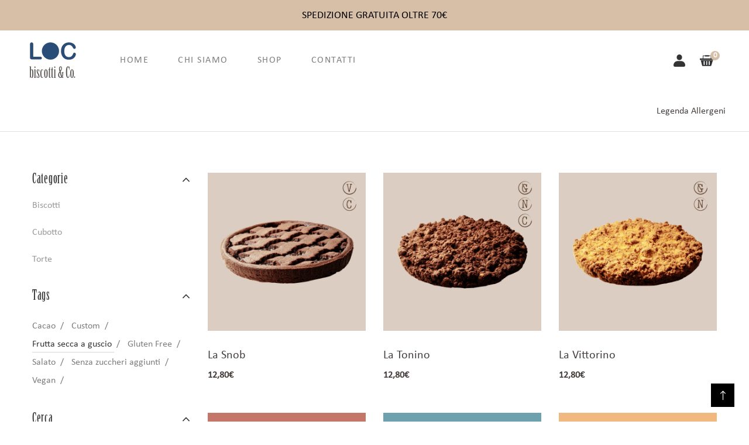

--- FILE ---
content_type: text/html; charset=utf-8
request_url: https://www.locbiscotti.com/collections/all/frutta-secca-a-guscio
body_size: 30749
content:
<!doctype html>
<!--[if IE 9]> <html class="ie9 no-js supports-no-cookies" lang="it"> <![endif]-->
<!--[if (gt IE 9)|!(IE)]><!--> <html class="no-js supports-no-cookies" lang="it"> <!--<![endif]-->

<head>

  <style>
    ul.cart-box-product.minicart-product-list:before {
    content: "Minimo d'ordine: 35€";
    display: block;
      font-family: "Font-1665398712488"!important;
      margin-bottom: 20px;
      font-size: 18px;
      text-decoration: underline;
    }

    .minmaxify-p-wrap:before {
    content: 'X';
    display: block;
    font-family: 'Font-1665398712488';
    position: absolute;
    right: 30px;
    top: 30px;
    background: white;
    width: 50px;
    height: 50px;
    font-size: 30px;
    border-radius: 50px;
    display: flex;
    justify-content: center;
}
  </style>

  <!-- GOOGLE ANALYTICS -->
  <!-- Google tag (gtag.js) -->
  <script async src="https://www.googletagmanager.com/gtag/js?id=G-T0P9JLP3DT"></script>
  <script>
    window.dataLayer = window.dataLayer || [];
    function gtag(){dataLayer.push(arguments);}
    gtag('js', new Date());

    gtag('config', 'G-T0P9JLP3DT');
  </script>
  <!-- END GOOGLE ANALYTICS -->




<script src="https://cdn.beae.com/vendors/js-v2/jquery.min.js"  crossorigin="anonymous" referrerpolicy="no-referrer"></script>


  <!-- Basic and Helper page needs -->
  <meta charset="utf-8">
  <meta http-equiv="X-UA-Compatible" content="IE=edge">
  <meta name="viewport" content="width=device-width,initial-scale=1">
  <meta name="theme-color" content="#d7bfa7">
  <link rel="canonical" href="https://www.locbiscotti.com/collections/all/frutta-secca-a-guscio"><link rel="shortcut icon" href="//www.locbiscotti.com/cdn/shop/files/faviconLocBiscotti-01_32x32.png?v=1687168421" type="image/png" /><!-- Title and description -->
  
  <title>
  Prodotti
  
 &ndash; Contrassegnato &quot; Frutta secca a guscio &quot;
  
  
  &ndash; LOC Biscotti
  
  </title><!-- Helpers -->
  <!-- /snippets/social-meta-tags.liquid -->


  <meta property="og:type" content="website">
  <meta property="og:title" content="Prodotti">
  

<meta property="og:url" content="https://www.locbiscotti.com/collections/all/frutta-secca-a-guscio">
<meta property="og:site_name" content="LOC Biscotti">




  <meta name="twitter:card" content="summary">




  <!-- CSS -->
  <link href="//www.locbiscotti.com/cdn/shop/t/2/assets/timber.scss.css?v=119482516574920622491701513298" rel="stylesheet" type="text/css" media="all" />
<!-- Vendor CSS (Bootstrap & Icon Font) -->
<link href="//www.locbiscotti.com/cdn/shop/t/2/assets/bootstrap.min.css?v=90869400946681534311663335746" rel="stylesheet" type="text/css" media="all" />
<link href="//www.locbiscotti.com/cdn/shop/t/2/assets/font-awesome-pro.min.css?v=43742593877583907611663335750" rel="stylesheet" type="text/css" media="all" />
<link href="//www.locbiscotti.com/cdn/shop/t/2/assets/themify-icons.css?v=173251975734665374981663335757" rel="stylesheet" type="text/css" media="all" />
<link href="//www.locbiscotti.com/cdn/shop/t/2/assets/customFonts.css?v=40388692542242771991663335746" rel="stylesheet" type="text/css" media="all" />
<link href="//www.locbiscotti.com/cdn/shop/t/2/assets/vendor.css?v=111603181540343972631663335758" rel="stylesheet" type="text/css" media="all" />

<!-- Plugins CSS (All Plugins Files) -->
<link href="//www.locbiscotti.com/cdn/shop/t/2/assets/select2.min.css?v=181993628709066947411663335757" rel="stylesheet" type="text/css" media="all" />
<link href="//www.locbiscotti.com/cdn/shop/t/2/assets/perfect-scrollbar.css?v=123759487619469881701663335756" rel="stylesheet" type="text/css" media="all" />
<link href="//www.locbiscotti.com/cdn/shop/t/2/assets/swiper.min.css?v=117298478880892382071663335757" rel="stylesheet" type="text/css" media="all" />
<link href="//www.locbiscotti.com/cdn/shop/t/2/assets/nice-select.css?v=119575076361459596791663335756" rel="stylesheet" type="text/css" media="all" />
<link href="//www.locbiscotti.com/cdn/shop/t/2/assets/ion.rangeSlider.min.css?v=163175026754315026961663335754" rel="stylesheet" type="text/css" media="all" />
<link href="//www.locbiscotti.com/cdn/shop/t/2/assets/photoswipe.css?v=141757233215576230921663335756" rel="stylesheet" type="text/css" media="all" />
<link href="//www.locbiscotti.com/cdn/shop/t/2/assets/photoswipe-default-skin.css?v=175887457941564625291663335756" rel="stylesheet" type="text/css" media="all" />
<link href="//www.locbiscotti.com/cdn/shop/t/2/assets/magnific-popup.css?v=4469842434450500751663335755" rel="stylesheet" type="text/css" media="all" />
<link href="//www.locbiscotti.com/cdn/shop/t/2/assets/jquery.fancybox.css?v=108974020587374884281663335754" rel="stylesheet" type="text/css" media="all" />
<link href="//www.locbiscotti.com/cdn/shop/t/2/assets/slick.css?v=14352816072559547291663335757" rel="stylesheet" type="text/css" media="all" />

<!-- Link your style.css and responsive.css files below -->
<link href="//www.locbiscotti.com/cdn/shop/t/2/assets/style.css?v=167163673272820555421663335757" rel="stylesheet" type="text/css" media="all" />

<!-- Theme Default CSS -->
<link href="//www.locbiscotti.com/cdn/shop/t/2/assets/theme-default.css?v=153527679586747574731663335802" rel="stylesheet" type="text/css" media="all" />

<!-- Make your theme CSS calls here -->
<link href="//www.locbiscotti.com/cdn/shop/t/2/assets/theme-custom.css?v=71295834971433648151669693496" rel="stylesheet" type="text/css" media="all" />



<!-- Make your theme RTL CSS calls here -->
<link href="//www.locbiscotti.com/cdn/shop/t/2/assets/theme-responsive.css?v=96871366156507635911663335757" rel="stylesheet" type="text/css" media="all" />

<!-- Make all your dynamic CSS and Color calls here -->
<link href="//www.locbiscotti.com/cdn/shop/t/2/assets/skin-and-color.css?v=14327613463671336901759333332" rel="stylesheet" type="text/css" media="all" />

<!-- Header hook for plugins -->
  <script>window.performance && window.performance.mark && window.performance.mark('shopify.content_for_header.start');</script><meta id="shopify-digital-wallet" name="shopify-digital-wallet" content="/58226409519/digital_wallets/dialog">
<meta name="shopify-checkout-api-token" content="3e1643ea9140c4b8605f4be94bc190d6">
<meta id="in-context-paypal-metadata" data-shop-id="58226409519" data-venmo-supported="false" data-environment="production" data-locale="it_IT" data-paypal-v4="true" data-currency="EUR">
<link rel="alternate" type="application/atom+xml" title="Feed" href="/collections/all/frutta-secca-a-guscio.atom" />
<script async="async" src="/checkouts/internal/preloads.js?locale=it-IT"></script>
<link rel="preconnect" href="https://shop.app" crossorigin="anonymous">
<script async="async" src="https://shop.app/checkouts/internal/preloads.js?locale=it-IT&shop_id=58226409519" crossorigin="anonymous"></script>
<script id="apple-pay-shop-capabilities" type="application/json">{"shopId":58226409519,"countryCode":"IT","currencyCode":"EUR","merchantCapabilities":["supports3DS"],"merchantId":"gid:\/\/shopify\/Shop\/58226409519","merchantName":"LOC Biscotti","requiredBillingContactFields":["postalAddress","email"],"requiredShippingContactFields":["postalAddress","email"],"shippingType":"shipping","supportedNetworks":["visa","maestro","masterCard","amex"],"total":{"type":"pending","label":"LOC Biscotti","amount":"1.00"},"shopifyPaymentsEnabled":true,"supportsSubscriptions":true}</script>
<script id="shopify-features" type="application/json">{"accessToken":"3e1643ea9140c4b8605f4be94bc190d6","betas":["rich-media-storefront-analytics"],"domain":"www.locbiscotti.com","predictiveSearch":true,"shopId":58226409519,"locale":"it"}</script>
<script>var Shopify = Shopify || {};
Shopify.shop = "lokpasticceria.myshopify.com";
Shopify.locale = "it";
Shopify.currency = {"active":"EUR","rate":"1.0"};
Shopify.country = "IT";
Shopify.theme = {"name":"Learts","id":128391249967,"schema_name":"LeArts - Shopify Theme ","schema_version":"2.0.9","theme_store_id":null,"role":"main"};
Shopify.theme.handle = "null";
Shopify.theme.style = {"id":null,"handle":null};
Shopify.cdnHost = "www.locbiscotti.com/cdn";
Shopify.routes = Shopify.routes || {};
Shopify.routes.root = "/";</script>
<script type="module">!function(o){(o.Shopify=o.Shopify||{}).modules=!0}(window);</script>
<script>!function(o){function n(){var o=[];function n(){o.push(Array.prototype.slice.apply(arguments))}return n.q=o,n}var t=o.Shopify=o.Shopify||{};t.loadFeatures=n(),t.autoloadFeatures=n()}(window);</script>
<script>
  window.ShopifyPay = window.ShopifyPay || {};
  window.ShopifyPay.apiHost = "shop.app\/pay";
  window.ShopifyPay.redirectState = null;
</script>
<script id="shop-js-analytics" type="application/json">{"pageType":"collection"}</script>
<script defer="defer" async type="module" src="//www.locbiscotti.com/cdn/shopifycloud/shop-js/modules/v2/client.init-shop-cart-sync_x8TrURgt.it.esm.js"></script>
<script defer="defer" async type="module" src="//www.locbiscotti.com/cdn/shopifycloud/shop-js/modules/v2/chunk.common_BMf091Dh.esm.js"></script>
<script defer="defer" async type="module" src="//www.locbiscotti.com/cdn/shopifycloud/shop-js/modules/v2/chunk.modal_Ccb5hpjc.esm.js"></script>
<script type="module">
  await import("//www.locbiscotti.com/cdn/shopifycloud/shop-js/modules/v2/client.init-shop-cart-sync_x8TrURgt.it.esm.js");
await import("//www.locbiscotti.com/cdn/shopifycloud/shop-js/modules/v2/chunk.common_BMf091Dh.esm.js");
await import("//www.locbiscotti.com/cdn/shopifycloud/shop-js/modules/v2/chunk.modal_Ccb5hpjc.esm.js");

  window.Shopify.SignInWithShop?.initShopCartSync?.({"fedCMEnabled":true,"windoidEnabled":true});

</script>
<script>
  window.Shopify = window.Shopify || {};
  if (!window.Shopify.featureAssets) window.Shopify.featureAssets = {};
  window.Shopify.featureAssets['shop-js'] = {"shop-cart-sync":["modules/v2/client.shop-cart-sync_D7vJUGKr.it.esm.js","modules/v2/chunk.common_BMf091Dh.esm.js","modules/v2/chunk.modal_Ccb5hpjc.esm.js"],"init-fed-cm":["modules/v2/client.init-fed-cm_BXv35qgo.it.esm.js","modules/v2/chunk.common_BMf091Dh.esm.js","modules/v2/chunk.modal_Ccb5hpjc.esm.js"],"init-shop-email-lookup-coordinator":["modules/v2/client.init-shop-email-lookup-coordinator_DzDw3Uhh.it.esm.js","modules/v2/chunk.common_BMf091Dh.esm.js","modules/v2/chunk.modal_Ccb5hpjc.esm.js"],"init-windoid":["modules/v2/client.init-windoid_DlvsVjNy.it.esm.js","modules/v2/chunk.common_BMf091Dh.esm.js","modules/v2/chunk.modal_Ccb5hpjc.esm.js"],"shop-button":["modules/v2/client.shop-button_C3Wyia3L.it.esm.js","modules/v2/chunk.common_BMf091Dh.esm.js","modules/v2/chunk.modal_Ccb5hpjc.esm.js"],"shop-cash-offers":["modules/v2/client.shop-cash-offers_k-bSj52U.it.esm.js","modules/v2/chunk.common_BMf091Dh.esm.js","modules/v2/chunk.modal_Ccb5hpjc.esm.js"],"shop-toast-manager":["modules/v2/client.shop-toast-manager_CSPYl6Cc.it.esm.js","modules/v2/chunk.common_BMf091Dh.esm.js","modules/v2/chunk.modal_Ccb5hpjc.esm.js"],"init-shop-cart-sync":["modules/v2/client.init-shop-cart-sync_x8TrURgt.it.esm.js","modules/v2/chunk.common_BMf091Dh.esm.js","modules/v2/chunk.modal_Ccb5hpjc.esm.js"],"init-customer-accounts-sign-up":["modules/v2/client.init-customer-accounts-sign-up_Cwe1qxzn.it.esm.js","modules/v2/client.shop-login-button_ac2IzQ_G.it.esm.js","modules/v2/chunk.common_BMf091Dh.esm.js","modules/v2/chunk.modal_Ccb5hpjc.esm.js"],"pay-button":["modules/v2/client.pay-button_kRwyK07L.it.esm.js","modules/v2/chunk.common_BMf091Dh.esm.js","modules/v2/chunk.modal_Ccb5hpjc.esm.js"],"init-customer-accounts":["modules/v2/client.init-customer-accounts_jLRjuLQ2.it.esm.js","modules/v2/client.shop-login-button_ac2IzQ_G.it.esm.js","modules/v2/chunk.common_BMf091Dh.esm.js","modules/v2/chunk.modal_Ccb5hpjc.esm.js"],"avatar":["modules/v2/client.avatar_BTnouDA3.it.esm.js"],"init-shop-for-new-customer-accounts":["modules/v2/client.init-shop-for-new-customer-accounts_ClZzYg6g.it.esm.js","modules/v2/client.shop-login-button_ac2IzQ_G.it.esm.js","modules/v2/chunk.common_BMf091Dh.esm.js","modules/v2/chunk.modal_Ccb5hpjc.esm.js"],"shop-follow-button":["modules/v2/client.shop-follow-button_DrIHux4Q.it.esm.js","modules/v2/chunk.common_BMf091Dh.esm.js","modules/v2/chunk.modal_Ccb5hpjc.esm.js"],"checkout-modal":["modules/v2/client.checkout-modal_xEqZMhS3.it.esm.js","modules/v2/chunk.common_BMf091Dh.esm.js","modules/v2/chunk.modal_Ccb5hpjc.esm.js"],"shop-login-button":["modules/v2/client.shop-login-button_ac2IzQ_G.it.esm.js","modules/v2/chunk.common_BMf091Dh.esm.js","modules/v2/chunk.modal_Ccb5hpjc.esm.js"],"lead-capture":["modules/v2/client.lead-capture_TxS39yFf.it.esm.js","modules/v2/chunk.common_BMf091Dh.esm.js","modules/v2/chunk.modal_Ccb5hpjc.esm.js"],"shop-login":["modules/v2/client.shop-login_D4y7B51r.it.esm.js","modules/v2/chunk.common_BMf091Dh.esm.js","modules/v2/chunk.modal_Ccb5hpjc.esm.js"],"payment-terms":["modules/v2/client.payment-terms_BfEgpMb9.it.esm.js","modules/v2/chunk.common_BMf091Dh.esm.js","modules/v2/chunk.modal_Ccb5hpjc.esm.js"]};
</script>
<script>(function() {
  var isLoaded = false;
  function asyncLoad() {
    if (isLoaded) return;
    isLoaded = true;
    var urls = ["https:\/\/cdn.shopify.com\/s\/files\/1\/0184\/4255\/1360\/files\/haloroar-font.min.js?v=1649384988\u0026shop=lokpasticceria.myshopify.com","https:\/\/cdn.one.store\/javascript\/dist\/1.0\/jcr-widget.js?account_id=shopify:lokpasticceria.myshopify.com\u0026shop=lokpasticceria.myshopify.com"];
    for (var i = 0; i < urls.length; i++) {
      var s = document.createElement('script');
      s.type = 'text/javascript';
      s.async = true;
      s.src = urls[i];
      var x = document.getElementsByTagName('script')[0];
      x.parentNode.insertBefore(s, x);
    }
  };
  if(window.attachEvent) {
    window.attachEvent('onload', asyncLoad);
  } else {
    window.addEventListener('load', asyncLoad, false);
  }
})();</script>
<script id="__st">var __st={"a":58226409519,"offset":3600,"reqid":"f453b6e6-e997-4a47-a7fd-726d7509bda8-1769901478","pageurl":"www.locbiscotti.com\/collections\/all\/frutta-secca-a-guscio","u":"dea27c1253ee","p":"collection"};</script>
<script>window.ShopifyPaypalV4VisibilityTracking = true;</script>
<script id="captcha-bootstrap">!function(){'use strict';const t='contact',e='account',n='new_comment',o=[[t,t],['blogs',n],['comments',n],[t,'customer']],c=[[e,'customer_login'],[e,'guest_login'],[e,'recover_customer_password'],[e,'create_customer']],r=t=>t.map((([t,e])=>`form[action*='/${t}']:not([data-nocaptcha='true']) input[name='form_type'][value='${e}']`)).join(','),a=t=>()=>t?[...document.querySelectorAll(t)].map((t=>t.form)):[];function s(){const t=[...o],e=r(t);return a(e)}const i='password',u='form_key',d=['recaptcha-v3-token','g-recaptcha-response','h-captcha-response',i],f=()=>{try{return window.sessionStorage}catch{return}},m='__shopify_v',_=t=>t.elements[u];function p(t,e,n=!1){try{const o=window.sessionStorage,c=JSON.parse(o.getItem(e)),{data:r}=function(t){const{data:e,action:n}=t;return t[m]||n?{data:e,action:n}:{data:t,action:n}}(c);for(const[e,n]of Object.entries(r))t.elements[e]&&(t.elements[e].value=n);n&&o.removeItem(e)}catch(o){console.error('form repopulation failed',{error:o})}}const l='form_type',E='cptcha';function T(t){t.dataset[E]=!0}const w=window,h=w.document,L='Shopify',v='ce_forms',y='captcha';let A=!1;((t,e)=>{const n=(g='f06e6c50-85a8-45c8-87d0-21a2b65856fe',I='https://cdn.shopify.com/shopifycloud/storefront-forms-hcaptcha/ce_storefront_forms_captcha_hcaptcha.v1.5.2.iife.js',D={infoText:'Protetto da hCaptcha',privacyText:'Privacy',termsText:'Termini'},(t,e,n)=>{const o=w[L][v],c=o.bindForm;if(c)return c(t,g,e,D).then(n);var r;o.q.push([[t,g,e,D],n]),r=I,A||(h.body.append(Object.assign(h.createElement('script'),{id:'captcha-provider',async:!0,src:r})),A=!0)});var g,I,D;w[L]=w[L]||{},w[L][v]=w[L][v]||{},w[L][v].q=[],w[L][y]=w[L][y]||{},w[L][y].protect=function(t,e){n(t,void 0,e),T(t)},Object.freeze(w[L][y]),function(t,e,n,w,h,L){const[v,y,A,g]=function(t,e,n){const i=e?o:[],u=t?c:[],d=[...i,...u],f=r(d),m=r(i),_=r(d.filter((([t,e])=>n.includes(e))));return[a(f),a(m),a(_),s()]}(w,h,L),I=t=>{const e=t.target;return e instanceof HTMLFormElement?e:e&&e.form},D=t=>v().includes(t);t.addEventListener('submit',(t=>{const e=I(t);if(!e)return;const n=D(e)&&!e.dataset.hcaptchaBound&&!e.dataset.recaptchaBound,o=_(e),c=g().includes(e)&&(!o||!o.value);(n||c)&&t.preventDefault(),c&&!n&&(function(t){try{if(!f())return;!function(t){const e=f();if(!e)return;const n=_(t);if(!n)return;const o=n.value;o&&e.removeItem(o)}(t);const e=Array.from(Array(32),(()=>Math.random().toString(36)[2])).join('');!function(t,e){_(t)||t.append(Object.assign(document.createElement('input'),{type:'hidden',name:u})),t.elements[u].value=e}(t,e),function(t,e){const n=f();if(!n)return;const o=[...t.querySelectorAll(`input[type='${i}']`)].map((({name:t})=>t)),c=[...d,...o],r={};for(const[a,s]of new FormData(t).entries())c.includes(a)||(r[a]=s);n.setItem(e,JSON.stringify({[m]:1,action:t.action,data:r}))}(t,e)}catch(e){console.error('failed to persist form',e)}}(e),e.submit())}));const S=(t,e)=>{t&&!t.dataset[E]&&(n(t,e.some((e=>e===t))),T(t))};for(const o of['focusin','change'])t.addEventListener(o,(t=>{const e=I(t);D(e)&&S(e,y())}));const B=e.get('form_key'),M=e.get(l),P=B&&M;t.addEventListener('DOMContentLoaded',(()=>{const t=y();if(P)for(const e of t)e.elements[l].value===M&&p(e,B);[...new Set([...A(),...v().filter((t=>'true'===t.dataset.shopifyCaptcha))])].forEach((e=>S(e,t)))}))}(h,new URLSearchParams(w.location.search),n,t,e,['guest_login'])})(!0,!0)}();</script>
<script integrity="sha256-4kQ18oKyAcykRKYeNunJcIwy7WH5gtpwJnB7kiuLZ1E=" data-source-attribution="shopify.loadfeatures" defer="defer" src="//www.locbiscotti.com/cdn/shopifycloud/storefront/assets/storefront/load_feature-a0a9edcb.js" crossorigin="anonymous"></script>
<script crossorigin="anonymous" defer="defer" src="//www.locbiscotti.com/cdn/shopifycloud/storefront/assets/shopify_pay/storefront-65b4c6d7.js?v=20250812"></script>
<script data-source-attribution="shopify.dynamic_checkout.dynamic.init">var Shopify=Shopify||{};Shopify.PaymentButton=Shopify.PaymentButton||{isStorefrontPortableWallets:!0,init:function(){window.Shopify.PaymentButton.init=function(){};var t=document.createElement("script");t.src="https://www.locbiscotti.com/cdn/shopifycloud/portable-wallets/latest/portable-wallets.it.js",t.type="module",document.head.appendChild(t)}};
</script>
<script data-source-attribution="shopify.dynamic_checkout.buyer_consent">
  function portableWalletsHideBuyerConsent(e){var t=document.getElementById("shopify-buyer-consent"),n=document.getElementById("shopify-subscription-policy-button");t&&n&&(t.classList.add("hidden"),t.setAttribute("aria-hidden","true"),n.removeEventListener("click",e))}function portableWalletsShowBuyerConsent(e){var t=document.getElementById("shopify-buyer-consent"),n=document.getElementById("shopify-subscription-policy-button");t&&n&&(t.classList.remove("hidden"),t.removeAttribute("aria-hidden"),n.addEventListener("click",e))}window.Shopify?.PaymentButton&&(window.Shopify.PaymentButton.hideBuyerConsent=portableWalletsHideBuyerConsent,window.Shopify.PaymentButton.showBuyerConsent=portableWalletsShowBuyerConsent);
</script>
<script data-source-attribution="shopify.dynamic_checkout.cart.bootstrap">document.addEventListener("DOMContentLoaded",(function(){function t(){return document.querySelector("shopify-accelerated-checkout-cart, shopify-accelerated-checkout")}if(t())Shopify.PaymentButton.init();else{new MutationObserver((function(e,n){t()&&(Shopify.PaymentButton.init(),n.disconnect())})).observe(document.body,{childList:!0,subtree:!0})}}));
</script>
<script id='scb4127' type='text/javascript' async='' src='https://www.locbiscotti.com/cdn/shopifycloud/privacy-banner/storefront-banner.js'></script><link id="shopify-accelerated-checkout-styles" rel="stylesheet" media="screen" href="https://www.locbiscotti.com/cdn/shopifycloud/portable-wallets/latest/accelerated-checkout-backwards-compat.css" crossorigin="anonymous">
<style id="shopify-accelerated-checkout-cart">
        #shopify-buyer-consent {
  margin-top: 1em;
  display: inline-block;
  width: 100%;
}

#shopify-buyer-consent.hidden {
  display: none;
}

#shopify-subscription-policy-button {
  background: none;
  border: none;
  padding: 0;
  text-decoration: underline;
  font-size: inherit;
  cursor: pointer;
}

#shopify-subscription-policy-button::before {
  box-shadow: none;
}

      </style>

<script>window.performance && window.performance.mark && window.performance.mark('shopify.content_for_header.end');</script> 
 <style type="text/css" id="nitro-fontify" >
</style>

  <!-- /snippets/oldIE-js.liquid -->


<!--[if lt IE 9]>
<script src="//cdnjs.cloudflare.com/ajax/libs/html5shiv/3.7.2/html5shiv.min.js" type="text/javascript"></script>
<script src="//www.locbiscotti.com/cdn/shop/t/2/assets/respond.min.js?v=52248677837542619231663335757" type="text/javascript"></script>
<link href="//www.locbiscotti.com/cdn/shop/t/2/assets/respond-proxy.html" id="respond-proxy" rel="respond-proxy" />
<link href="//www.locbiscotti.com/search?q=a75ee5bdedaf361228c1805433fe42c4" id="respond-redirect" rel="respond-redirect" />
<script src="//www.locbiscotti.com/search?q=a75ee5bdedaf361228c1805433fe42c4" type="text/javascript"></script>
<![endif]-->


  <!-- JS --><!-- Vendors JS -->
<script src="//www.locbiscotti.com/cdn/shop/t/2/assets/modernizr-3.6.0.min.js?v=43705970324150625941663335755"></script>
<script src="//ajax.googleapis.com/ajax/libs/jquery/1.12.4/jquery.min.js"></script>
<script src="//www.locbiscotti.com/cdn/shop/t/2/assets/jquery-3.4.1.min.js?v=142577353912309233161663335754"></script>
<script src="//www.locbiscotti.com/cdn/shop/t/2/assets/jquery-migrate-3.1.0.min.js?v=73312491444398189921663335754"></script>
<script src="//www.locbiscotti.com/cdn/shop/t/2/assets/bootstrap.bundle.min.js?v=34886772851325374221663335746"></script>
<script src="//www.locbiscotti.com/cdn/shop/t/2/assets/modernizr-3.6.0.min.js?v=43705970324150625941663335755"></script>

<!-- Plugins JS -->
<script src="//www.locbiscotti.com/cdn/shop/t/2/assets/select2.min.js?v=59287959277477318371663335757"></script>
<script src="//www.locbiscotti.com/cdn/shop/t/2/assets/jquery.nice-select.min.js?v=3987749186432463691663335755"></script>
<script src="//www.locbiscotti.com/cdn/shop/t/2/assets/perfect-scrollbar.min.js?v=74989062623900836981663335756"></script>
<script src="//www.locbiscotti.com/cdn/shop/t/2/assets/swiper.min.js?v=108497416523585529471663335757"></script>
<script src="//www.locbiscotti.com/cdn/shop/t/2/assets/slick.min.js?v=129419428051093955041663335757"></script>
<script src="//www.locbiscotti.com/cdn/shop/t/2/assets/jquery.instagramFeed.min.js?v=113591108456926230921663335755"></script>
<script src="//www.locbiscotti.com/cdn/shop/t/2/assets/jquery.ajaxchimp.min.js?v=35508299869316041301663335754"></script>
<script src="//www.locbiscotti.com/cdn/shop/t/2/assets/jquery.countdown.min.js?v=95972761284036485671663335754"></script>
<script src="//www.locbiscotti.com/cdn/shop/t/2/assets/imagesloaded.pkgd.min.js?v=147859183389955144291663335754"></script>
<script src="//www.locbiscotti.com/cdn/shop/t/2/assets/isotope.pkgd.min.js?v=96875624313649522131663335754"></script>
<script src="//www.locbiscotti.com/cdn/shop/t/2/assets/jquery.matchHeight-min.js?v=36105689626346892531663335755"></script>
<script src="//www.locbiscotti.com/cdn/shop/t/2/assets/ion.rangeSlider.min.js?v=175507048169275933521663335754"></script>
<script src="//www.locbiscotti.com/cdn/shop/t/2/assets/photoswipe.min.js?v=177357196404971690221663335756"></script>
<script src="//www.locbiscotti.com/cdn/shop/t/2/assets/photoswipe-ui-default.min.js?v=97623706128145982451663335756"></script>
<script src="//www.locbiscotti.com/cdn/shop/t/2/assets/jquery.zoom.min.js?v=127655014540499679121663335755"></script>
<script src="//www.locbiscotti.com/cdn/shop/t/2/assets/ResizeSensor.js?v=1910491094233960761663335757"></script>
<script src="//www.locbiscotti.com/cdn/shop/t/2/assets/jquery.sticky-sidebar.min.js?v=94538079299708088671663335755"></script>
<script src="//www.locbiscotti.com/cdn/shop/t/2/assets/product360.js?v=32187017978239583311663335756"></script>
<script src="//www.locbiscotti.com/cdn/shop/t/2/assets/jquery.magnific-popup.min.js?v=142983337434679885831663335755"></script>
<script src="//www.locbiscotti.com/cdn/shop/t/2/assets/jquery.fancybox.min.js?v=116292848392535759031663335755"></script>
<script src="//www.locbiscotti.com/cdn/shop/t/2/assets/jquery.scrollUp.min.js?v=20435986345430711711663335755"></script>
<script src="//www.locbiscotti.com/cdn/shop/t/2/assets/scrollax.min.js?v=87503001888452692641663335757"></script>
<script src="//www.locbiscotti.com/cdn/shop/t/2/assets/vendor.js?v=11979064030797944821663335802"></script>


<!-- Ajax Cart js -->
<script src="//www.locbiscotti.com/cdn/shopifycloud/storefront/assets/themes_support/option_selection-b017cd28.js"></script>
<script src="//www.locbiscotti.com/cdn/shopifycloud/storefront/assets/themes_support/api.jquery-7ab1a3a4.js"></script>
<script src="//www.locbiscotti.com/cdn/shop/t/2/assets/cart.api.js?v=119489255196414481011663335746"></script>
<script src="//www.locbiscotti.com/cdn/shop/t/2/assets/lazysizes.min.js?v=89644803952926230611663335755" async></script>


<script src="//www.locbiscotti.com/cdn/shop/t/2/assets/ajaxinate.js?v=181828549992091285671663335746"></script>




<!-- Your main.js file upload this file -->
<script src="//www.locbiscotti.com/cdn/shop/t/2/assets/theme.js?v=81665549945404834361663335802"></script>



  <!-- "snippets/alireviews_core.liquid" was not rendered, the associated app was uninstalled --> 
  
  <script src="https://cdn.shopifycloud.com/ar-quicklook-js/assets/v1/shopify3d.js" crossorigin="anonymous"></script>
  
<link rel="preload" as="font" href="https://cdn.shopify.com/s/files/1/0582/2640/9519/t/2/assets/3b3615dff173a4cf.ttf?v=1664895623" type="font/ttf" crossorigin><link rel="preload" as="font" href="https://cdn.shopify.com/s/files/1/0582/2640/9519/t/2/assets/5341acc6ee403904.ttf?v=1665398780" type="font/ttf" crossorigin><link rel="preload" as="font" href="https://cdn.shopify.com/s/files/1/0582/2640/9519/t/2/assets/9bb20f762a2cfdf8.ttf?v=1665399429" type="font/ttf" crossorigin><link rel="preload" as="font" href="https://cdn.shopify.com/s/files/1/0582/2640/9519/t/2/assets/368d7d3d97e6d1e6.ttf?v=1675090685" type="font/ttf" crossorigin><style id="rafp-stylesheet">@font-face{ font-family:"Font-1664895292888"; src:url("https:\/\/cdn.shopify.com\/s\/files\/1\/0582\/2640\/9519\/t\/2\/assets\/3b3615dff173a4cf.ttf?v=1664895623"); font-display:swap; }h1,h2{font-family:"Font-1664895292888"!important;}@font-face{ font-family:"Font-1665398712488"; src:url("https:\/\/cdn.shopify.com\/s\/files\/1\/0582\/2640\/9519\/t\/2\/assets\/5341acc6ee403904.ttf?v=1665398780"); font-display:swap; }p,a,a.btn,span,label,button.shopify-payment-button__more-options{font-family:"Font-1665398712488"!important;}@font-face{ font-family:"Font-1665399305932"; src:url("https:\/\/cdn.shopify.com\/s\/files\/1\/0582\/2640\/9519\/t\/2\/assets\/9bb20f762a2cfdf8.ttf?v=1665399429"); font-display:swap; }h3,h4,h5,h6,#section-template--15400014970927__16289384314b269b9b DIV.container DIV.section-title.text-center H3.sub-title,#section-template--15400014970927__16635983264701d501 DIV.swiper-wrapper DIV.home12-slide-item.swiper-slide.swiper-slide-active DIV.home12-slide1-content SPAN.sub-title,#section-template--15400014970927__166368173197fc9acf DIV.container DIV.row.learts-mb-n30 DIV.col-lg-5.col-md-6.col-12.ml-lg-auto.align-self-center.learts-mb-30 DIV.about-us DIV.inner SPAN.special-title,#section-template--15400014970927__16289384314b269b9b DIV.container DIV.section-title.text-center H3.sub-title a{font-family:"Font-1665399305932"!important;}@font-face{ font-family:"Font-1675090558001"; src:url("https:\/\/cdn.shopify.com\/s\/files\/1\/0582\/2640\/9519\/t\/2\/assets\/368d7d3d97e6d1e6.ttf?v=1675090685"); font-display:swap; }.home12-slider .swiper-wrapper::before{font-family:"Font-1675090558001";}@media screen and (max-width: 749px) {h1,h2{}p,a,a.btn,span,label,button.shopify-payment-button__more-options{}h3,h4,h5,h6,#section-template--15400014970927__16289384314b269b9b DIV.container DIV.section-title.text-center H3.sub-title,#section-template--15400014970927__16635983264701d501 DIV.swiper-wrapper DIV.home12-slide-item.swiper-slide.swiper-slide-active DIV.home12-slide1-content SPAN.sub-title,#section-template--15400014970927__166368173197fc9acf DIV.container DIV.row.learts-mb-n30 DIV.col-lg-5.col-md-6.col-12.ml-lg-auto.align-self-center.learts-mb-30 DIV.about-us DIV.inner SPAN.special-title,#section-template--15400014970927__16289384314b269b9b DIV.container DIV.section-title.text-center H3.sub-title a{}.home12-slider .swiper-wrapper::before{}} </style><script>!function(){function t(){const t=document.createElement("script");t.type="text/javascript",t.async=!0,t.src="https://cdn.shopify.com/s/files/1/0184/4255/1360/files/font.v2.min.js?v=1645163498";const e=document.getElementsByTagName("script")[0];e.parentNode.insertBefore(t,e)}window.attachEvent?window.attachEvent("onload",t):window.addEventListener("load",t,!1)}();</script> <!-- roartheme: FontPicker app -->

  <!-- "snippets/shogun-head.liquid" was not rendered, the associated app was uninstalled -->

  <link href="//www.locbiscotti.com/cdn/shop/t/2/assets/gang-custom-css-shopify--main.css?v=126630745055054474471663686271" rel="stylesheet" type="text/css" media="all" />

  <style>
    /* HEADER */
    .top-notification-bar .notification-entry button.notification-close-btn {
      display: none !important;
    }
    .top-notification-bar .notification-entry p {
      text-transform: uppercase !important;
    }
    .header2-search {
      display: none;
    }
    .header-cart a i.fa-shopping-cart:before {
      content: '';
      display: block;
      width: 24px;
      height: 32px;
      background: url(https://cdn.shopify.com/s/files/1/0582/2640/9519/files/frcestino.svg?v=1665483393);
      background-position: center;
      background-repeat: no-repeat;
      background-size: contain;
    }
    .header-login i.fal.fa-user:before {
      content: '';
      display: block;
      width: 20px;
      height: 32px;
      background: url(https://cdn.shopify.com/s/files/1/0582/2640/9519/files/frlogin.svg?v=1665483393);
      background-position: center;
      background-repeat: no-repeat;
      background-size: contain;
    }
    nav.site-main-menu li a span.menu-text {
      /*font-family: "Font-1664895292888" !important;
      letter-spacing: 3px;
      font-size: 18px;*/
    }
    
    /* SLIDER HOME */
    div#shopify-section-template--15400014970927__16635983264701d501 .home12-slider .swiper-wrapper:before {
      content: 'Autentico, Semplice, Buono';
      display: block;
      position: absolute;
      font-size: 65px;
      line-height: 65px;
      height: 90px;
      width: 680px;
      top: calc(50% - 45px);
      left: calc(50% - 340px);
      z-index: 1;
      color: white;
      font-family: "Font-1675090558001";
      letter-spacing: 1px;
      text-align: center;
      text-shadow: 0px 0px 8px rgb(0 0 0 / 50%);
    }
    div#shopify-section-template--15400014970927__8f10cbdb-ff6a-4768-95ff-2078e02343b4 .home12-slider .swiper-wrapper:before {
      content: 'Autentico, Semplice, Buono';
      display: block;
      position: absolute;
      font-size: 40px;
      line-height: 45px;
      height: 110px;
      width: 280px;
      top: calc(50% - 55px);
      left: calc(50% - 140px);
      z-index: 1;
      color: white;
      font-family: "Font-1675090558001"
      letter-spacing: 1px;
      text-align: center;
      text-shadow: 0px 0px 8px rgb(0 0 0 / 50%);
    } 
    .product-thumb .image img.secondary__img {
      transform: none !important;
      -webkit-transform: none;
    }
    /*
    .home12-slide-item h2.title {
      color: white !important;
      font-size: 55px;
      margin-bottom: 0px;
      text-shadow: 0 0px 8px rgb(0 0 0 / 27%);
    }
    */
    .home12-slide-item .home12-slide1-content {
      padding: 0;
    }
    /* nascondo slider mobile */
    div#shopify-section-template--15400014970927__8f10cbdb-ff6a-4768-95ff-2078e02343b4 {
      display: none;
    }
    /* end */
    #section-template--15400014970927__16289384314b269b9b DIV.container DIV.section-title.text-center H3.sub-title a:hover {
      color: #443f3c;
      margin-bottom: 30px;
    }
    #section-template--15400014970927__16289384314b269b9b .section-title {
      border-bottom: 1px solid black;
      padding-bottom: 30px;
      margin-bottom: 50px;
    }
    .swiper-slide h2.title .biscotto {
      width: 40px;
      height: auto;
    }
    .home12-slide1-content .bg, .home12-slide1-content img {
      display: none;
    }
    div#section-template--15400014970927__166368173197fc9acf .about-us-image:before {
      content: '';
      display: block;
      width: 470px;
      height: 470px;
      background: url(https://cdn.shopify.com/s/files/1/0582/2640/9519/files/BISCOTTO_IMM.webp?v=1675079785);
      background-position: center;
      background-size: contain;
      background-repeat: no-repeat;
      transition: 0.4s;
    }
    div#section-template--15400014970927__166368173197fc9acf .about-us-image:hover:before {
      content: '';
      display: block;
      width: 470px;
      height: 470px;
      background: url(https://cdn.shopify.com/s/files/1/0582/2640/9519/files/BISCOTTO.webp?v=1675079785);
      background-position: center;
      background-size: contain;
      background-repeat: no-repeat;
      transition: 0.4s;
    }
    div#section-template--15400014970927__166368173197fc9acf .about-us-image img {
      display: none;
    }
    .single-product .product-info h6.title {
      margin-bottom: 5px;
    }

    /* TESTIMONIAL */
    #section-template--15400014970927__bdc5b196-f2f6-490d-8c8d-dc20d25d51bd .testimonial2 p {
      font-size: 18px;
      line-height: 28px;
      margin-bottom: 20px;
    }
    #section-template--15400014970927__bdc5b196-f2f6-490d-8c8d-dc20d25d51bd .testimonial2 .author img {
      display: none;
    }
    #section-template--15400014970927__bdc5b196-f2f6-490d-8c8d-dc20d25d51bd:before {
      content: 'Cosa dicono di noi';
      display: block;
      margin: 0 auto;
      text-align: center;
      font-size: 60px;
      line-height: 65px;
      margin-bottom: 20px;
      font-family: "Font-1664895292888"!important;
      letter-spacing: 3px;
      color: #443f3c;
    }
    #section-template--15400014970927__bdc5b196-f2f6-490d-8c8d-dc20d25d51bd .testimonial2 h6.name {
      font-size: 24px;
      font-family: "Font-1665398712488"!important;
      text-transform: uppercase;
    }
    .bannerSpedizione p {
      font-family: 'Font-1664895292888' !important;
      font-size: 30px;
      text-transform: uppercase;
      line-height: 40px;
      display: flex;
      justify-content: center;
      flex-direction: row;
      margin-bottom: -6px;
      word-spacing: 7px;
      letter-spacing: 1px;
    }
    div#section-template--15400014970927__6af8ef10-f93d-40d1-b284-a3ce5f283e9e .container,
    div#section-template--15400014905391__4384f695-124c-46af-af0b-57987c1818e2 .container {
      max-width: 100%;
    }
    div#section-template--15400014970927__6af8ef10-f93d-40d1-b284-a3ce5f283e9e .container .row,
    div#section-template--15400014905391__4384f695-124c-46af-af0b-57987c1818e2 .container .row {
      background: #d7bfa7;
      padding: 12px 0;
      text-align: center;
    }
    
    
    /* PRODOTTI */
    .template-product .tab-content .tab-pane {
      font-family: "Font-1665398712488"!important;
    }
    div#section-template--15400014970927__16289384314b269b9b .products {
       justify-content: center;
    }
    div#section-template--15400014970927__166368460657c12c5e .custom-html-content {
      text-align: center;
    }
    a.buttonScopriProdotti {
      background: white;
      padding: 10px 50px;
      border-radius: 50px;
      text-transform: uppercase;
      color: #d7bfa7;
      font-weight: 800;
      border: 2px solid #d7bfa7;
      transition: 0.8s;
    }
    a.buttonScopriProdotti:hover {
      background: #d7bfa7;
      color: white;
    }
    div#section-template--15400014970927__16289384314b269b9b h6.title,
    .single-product .product-info h6.title {
      font-size: 20px;
    }
    .single-product .product-cart-action a.product-button.hintT-top.ajax-spin-cart:before {
      content: 'Aggiungi al carrello';
    }
    .product-buttons a.product-button span.cart-title i:before {
      content: '';
      width: 30px;
      height: 20px;
      background: url(https://cdn.shopify.com/s/files/1/0582/2640/9519/files/frcestino.svg?v=1665483393);
      background-position: center;
      background-repeat: no-repeat;
      background-size: contain;
      filter: invert(1);
      display: flex;
      align-items: center;
      justify-content: center;
      align-content: center;
    }
    .product-buttons a.product-button:hover span.cart-title i:before {
      filter: none;
    }
    .product-buttons a.product-button {
      line-height: 38px;
    }
    div#section-template--15400014905391__52b276c4-0e22-401e-bc71-d19d4b945a2d .single-product {
      padding-bottom: 25px;
    }
    h3.widget-title.product-filter-widget-title {
      font-family: 'Font-1664895292888' !important;
      letter-spacing: 0.7px;
      margin-bottom: 22px;
    }
    div#shopify-section-template--15400014905391__main ul.widget-list li span {
      display: none;
    }
    div#product-filter li:nth-child(3) {
      display: none;
    }
    div#product-filter li span {
      display: none;
    }
    #shopify-section-template--15400014905391__main .shop-toolbar .learts-mb-n20 {
      display: flex;
      justify-content: space-between;
      align-items: center;
      margin-bottom: 0px;
    }
    #shopify-section-template--15400014905391__main .shop-toolbar .learts-mb-n20 .learts-mb-20 {
      margin-bottom: 0px;
    }
    .listaAllergeniShop a {
      font-family: "Font-1665398712488"!important;
      font-size: 16px;
      color: #443f3c;
    }
    .listaAllergeniShop a:hover {
      color: #443f3c;
    }
    body.template-collection .product-thumb .image img.secondary__img {
      transform: scale(1);
      -webkit-transform: scale(1);
    }

    /* CARRELLO */
    .offcanvas .inner .foot .sub-total span.amount.shopping-cart__total {
      color: black;
    }

    /* SEARCH */
    .search-page {
      padding-top: 50px;
    }
    .search-page .row > div {
      max-width: 85%;
      margin-left: 0px;
      flex: 0 0 100%;
    }
    .search-page .row {
      display: flex;
      justify-content: center;
    }
    .search-page .row h4.page-search-title {
      font-family: 'Font-1664895292888' !important;
      text-transform: uppercase;
      font-size: 38px;
      letter-spacing: 0.7px;
    }
    .search-page .row .page-search-bar {
      width: 500px;
      margin: 0 auto;
    }
    .search-page .row .page-search-bar button.page-search-button {
      top: 5px;
      padding: 8px 30px;
    }
    .search-page .row .page-search-bar input {
      padding-left: 10px;
    }

    /* SECTION CHI SIAMO HOME */
    div#section-template--15400014970927__166368173197fc9acf img.learts-mb-30 {
      display: none;
    }

    /* CHI SIAMO */
    #section-template--15400015036463__about-us-with-banner {
      padding-top: 0px;
    }
    #section-template--15400015036463__about-us-with-banner .about-us-image img {
      width: 80%;
    }
    #section-template--15400015036463__about-us-with-banner .about-us-image {
      text-align: right;
    }
    div#section-template--15400015036463__our-feature-two h6.title {
      font-size: 24px;
    }
    div#section-template--15400015036463__166377735274eeef87 .row.learts-mb-n30 {
      display: flex;
      flex-direction: row-reverse;
    }
    div#section-template--15400015036463__166377735274eeef87 .col-xl-3.col-lg-4.col-12.mr-auto.learts-mb-30 {
      margin-left: 100px;
      margin-right: unset !important;
    }
    div#section-template--15400015036463__our-feature h1.fw-400:after {
      content: '';
      display: block;
      width: 100%;
      height: 70px;
      background: url(https://cdn.shopify.com/s/files/1/0582/2640/9519/files/mattarello.png?v=1665476461);
      background-position: center;
      background-repeat: no-repeat;
      background-size: contain;
      margin-top: 20px;
      position: relative;
      animation-name: mattarello;
      animation-duration: 7.5s;
      animation-timing-function: cubic-bezier;
      animation-iteration-count: infinite;
    }
    @keyframes mattarello {
      0% {
        top: 0px;
      }
      50% {
        top: 265px;
      }
      100% {
        top: 0px;
      }
    }
    div#section-template--15400015036463__166377735274eeef87 h1.fw-400:after {
      content: '';
      display: block;
      width: 100%;
      height: 150px;
      background: url(https://cdn.shopify.com/s/files/1/0582/2640/9519/files/bilancia_icon_31430c2c-285a-4832-8255-b13acaa7b2f9.png?v=1665476528);
      background-position: left;
      background-repeat: no-repeat;
      background-size: contain;
      margin-top: 50px;
      margin-left: 5px;
      animation-name: bilancia;
      animation-duration: 5s;
      animation-timing-function: ease-in-out;
      animation-iteration-count: infinite;
    }
    @keyframes bilancia {
      0% {
        transform: rotate(15deg);
      }
      50% {
        transform: rotate(0deg);
      }
      100% {
        transform: rotate(15deg);
      }
    }
    div#section-template--15400015036463__16637778258fe58b16 div.col-xl-3:after {
      content: '';
      display: block;
      width: 70px;
      height: 270px;
      background: url(https://cdn.shopify.com/s/files/1/0582/2640/9519/files/frusta.png?v=1665476462);
      background-position: center;
      background-repeat: no-repeat;
      background-size: contain;
      position: absolute;
      right: 0px;
      top: 0;
      animation-name: frusta;
      animation-duration: 5s;
      animation-timing-function: ease-in-out;
      animation-iteration-count: infinite;
    }
    @keyframes frusta {
      0% {
        right: 0px;
      }
      50% {
        right: 70px;
      }
      100% {
        right: 0px;
      }
    }
    
    div#section-template--15400015036463__166377735274eeef87 {
      background-image: url(https://cdn.shopify.com/s/files/1/0582/2640/9519/files/textureLoc_opacita10.webp?v=1672392494) !important;
      background-position: center !important;
      background-repeat: repeat !important;
      background-size: cover;
    }
    

    /* SINGLE PRODUCT */
    div#shopify-section-template--15400015298607__1663854256bc0866dc .custom-html > .container:first-child {
      display: none;
    }
    div#shopify-section-template--15400015298607__single-product-tab .section-padding {
      padding-bottom: 50px;
      border-bottom: 0px !important;
    }
    .sectionLegenda {
      text-align: center;
    }
    div#shopify-section-template--15400015298607__single-product-tab ul#nav-tab2 {
      display: flex;
      justify-content: flex-start;
      margin-bottom: 0px;
    }
    div#shopify-section-template--15400015298607__single-product-tab ul#nav-tab2 li {
      padding-bottom: 20px;
    }
    div#shopify-section-template--15400015298607__single-product-tab ul#nav-tab2 li a {
      font-family: "Font-1665399305932" !important;
      font-size: 1.75em;
    }
    .shop-product__description .product-price + .product-variations {
      display: none;
    }
    button.btn:hover span#AddToCartText .fa-shopping-cart::before {
      filter: none;
    }
    span#AddToCartText .fa-shopping-cart::before {
      content: '';
      display: block;
      background: url(https://cdn.shopify.com/s/files/1/0582/2640/9519/files/frcestino.svg?v=1665483393);
      background-position: center;
      background-repeat: no-repeat;
      background-size: contain;
      width: 24px;
      height: 16px;
      filter: invert(1);
      margin-bottom: -2px;
      margin-left: -10px;
    }
    body.template-product .section-padding {
      padding-top: 50px;
    }
    body.template-product .section-padding h3.product-title {
      margin-bottom: 10px;
    }
    body.template-product .section-padding .product-price {
      margin: 0;
      margin-bottom: 20px;
    }
    .productDescription {
      font-family: "Font-1665398712488" !important;
      margin-bottom: 20px;
    }
    .productDescription a {
      color: #d7bfa7;
      text-decoration: underline;
    }
    .shop-product__description .product-variations {
      width: 65%;
      float: left;
    }
    .shop-product__description .shop-product__buttons {
      width: 35%;
      display: flex;
      justify-content: flex-end;
      margin-bottom: 30px;
    }
    .shop-product__description .shop-product__buttons button#AddToCart {
      margin: 0px;
      padding: 0;
      width: 100%;
      height: 55px;
    }
    .shop-product__description .shop-product__buttons .product-cart-action {
      width: 100%;
    }
    .shop-product__description .dynmiac_checkout--button {
      margin-bottom: 25px;
    }
    .shop-product__description .dynmiac_checkout--button .shopify-payment-button button.shopify-payment-button__button--hidden {
      display: none;
    }
    .sticky__pro_add_cart input.sticky_pro__cart {
      font-family: "Font-1665398712488"!important;
      font-size: 14px !important;
    }
    div#section-template--15400015298607__related-product .container .section-title2 {
      margin-bottom: 30px;
    }
    .shop-product__description .disabled .shopify-payment-button__button {
      opacity: 0.4;
    }
    .shop-product__description .dynmiac_checkout--button .checkout_button button {
      background: #d7bfa7;
      font-family: "Font-1663754477591" !important;
    }
    div#shopify-section-template--15400015298607__single-product-tab .tab-content h3 {
      font-family: 'Font-1664895292888' !important;
    }
    

    /* CHECKOUT */
    ._2nwuM * {
      font-family: Futura,Arial,Helvetica,sans-serif;
    }
    ._2nwuM li span, ._2nwuM li strong {
      font-size: 15px;
      font-weight: 300;
    }
    ._2nwuM h2 {
      font-weight: 600;
      text-transform: uppercase;
    }
    ._2nwuM select, ._2nwuM input, ._2nwuM label {
      font-weight: 300;
    }
    ._2nwuM a._2pOWh.pS81L._10zXD.sd4hU {
      font-weight: 300;
    }
    ._2nwuM footer._2JaId p {
      font-weight: 300;
    }
    aside._3oHx1._29MJj._2xJx_._1d7rF ._1qy6ue69 span {
      font-weight: 500;
    }
    aside._3oHx1._29MJj._2xJx_._1d7rF ._1x41w3p9 strong {
      text-transform: uppercase;
      font-size: 20px;
      font-weight: 800;
    }
    aside._3oHx1._29MJj._2xJx_._1d7rF ._1qy6ue6a {
      font-weight: 300;
    }
    div#app ._1fragemd5._1fragem1c label:after {
      content: 'Gli ordini verrano consegnati entro 48 ore lavorative.';
      font-size: 14px;
      margin-top: 20px;
      margin-left: -30px;
      background: #443f3c;
      width: calc(44vw - 60px);
      height: 45px;
      display: flex;
      align-items: center;
      padding: 0 15px;
      color: white;
      cursor: auto;
    }


    /* THANK YOU */
    body#thank-you .swiper-button-prev, body#thank-you .swiper-button-next {
      display: none;
    }
    div#shopify-section-template--15476481261615__f23ea529-2c51-4f65-afb5-d575fc4dab92 {
      pointer-events: none;
    }
    body#thank-you div#section-template--15476481261615__f23ea529-2c51-4f65-afb5-d575fc4dab92 {
      padding: 0 !important;
    }
    body#thank-you div#section-template--15476481261615__f23ea529-2c51-4f65-afb5-d575fc4dab92 .swiper-slide {
      width: 100% !important;
      pointer-events: none;
    }
    body#thank-you div#section-template--15476481261615__f23ea529-2c51-4f65-afb5-d575fc4dab92 .container-fluid {
      padding: 0 !important;
    }
    body#thank-you div#section-template--15476481261615__f23ea529-2c51-4f65-afb5-d575fc4dab92 h2.title {
      max-width: 560px;
    }
    body#thank-you div#section-template--15476481261615__f23ea529-2c51-4f65-afb5-d575fc4dab92 .swiper-slide .container {
      pointer-events: none;
    }
    .thankYouOrder {
      padding: 100px 0;
      display: flex;
      align-items: center;
      flex-direction: column;
    }
    .thankYouOrder img {
      width: 450px;
    }
    .thankYouOrder .loader {
      width: 80%;
      height: 30px;
      background: #d7bfa7;
      border-radius: 50px;
      margin-top: 30px;
      margin-bottom: 25px;
      overflow-x: hidden;
    }
    .thankYouOrder .loader div {
      width: 70%;
      height: 30px;
      background: #4F3422;
      border-radius: 50px;
      animation-name: loading;
      animation-duration: 8s;
      animation-iteration-count: 1;
      animation-timing-function: ease-in-out;
    }
    .thankYouOrder h1 {
      text-transform: uppercase;
      letter-spacing: 4px;
      color: #d7bfa7;
      font-size: 54px;
      line-height: 64px;
    }
    .thankYouOrder p {
      font-family: "Font-1664895292888"!important;
      font-weight: normal;
      font-size: 24px;
      line-height: 30px;
    }

    
    @keyframes loading {
      0% {
        width: 0%;
      }
      100% {
        width: 70%;
      }
    }
    
    /* CONTATTI */
    div#contact-form {
      font-family: 'Font-1665398712488';
    }
    section#sectionContact {
      padding: 70px 0;
    }
    section#sectionContact h2 {
      font-size: 45px;
      line-height: 55px;
      margin-bottom: 35px;
      text-align: center;
    }
    div#sectionContactDetails {
      display: flex;
      flex-direction: row;
      flex-wrap: nowrap;
      justify-content: center;
    }
    div#sectionContactDetails .columnSxContact {
      min-width: 50%;
      padding-top: 50px;
      padding-right: 55px;
    }
    div#sectionContactDetails .columnDxContact {
      min-width: 50%;
    }
    div#sectionContactDetails .columnSxContact h4 {
      margin-bottom: 5px;
      margin-top: 35px;
    }
    div#sectionContactDetails .columnSxContact h4.titleIndirizzo {
      margin-top: 0px;
    }
    p.form-messege.form-messege {
      margin-top: 20px;
      text-align: center;
    }

    /* PERSONALIZZA */
    div#shopify-section-template--15400015167535__566ef508-574b-430f-84b4-d047a6da217a .home3-slide-item .container {
      margin-left: 80px;
    }
    div#shopify-section-template--15400015167535__566ef508-574b-430f-84b4-d047a6da217a .home3-slider-prev,
    div#shopify-section-template--15400015167535__566ef508-574b-430f-84b4-d047a6da217a .home3-slider-next {
      display: none;
    }
    #block-template--15400015167535__566ef508-574b-430f-84b4-d047a6da217a-1665145359a5ec61e8-0.home3-slide-content h2.title {
      line-height: 50px;
      font-size: 40px;
    }
    #block-template--15400015167535__566ef508-574b-430f-84b4-d047a6da217a-1665145359a5ec61e8-0.home3-slide-content h2.title:after {
      content: '';
      display: block;
      width: 300px;
      height: 80px;
      background: url(https://cdn.shopify.com/s/files/1/0582/2640/9519/files/frcucchiaio_4x_c80e38d1-d1ae-4861-9337-0d4a5c1275f3.png?v=1665499298);
      background-repeat: no-repeat;
      background-size: contain;
      margin-top: 25px;
    }
    div#section-template--15400015167535__566ef508-574b-430f-84b4-d047a6da217a {
      padding: 0;
    }
    div#section-template--15400015167535__566ef508-574b-430f-84b4-d047a6da217a .container-fluid {
      padding: 0;
    }
    div#section-template--15400015167535__566ef508-574b-430f-84b4-d047a6da217a .container-fluid .swiper-slide {
      width: 100% !important;
    }
    p.textForm {
      padding-top: 100px;
      text-align: center;
    }
    a.buttonBrochure {
      width: 230px;
      height: 45px;
      line-height: 45px;
      background: white;
      border: 1px solid #333333;
      text-align: center;
      margin: 0 auto;
      display: block;
      font-family: "Font-1664895292888"!important;
      text-transform: uppercase;
      letter-spacing: 2px;
      transition: 0.7s;
    }
    a.buttonBrochure:hover {
      background: #d7bfa7 !important;
      border: 1px solid #d7bfa7;
      color: #333 !important;
    }

    /* CHECKOUT */
    button.learts-checkout-btn.btn.btn-dark.btn-outline-hover-dark {
      display: block;
      margin: 0 auto;
      margin-top: 25px;
    }
    p#shipping-rates-feedback {
      display: none;
    }
    .minmaxify-p {
      display: flex;
      justify-content: center;
      height: 300px;
      border-radius: 5px;
      flex-direction: column;
      align-items: center;
      padding: 25px;
      font-family: 'Font-1663754477591' !important;
      text-align: center;
      background-color: #d7bfa7 !important;
      font-size: 22px;
    }
    .minmaxify-p p {
      margin-bottom: 0px;
      font-size: 20px;
      line-height: 26px;
      padding: 0 30px;
    }
    .minmaxify-p ul {
      display: none;
    }
    .minmaxify-p button.minmaxify-close {
      display: none;
    }
    .minmaxify-p a {
      background: white;
      padding: 8px 26px 4px 26px;
      margin-top: 0px;
      border-radius: 50px;
      text-transform: uppercase;
      font-size: 18px;
      font-weight: 800 !important;
    }
    .minmaxify-p a:hover {
      color: black;
    }
    .minmaxify-p div {
      display: none;
    }

    /***** CHI SIAMO *****/
    div#section-template--15400015036463__172a1c07-80f0-486b-9c57-8820dd074d36 {
      display: none;
    }


    /*** FOOTER ***/
    .subscription-form .privacyNewsletter {
      display: flex;
      justify-content: center;
      margin-top: 10px;
    }
    div#section-footer {
      background-image: url(https://cdn.shopify.com/s/files/1/0582/2640/9519/files/textureLoc_opacita10.webp?v=1672392494) !important;
    }

    /* NEWSLETTER */
    .footer1-subscribe p.form-message.form-success {
      width: 400px;
      margin: 0 auto;
      background: #333333;
      color: white;
      padding: 20px;
      font-family: 'Font-1664895292888' !important;
      letter-spacing: 1px;
      font-size: 30px;
    }


    
    /***** MOBILE *****/
    @media screen and (max-width: 576px) {
      .mobile-header .header-logo a img {
        width: 95px;
      }
      /* slider mobile */
      div#shopify-section-template--15400014970927__16635983264701d501 {
        display: none;
      }
      div#shopify-section-template--15400014970927__8f10cbdb-ff6a-4768-95ff-2078e02343b4 {
        display: block;
      }
      div#shopify-section-template--15400014970927__8f10cbdb-ff6a-4768-95ff-2078e02343b4 .home12-slide-item {
        height: 550px;
      }
      /* end slider mobile */
      div#section-template--15400014905391__52b276c4-0e22-401e-bc71-d19d4b945a2d .single-product {
        padding-bottom: 20px;
      }
      div#section-template--15400014970927__166368173197fc9acf .about-us-image:before {
        width: 320px !important;
        height: 320px !important;
      }
      #section-template--15400014970927__bdc5b196-f2f6-490d-8c8d-dc20d25d51bd .slick-slider .slick-arrow.slick-next {
        right: 0px;
      }
      #section-template--15400014970927__bdc5b196-f2f6-490d-8c8d-dc20d25d51bd .slick-slider .slick-arrow.slick-prev {
        left: 0px;
      }
      div#section-template--15400014970927__16289384314b269b9b .product-buttons {
        margin-top: 0px;
      }
      #section-template--15400015036463__about-us-with-banner .about-us-image img {
        width: 100%;
      }
      div#section-template--15400015036463__our-feature h1.fw-400:after {
        animation: none;
        margin-top: 10px;
        margin-left: 0px;
        height: 40px;
        background-position: left;
      }
      div#section-template--15400015036463__166377735274eeef87 h1.fw-400:after {
        animation: none;
        margin-top: 10px;
        margin-left: 0px;
        height: 80px;
      }
      div#section-template--15400015036463__16637778258fe58b16 div.col-xl-3:after {
        animation: none;
        height: 130px;
        top: -20px;
      }
      .product-gallery-sticky .product-thumb-slider-vertical button.slick-prev.slick-arrow {
        left: 0px;
      }
      .product-buttons .product-cart-action button#AddToCart {
        padding: 12px 50px;
      }
      div#section-template--15400015167535__566ef508-574b-430f-84b4-d047a6da217a .container-fluid .swiper-slide {
        height: 550px;
        background-image: url(https://cdn.shopify.com/s/files/1/0582/2640/9519/files/sliderPersonalizza_Loc_Mobile.webp?v=1675088950) !important;
      }
      div#section-template--15400015167535__566ef508-574b-430f-84b4-d047a6da217a .container-fluid .home3-slider {
        height: 550px;
      }
      div#shopify-section-template--15400015167535__566ef508-574b-430f-84b4-d047a6da217a .home3-slide-item .container {
        position: absolute;
        bottom: 40px;
        max-width: 350px;
        left: calc(50% - 175px);
        text-align: center;
        margin-left: 0px;
      }
      #block-template--15400015167535__566ef508-574b-430f-84b4-d047a6da217a-1665145359a5ec61e8-0.home3-slide-content h2.title:after {
        width: 170px;
        height: 40px;
        margin: 0 auto;
      }
      #block-template--15400015167535__566ef508-574b-430f-84b4-d047a6da217a-1665145359a5ec61e8-0.home3-slide-content h2.title {
        font-size: 30px !important;
        text-align: center;
      }
      div#shopify-section-template--15400015167535__566ef508-574b-430f-84b4-d047a6da217a .home3-slide-item .container h5.sub-title {
        transform: translateX(0px);
        text-align: center;
        font-size: 38px !important;
        width: 100%;
      }
      #block-template--15400015167535__566ef508-574b-430f-84b4-d047a6da217a-1665145359a5ec61e8-0.home3-slide-content h2.title:after {
        display: none !important;
      }
      div#section-template--15400015167535__318e7ab5-937f-46a9-95fd-d8b8754584f0 .col-12 {
        padding: 0;
      }
      div#section-template--15400015167535__318e7ab5-937f-46a9-95fd-d8b8754584f0 .col-12 p.textForm {
        padding-top: 65px;
      }
      form#form > div {
        padding: 0px !important;
      }
      form#form div[data-role="container"] {
        width: 100% !important;
      }
      form#form div[data-role="container"] > div {
        width: 100% !important;
      }
      form#form div[data-role="container"]:nth-child(even) {
        margin-left: 0px !important;
      }
      body#prodotti div#Huratips-Loop div.col-6:nth-child(odd) {
        padding-left: 0px;
      }
      body#prodotti div#Huratips-Loop div.col-6:nth-child(even) {
        padding-right: 0px;
      }
      form#form div[data-role="page"] {
        width: 100% !important;
        padding: 0px !important;
        margin: 0 !important;
      }
      form#form div[data-role="page"] div[data-role="container"] {
        width: 100% !important;
        margin: 0 !important;
      }
      form#form div[data-role="page"] div[data-role="container"] div[data-role="control"] {
        width: 100%;
      }
      
      /***** CHI SIAMO *****/
      div#section-template--15400015036463__41453c32-7a64-4c3b-95d8-3cfb2358061c {
        display: none;
      }
      div#section-template--15400015036463__172a1c07-80f0-486b-9c57-8820dd074d36 {
        display: block;
      }
      div#section-template--15400015036463__172a1c07-80f0-486b-9c57-8820dd074d36 .home12-slide-item {
        height: 500px;
      }

      /* contatti */
      div#sectionContactDetails {
        flex-direction: column;
      }
      div#sectionContactDetails .columnSxContact {
        width: 100%;
        padding: 30px 0px 35px 0px;
        text-align: center;
      }

      /* single product */
      .shop-product__description .product-variations {
        width: 100%;
        float: left;
      }
      .shop-product__description .product-variations td.value .product-quantity {
        float: right;
      }
      .shop-product__description .shop-product__buttons {
        width: 100%;
      }

      /* checkout */
      div#app ._1fragemd5._1fragem1c label:after {
        width: calc(100% + 30px);
        height: 65px;
        margin-left: -30px;
        float: left;
      }
      .sectionShop {
        margin-top: 40px;
      }
      .sectionShop .col-lg-3 {
        display: block !important;
      }
      .shop-toolbar .col-md-auto.col-12.learts-mb-20 {
        display: none;
      }
      .sectionShop .single-widget {
        margin-bottom: 15px;
      }

      /* footer */
      .subscription-form .privacyNewsletter {
        display: flex;
        margin-top: 10px;
        align-items: inherit;
        justify-content: center;
      }
      .subscription-form .privacyNewsletter p {
        text-align: left;
        font-size: 14px;
        line-height: 18px;
      }
    }
  </style>



<!-- BEGIN app block: shopify://apps/minmaxify-order-limits/blocks/app-embed-block/3acfba32-89f3-4377-ae20-cbb9abc48475 --><script type="text/javascript" src="https://limits.minmaxify.com/lokpasticceria.myshopify.com?v=96a&r=20230207162931"></script>

<!-- END app block --><meta property="og:image" content="https://cdn.shopify.com/s/files/1/0582/2640/9519/files/logoLOC_blu.png?height=628&pad_color=ffffff&v=1663342053&width=1200" />
<meta property="og:image:secure_url" content="https://cdn.shopify.com/s/files/1/0582/2640/9519/files/logoLOC_blu.png?height=628&pad_color=ffffff&v=1663342053&width=1200" />
<meta property="og:image:width" content="1200" />
<meta property="og:image:height" content="628" />
<link href="https://monorail-edge.shopifysvc.com" rel="dns-prefetch">
<script>(function(){if ("sendBeacon" in navigator && "performance" in window) {try {var session_token_from_headers = performance.getEntriesByType('navigation')[0].serverTiming.find(x => x.name == '_s').description;} catch {var session_token_from_headers = undefined;}var session_cookie_matches = document.cookie.match(/_shopify_s=([^;]*)/);var session_token_from_cookie = session_cookie_matches && session_cookie_matches.length === 2 ? session_cookie_matches[1] : "";var session_token = session_token_from_headers || session_token_from_cookie || "";function handle_abandonment_event(e) {var entries = performance.getEntries().filter(function(entry) {return /monorail-edge.shopifysvc.com/.test(entry.name);});if (!window.abandonment_tracked && entries.length === 0) {window.abandonment_tracked = true;var currentMs = Date.now();var navigation_start = performance.timing.navigationStart;var payload = {shop_id: 58226409519,url: window.location.href,navigation_start,duration: currentMs - navigation_start,session_token,page_type: "collection"};window.navigator.sendBeacon("https://monorail-edge.shopifysvc.com/v1/produce", JSON.stringify({schema_id: "online_store_buyer_site_abandonment/1.1",payload: payload,metadata: {event_created_at_ms: currentMs,event_sent_at_ms: currentMs}}));}}window.addEventListener('pagehide', handle_abandonment_event);}}());</script>
<script id="web-pixels-manager-setup">(function e(e,d,r,n,o){if(void 0===o&&(o={}),!Boolean(null===(a=null===(i=window.Shopify)||void 0===i?void 0:i.analytics)||void 0===a?void 0:a.replayQueue)){var i,a;window.Shopify=window.Shopify||{};var t=window.Shopify;t.analytics=t.analytics||{};var s=t.analytics;s.replayQueue=[],s.publish=function(e,d,r){return s.replayQueue.push([e,d,r]),!0};try{self.performance.mark("wpm:start")}catch(e){}var l=function(){var e={modern:/Edge?\/(1{2}[4-9]|1[2-9]\d|[2-9]\d{2}|\d{4,})\.\d+(\.\d+|)|Firefox\/(1{2}[4-9]|1[2-9]\d|[2-9]\d{2}|\d{4,})\.\d+(\.\d+|)|Chrom(ium|e)\/(9{2}|\d{3,})\.\d+(\.\d+|)|(Maci|X1{2}).+ Version\/(15\.\d+|(1[6-9]|[2-9]\d|\d{3,})\.\d+)([,.]\d+|)( \(\w+\)|)( Mobile\/\w+|) Safari\/|Chrome.+OPR\/(9{2}|\d{3,})\.\d+\.\d+|(CPU[ +]OS|iPhone[ +]OS|CPU[ +]iPhone|CPU IPhone OS|CPU iPad OS)[ +]+(15[._]\d+|(1[6-9]|[2-9]\d|\d{3,})[._]\d+)([._]\d+|)|Android:?[ /-](13[3-9]|1[4-9]\d|[2-9]\d{2}|\d{4,})(\.\d+|)(\.\d+|)|Android.+Firefox\/(13[5-9]|1[4-9]\d|[2-9]\d{2}|\d{4,})\.\d+(\.\d+|)|Android.+Chrom(ium|e)\/(13[3-9]|1[4-9]\d|[2-9]\d{2}|\d{4,})\.\d+(\.\d+|)|SamsungBrowser\/([2-9]\d|\d{3,})\.\d+/,legacy:/Edge?\/(1[6-9]|[2-9]\d|\d{3,})\.\d+(\.\d+|)|Firefox\/(5[4-9]|[6-9]\d|\d{3,})\.\d+(\.\d+|)|Chrom(ium|e)\/(5[1-9]|[6-9]\d|\d{3,})\.\d+(\.\d+|)([\d.]+$|.*Safari\/(?![\d.]+ Edge\/[\d.]+$))|(Maci|X1{2}).+ Version\/(10\.\d+|(1[1-9]|[2-9]\d|\d{3,})\.\d+)([,.]\d+|)( \(\w+\)|)( Mobile\/\w+|) Safari\/|Chrome.+OPR\/(3[89]|[4-9]\d|\d{3,})\.\d+\.\d+|(CPU[ +]OS|iPhone[ +]OS|CPU[ +]iPhone|CPU IPhone OS|CPU iPad OS)[ +]+(10[._]\d+|(1[1-9]|[2-9]\d|\d{3,})[._]\d+)([._]\d+|)|Android:?[ /-](13[3-9]|1[4-9]\d|[2-9]\d{2}|\d{4,})(\.\d+|)(\.\d+|)|Mobile Safari.+OPR\/([89]\d|\d{3,})\.\d+\.\d+|Android.+Firefox\/(13[5-9]|1[4-9]\d|[2-9]\d{2}|\d{4,})\.\d+(\.\d+|)|Android.+Chrom(ium|e)\/(13[3-9]|1[4-9]\d|[2-9]\d{2}|\d{4,})\.\d+(\.\d+|)|Android.+(UC? ?Browser|UCWEB|U3)[ /]?(15\.([5-9]|\d{2,})|(1[6-9]|[2-9]\d|\d{3,})\.\d+)\.\d+|SamsungBrowser\/(5\.\d+|([6-9]|\d{2,})\.\d+)|Android.+MQ{2}Browser\/(14(\.(9|\d{2,})|)|(1[5-9]|[2-9]\d|\d{3,})(\.\d+|))(\.\d+|)|K[Aa][Ii]OS\/(3\.\d+|([4-9]|\d{2,})\.\d+)(\.\d+|)/},d=e.modern,r=e.legacy,n=navigator.userAgent;return n.match(d)?"modern":n.match(r)?"legacy":"unknown"}(),u="modern"===l?"modern":"legacy",c=(null!=n?n:{modern:"",legacy:""})[u],f=function(e){return[e.baseUrl,"/wpm","/b",e.hashVersion,"modern"===e.buildTarget?"m":"l",".js"].join("")}({baseUrl:d,hashVersion:r,buildTarget:u}),m=function(e){var d=e.version,r=e.bundleTarget,n=e.surface,o=e.pageUrl,i=e.monorailEndpoint;return{emit:function(e){var a=e.status,t=e.errorMsg,s=(new Date).getTime(),l=JSON.stringify({metadata:{event_sent_at_ms:s},events:[{schema_id:"web_pixels_manager_load/3.1",payload:{version:d,bundle_target:r,page_url:o,status:a,surface:n,error_msg:t},metadata:{event_created_at_ms:s}}]});if(!i)return console&&console.warn&&console.warn("[Web Pixels Manager] No Monorail endpoint provided, skipping logging."),!1;try{return self.navigator.sendBeacon.bind(self.navigator)(i,l)}catch(e){}var u=new XMLHttpRequest;try{return u.open("POST",i,!0),u.setRequestHeader("Content-Type","text/plain"),u.send(l),!0}catch(e){return console&&console.warn&&console.warn("[Web Pixels Manager] Got an unhandled error while logging to Monorail."),!1}}}}({version:r,bundleTarget:l,surface:e.surface,pageUrl:self.location.href,monorailEndpoint:e.monorailEndpoint});try{o.browserTarget=l,function(e){var d=e.src,r=e.async,n=void 0===r||r,o=e.onload,i=e.onerror,a=e.sri,t=e.scriptDataAttributes,s=void 0===t?{}:t,l=document.createElement("script"),u=document.querySelector("head"),c=document.querySelector("body");if(l.async=n,l.src=d,a&&(l.integrity=a,l.crossOrigin="anonymous"),s)for(var f in s)if(Object.prototype.hasOwnProperty.call(s,f))try{l.dataset[f]=s[f]}catch(e){}if(o&&l.addEventListener("load",o),i&&l.addEventListener("error",i),u)u.appendChild(l);else{if(!c)throw new Error("Did not find a head or body element to append the script");c.appendChild(l)}}({src:f,async:!0,onload:function(){if(!function(){var e,d;return Boolean(null===(d=null===(e=window.Shopify)||void 0===e?void 0:e.analytics)||void 0===d?void 0:d.initialized)}()){var d=window.webPixelsManager.init(e)||void 0;if(d){var r=window.Shopify.analytics;r.replayQueue.forEach((function(e){var r=e[0],n=e[1],o=e[2];d.publishCustomEvent(r,n,o)})),r.replayQueue=[],r.publish=d.publishCustomEvent,r.visitor=d.visitor,r.initialized=!0}}},onerror:function(){return m.emit({status:"failed",errorMsg:"".concat(f," has failed to load")})},sri:function(e){var d=/^sha384-[A-Za-z0-9+/=]+$/;return"string"==typeof e&&d.test(e)}(c)?c:"",scriptDataAttributes:o}),m.emit({status:"loading"})}catch(e){m.emit({status:"failed",errorMsg:(null==e?void 0:e.message)||"Unknown error"})}}})({shopId: 58226409519,storefrontBaseUrl: "https://www.locbiscotti.com",extensionsBaseUrl: "https://extensions.shopifycdn.com/cdn/shopifycloud/web-pixels-manager",monorailEndpoint: "https://monorail-edge.shopifysvc.com/unstable/produce_batch",surface: "storefront-renderer",enabledBetaFlags: ["2dca8a86"],webPixelsConfigList: [{"id":"shopify-app-pixel","configuration":"{}","eventPayloadVersion":"v1","runtimeContext":"STRICT","scriptVersion":"0450","apiClientId":"shopify-pixel","type":"APP","privacyPurposes":["ANALYTICS","MARKETING"]},{"id":"shopify-custom-pixel","eventPayloadVersion":"v1","runtimeContext":"LAX","scriptVersion":"0450","apiClientId":"shopify-pixel","type":"CUSTOM","privacyPurposes":["ANALYTICS","MARKETING"]}],isMerchantRequest: false,initData: {"shop":{"name":"LOC Biscotti","paymentSettings":{"currencyCode":"EUR"},"myshopifyDomain":"lokpasticceria.myshopify.com","countryCode":"IT","storefrontUrl":"https:\/\/www.locbiscotti.com"},"customer":null,"cart":null,"checkout":null,"productVariants":[],"purchasingCompany":null},},"https://www.locbiscotti.com/cdn","1d2a099fw23dfb22ep557258f5m7a2edbae",{"modern":"","legacy":""},{"shopId":"58226409519","storefrontBaseUrl":"https:\/\/www.locbiscotti.com","extensionBaseUrl":"https:\/\/extensions.shopifycdn.com\/cdn\/shopifycloud\/web-pixels-manager","surface":"storefront-renderer","enabledBetaFlags":"[\"2dca8a86\"]","isMerchantRequest":"false","hashVersion":"1d2a099fw23dfb22ep557258f5m7a2edbae","publish":"custom","events":"[[\"page_viewed\",{}],[\"collection_viewed\",{\"collection\":{\"id\":\"\",\"title\":\"Prodotti\",\"productVariants\":[{\"price\":{\"amount\":12.8,\"currencyCode\":\"EUR\"},\"product\":{\"title\":\"La Snob\",\"vendor\":\"locpasticceria\",\"id\":\"7144562393135\",\"untranslatedTitle\":\"La Snob\",\"url\":\"\/products\/la-snob\",\"type\":\"Torte e crostate\"},\"id\":\"41312250626095\",\"image\":{\"src\":\"\/\/www.locbiscotti.com\/cdn\/shop\/products\/BISCOTTOPRODOTTO-50.webp?v=1672419548\"},\"sku\":\"\",\"title\":\"Default Title\",\"untranslatedTitle\":\"Default Title\"},{\"price\":{\"amount\":12.8,\"currencyCode\":\"EUR\"},\"product\":{\"title\":\"La Tonino\",\"vendor\":\"locpasticceria\",\"id\":\"7144565997615\",\"untranslatedTitle\":\"La Tonino\",\"url\":\"\/products\/la-tonino\",\"type\":\"Torte e crostate\"},\"id\":\"41312255868975\",\"image\":{\"src\":\"\/\/www.locbiscotti.com\/cdn\/shop\/products\/BISCOTTOPRODOTTO-52.webp?v=1672419563\"},\"sku\":\"\",\"title\":\"Default Title\",\"untranslatedTitle\":\"Default Title\"},{\"price\":{\"amount\":12.8,\"currencyCode\":\"EUR\"},\"product\":{\"title\":\"La Vittorino\",\"vendor\":\"locpasticceria\",\"id\":\"7144558624815\",\"untranslatedTitle\":\"La Vittorino\",\"url\":\"\/products\/vittorino\",\"type\":\"Torte e crostate\"},\"id\":\"41312245317679\",\"image\":{\"src\":\"\/\/www.locbiscotti.com\/cdn\/shop\/products\/BISCOTTOPRODOTTO-48.webp?v=1672419575\"},\"sku\":\"\",\"title\":\"Default Title\",\"untranslatedTitle\":\"Default Title\"},{\"price\":{\"amount\":7.5,\"currencyCode\":\"EUR\"},\"product\":{\"title\":\"Mais, saraceno e noci\",\"vendor\":\"locpasticceria\",\"id\":\"7144541388847\",\"untranslatedTitle\":\"Mais, saraceno e noci\",\"url\":\"\/products\/mais-saraceno-e-noci\",\"type\":\"Biscotti\"},\"id\":\"41312213336111\",\"image\":{\"src\":\"\/\/www.locbiscotti.com\/cdn\/shop\/files\/Mais1.jpg?v=1761588111\"},\"sku\":\"\",\"title\":\"Default Title\",\"untranslatedTitle\":\"Default Title\"},{\"price\":{\"amount\":7.5,\"currencyCode\":\"EUR\"},\"product\":{\"title\":\"Mandorla e cereali\",\"vendor\":\"locpasticceria\",\"id\":\"7143584628783\",\"untranslatedTitle\":\"Mandorla e cereali\",\"url\":\"\/products\/mandorla-e-cereali\",\"type\":\"Biscotti\"},\"id\":\"41309245210671\",\"image\":{\"src\":\"\/\/www.locbiscotti.com\/cdn\/shop\/files\/Mandorla1.jpg?v=1761588450\"},\"sku\":\"\",\"title\":\"Default Title\",\"untranslatedTitle\":\"Default Title\"},{\"price\":{\"amount\":7.5,\"currencyCode\":\"EUR\"},\"product\":{\"title\":\"Prugna e arachidi\",\"vendor\":\"locpasticceria\",\"id\":\"7142715621423\",\"untranslatedTitle\":\"Prugna e arachidi\",\"url\":\"\/products\/nocciola-e-caffe\",\"type\":\"Biscotti\"},\"id\":\"41306589528111\",\"image\":{\"src\":\"\/\/www.locbiscotti.com\/cdn\/shop\/files\/Prugna1.jpg?v=1761599981\"},\"sku\":\"\",\"title\":\"Default Title\",\"untranslatedTitle\":\"Default Title\"}]}}]]"});</script><script>
  window.ShopifyAnalytics = window.ShopifyAnalytics || {};
  window.ShopifyAnalytics.meta = window.ShopifyAnalytics.meta || {};
  window.ShopifyAnalytics.meta.currency = 'EUR';
  var meta = {"products":[{"id":7144562393135,"gid":"gid:\/\/shopify\/Product\/7144562393135","vendor":"locpasticceria","type":"Torte e crostate","handle":"la-snob","variants":[{"id":41312250626095,"price":1280,"name":"La Snob","public_title":null,"sku":""}],"remote":false},{"id":7144565997615,"gid":"gid:\/\/shopify\/Product\/7144565997615","vendor":"locpasticceria","type":"Torte e crostate","handle":"la-tonino","variants":[{"id":41312255868975,"price":1280,"name":"La Tonino","public_title":null,"sku":""}],"remote":false},{"id":7144558624815,"gid":"gid:\/\/shopify\/Product\/7144558624815","vendor":"locpasticceria","type":"Torte e crostate","handle":"vittorino","variants":[{"id":41312245317679,"price":1280,"name":"La Vittorino","public_title":null,"sku":""}],"remote":false},{"id":7144541388847,"gid":"gid:\/\/shopify\/Product\/7144541388847","vendor":"locpasticceria","type":"Biscotti","handle":"mais-saraceno-e-noci","variants":[{"id":41312213336111,"price":750,"name":"Mais, saraceno e noci","public_title":null,"sku":""}],"remote":false},{"id":7143584628783,"gid":"gid:\/\/shopify\/Product\/7143584628783","vendor":"locpasticceria","type":"Biscotti","handle":"mandorla-e-cereali","variants":[{"id":41309245210671,"price":750,"name":"Mandorla e cereali","public_title":null,"sku":""}],"remote":false},{"id":7142715621423,"gid":"gid:\/\/shopify\/Product\/7142715621423","vendor":"locpasticceria","type":"Biscotti","handle":"nocciola-e-caffe","variants":[{"id":41306589528111,"price":750,"name":"Prugna e arachidi","public_title":null,"sku":""}],"remote":false}],"page":{"pageType":"collection","requestId":"f453b6e6-e997-4a47-a7fd-726d7509bda8-1769901478"}};
  for (var attr in meta) {
    window.ShopifyAnalytics.meta[attr] = meta[attr];
  }
</script>
<script class="analytics">
  (function () {
    var customDocumentWrite = function(content) {
      var jquery = null;

      if (window.jQuery) {
        jquery = window.jQuery;
      } else if (window.Checkout && window.Checkout.$) {
        jquery = window.Checkout.$;
      }

      if (jquery) {
        jquery('body').append(content);
      }
    };

    var hasLoggedConversion = function(token) {
      if (token) {
        return document.cookie.indexOf('loggedConversion=' + token) !== -1;
      }
      return false;
    }

    var setCookieIfConversion = function(token) {
      if (token) {
        var twoMonthsFromNow = new Date(Date.now());
        twoMonthsFromNow.setMonth(twoMonthsFromNow.getMonth() + 2);

        document.cookie = 'loggedConversion=' + token + '; expires=' + twoMonthsFromNow;
      }
    }

    var trekkie = window.ShopifyAnalytics.lib = window.trekkie = window.trekkie || [];
    if (trekkie.integrations) {
      return;
    }
    trekkie.methods = [
      'identify',
      'page',
      'ready',
      'track',
      'trackForm',
      'trackLink'
    ];
    trekkie.factory = function(method) {
      return function() {
        var args = Array.prototype.slice.call(arguments);
        args.unshift(method);
        trekkie.push(args);
        return trekkie;
      };
    };
    for (var i = 0; i < trekkie.methods.length; i++) {
      var key = trekkie.methods[i];
      trekkie[key] = trekkie.factory(key);
    }
    trekkie.load = function(config) {
      trekkie.config = config || {};
      trekkie.config.initialDocumentCookie = document.cookie;
      var first = document.getElementsByTagName('script')[0];
      var script = document.createElement('script');
      script.type = 'text/javascript';
      script.onerror = function(e) {
        var scriptFallback = document.createElement('script');
        scriptFallback.type = 'text/javascript';
        scriptFallback.onerror = function(error) {
                var Monorail = {
      produce: function produce(monorailDomain, schemaId, payload) {
        var currentMs = new Date().getTime();
        var event = {
          schema_id: schemaId,
          payload: payload,
          metadata: {
            event_created_at_ms: currentMs,
            event_sent_at_ms: currentMs
          }
        };
        return Monorail.sendRequest("https://" + monorailDomain + "/v1/produce", JSON.stringify(event));
      },
      sendRequest: function sendRequest(endpointUrl, payload) {
        // Try the sendBeacon API
        if (window && window.navigator && typeof window.navigator.sendBeacon === 'function' && typeof window.Blob === 'function' && !Monorail.isIos12()) {
          var blobData = new window.Blob([payload], {
            type: 'text/plain'
          });

          if (window.navigator.sendBeacon(endpointUrl, blobData)) {
            return true;
          } // sendBeacon was not successful

        } // XHR beacon

        var xhr = new XMLHttpRequest();

        try {
          xhr.open('POST', endpointUrl);
          xhr.setRequestHeader('Content-Type', 'text/plain');
          xhr.send(payload);
        } catch (e) {
          console.log(e);
        }

        return false;
      },
      isIos12: function isIos12() {
        return window.navigator.userAgent.lastIndexOf('iPhone; CPU iPhone OS 12_') !== -1 || window.navigator.userAgent.lastIndexOf('iPad; CPU OS 12_') !== -1;
      }
    };
    Monorail.produce('monorail-edge.shopifysvc.com',
      'trekkie_storefront_load_errors/1.1',
      {shop_id: 58226409519,
      theme_id: 128391249967,
      app_name: "storefront",
      context_url: window.location.href,
      source_url: "//www.locbiscotti.com/cdn/s/trekkie.storefront.c59ea00e0474b293ae6629561379568a2d7c4bba.min.js"});

        };
        scriptFallback.async = true;
        scriptFallback.src = '//www.locbiscotti.com/cdn/s/trekkie.storefront.c59ea00e0474b293ae6629561379568a2d7c4bba.min.js';
        first.parentNode.insertBefore(scriptFallback, first);
      };
      script.async = true;
      script.src = '//www.locbiscotti.com/cdn/s/trekkie.storefront.c59ea00e0474b293ae6629561379568a2d7c4bba.min.js';
      first.parentNode.insertBefore(script, first);
    };
    trekkie.load(
      {"Trekkie":{"appName":"storefront","development":false,"defaultAttributes":{"shopId":58226409519,"isMerchantRequest":null,"themeId":128391249967,"themeCityHash":"7239839228730118344","contentLanguage":"it","currency":"EUR","eventMetadataId":"e7a9cb01-6c4a-4111-95fc-dfa55a7c085d"},"isServerSideCookieWritingEnabled":true,"monorailRegion":"shop_domain","enabledBetaFlags":["65f19447","b5387b81"]},"Session Attribution":{},"S2S":{"facebookCapiEnabled":false,"source":"trekkie-storefront-renderer","apiClientId":580111}}
    );

    var loaded = false;
    trekkie.ready(function() {
      if (loaded) return;
      loaded = true;

      window.ShopifyAnalytics.lib = window.trekkie;

      var originalDocumentWrite = document.write;
      document.write = customDocumentWrite;
      try { window.ShopifyAnalytics.merchantGoogleAnalytics.call(this); } catch(error) {};
      document.write = originalDocumentWrite;

      window.ShopifyAnalytics.lib.page(null,{"pageType":"collection","requestId":"f453b6e6-e997-4a47-a7fd-726d7509bda8-1769901478","shopifyEmitted":true});

      var match = window.location.pathname.match(/checkouts\/(.+)\/(thank_you|post_purchase)/)
      var token = match? match[1]: undefined;
      if (!hasLoggedConversion(token)) {
        setCookieIfConversion(token);
        window.ShopifyAnalytics.lib.track("Viewed Product Category",{"currency":"EUR","category":"Collection: all","collectionName":"all","nonInteraction":true},undefined,undefined,{"shopifyEmitted":true});
      }
    });


        var eventsListenerScript = document.createElement('script');
        eventsListenerScript.async = true;
        eventsListenerScript.src = "//www.locbiscotti.com/cdn/shopifycloud/storefront/assets/shop_events_listener-3da45d37.js";
        document.getElementsByTagName('head')[0].appendChild(eventsListenerScript);

})();</script>
<script
  defer
  src="https://www.locbiscotti.com/cdn/shopifycloud/perf-kit/shopify-perf-kit-3.1.0.min.js"
  data-application="storefront-renderer"
  data-shop-id="58226409519"
  data-render-region="gcp-us-east1"
  data-page-type="collection"
  data-theme-instance-id="128391249967"
  data-theme-name="LeArts - Shopify Theme "
  data-theme-version="2.0.9"
  data-monorail-region="shop_domain"
  data-resource-timing-sampling-rate="10"
  data-shs="true"
  data-shs-beacon="true"
  data-shs-export-with-fetch="true"
  data-shs-logs-sample-rate="1"
  data-shs-beacon-endpoint="https://www.locbiscotti.com/api/collect"
></script>
</head>

<body id="prodotti" class="template-collection " ><div class="wrapper "><div class="top-notification-bar">
  <div class="container">
    <div class="row">
      <div class="notification-entry text-center col-12">
        <p>Spedizione Gratuita oltre 70€</p>
        
        <button class="notification-close-btn">X</button>
      </div>
    </div>
  </div>
</div>


<script>
  var nToggle = $('.notification-close-btn');
  nToggle.on('click', function(){
    $('.top-notification-bar').slideToggle();
  })
</script>

<div id="shopify-section-header_two" class="shopify-section"><script src="//www.locbiscotti.com/cdn/shop/t/2/assets/predictive-search.js?v=42609991257564171663335756" defer="defer"></script>
<script>
  $('body').on('click', function() {
    $('#predictive-search').attr('style',$('#predictive-search').attr('style')==='display: block;'?'display: none':'display: none;'); 
    $('#Search').click(function(){return false;});
    $('.predictive-search__list-item a').click(function(){return false;});
  });
</script><div id="section-header_two" class="main_header_area" data-section="headerscript">	
	<!-- Topbar Section Start -->
    <div class="topbar-section section bg-primary2  section-fluid ">
        <div class="container">
            <div class="row justify-content-between align-items-center">
              	<div class="col-md-auto col-12">
                    <p class="text-white text-center my-2text-md-left">Free shipping for orders over €70 !</p>
                </div>
              	
<div class="col-auto d-none d-md-block">
                    <div class="topbar-menu  d-flex flex-row-reverse">
                      <ul class="header-lan-curr lang_translate"><!-- "snippets/gtranslate.liquid" was not rendered, the associated app was uninstalled -->
                        
                        <li class="switcher-currency-trigger currency">
  <span class="currency-trigger">
    <span class="current-currency">EUR</span>
  </span>
  
  <ul class="curr-lan-sub-menu switcher-dropdown" id="currencies">
    
    
    
    
    <li data-currency="USD" class="currency__item"><a style="cursor: pointer">USD</a></li>
    
    
    
    
    <li data-currency="EUR" class="currency__item"><a style="cursor: pointer">EUR</a></li>
    
    
    
    
    <li data-currency="GBP" class="currency__item"><a style="cursor: pointer">GBP</a></li>
    
    
    
    
    <li data-currency="INR" class="currency__item"><a style="cursor: pointer">INR</a></li>
    
    
    
    
    <li data-currency="BDT" class="currency__item"><a style="cursor: pointer">BDT</a></li>
    
    
    
    
    <li data-currency="JPY" class="currency__item"><a style="cursor: pointer">JPY</a></li>
    
    
    
    
    <li data-currency="CAD" class="currency__item"><a style="cursor: pointer">CAD</a></li>
    
    
    
    
    <li data-currency="AUD" class="currency__item"><a style="cursor: pointer">AUD</a></li>
    
  </ul>
</li>
</ul><ul>
                        
                        
                        <li><a class="text-white" href="/cart">Shopping Cart</a></li>
                        <li><a class="text-white" href="/checkout">Checkout</a></li>
                        
                      </ul></div>
                </div></div>
        </div>
    </div>
    <!-- Topbar Section End -->
	

	<!-- Header Section Start --><div class="header-section section bg-white d-none d-xl-block  section-fluid ">
        <div class="container">
            <div class="row align-items-center">

                <!-- Header Logo Start -->
                <div class="col-auto">
                    <div class="header-logo">
<a href="/" class="theme-logo">
  <img class="lazyload" src="//www.locbiscotti.com/cdn/shop/files/LogoCompleto_80x.png?v=1665571419" alt="LOC Biscotti"srcset="//www.locbiscotti.com/cdn/shop/files/LogoCompleto_80x.png?v=1665571419 1x, //www.locbiscotti.com/cdn/shop/files/LogoCompleto_80x@2x.png?v=1665571419 2x">
</a></div>
                </div>
                <!-- Header Logo End -->

                <!-- Search Start -->
                <div class="col-auto mr-auto">
                    <nav class="site-main-menu site-main-menu-left menu-height-100 justify-content-center"><ul id=”navigation-main”><li class="has-single"><a href="/"><span class="menu-text">Home</span></a></li><li class="has-single"><a href="/pages/chi-siamo"><span class="menu-text">Chi Siamo</span></a></li><li class="has-single"><a href="/collections/all"><span class="menu-text">Shop</span></a></li><li class="has-single"><a href="/pages/contact"><span class="menu-text">Contatti</span></a></li></ul>

</nav>
                </div>
                <!-- Search End -->

              
              	
                <!-- Search Start -->
                
                <!-- Search End -->

                <!-- Header Tools Start -->
                <div class="col-auto">
                    <div class="header-tools justify-content-end">
                        
                        <div class="header-login">
                          
                          <a href="/account/login">
                            <i class="fal fa-user"></i>
                          </a>
                          
                        </div>
                      	
                        
                        <div class="header-cart"><a href="#offcanvas-cart" class="offcanvas-toggle"><span class="cart-count bigcounter">0</span><i class="fal fa-shopping-cart"></i></a>
                        </div>
                    </div>
                </div>
                <!-- Header Tools End -->
              	
            </div>
        </div>

    </div>
	
    <!-- Header Section End -->

    <!-- Header Section Start -->
	
    <div class="sticky-header section bg-white d-none d-xl-block  section-fluid ">
        <div class="container">
            <div class="row align-items-center">

                <!-- Header Logo Start -->
                <div class="col-xl-auto col">
                    <div class="header-logo">
<a href="/" class="theme-logo">
  <img class="lazyload" src="//www.locbiscotti.com/cdn/shop/files/LogoCompleto_80x.png?v=1665571419" alt="LOC Biscotti"srcset="//www.locbiscotti.com/cdn/shop/files/LogoCompleto_80x.png?v=1665571419 1x, //www.locbiscotti.com/cdn/shop/files/LogoCompleto_80x@2x.png?v=1665571419 2x">
</a></div>
                </div>
                <!-- Header Logo End -->

                <!-- Search Start -->
                <div class="col-auto mr-auto d-none d-xl-block">
                    <nav class="site-main-menu site-main-menu-left justify-content-center"><ul id=”navigation-main”><li class="has-single"><a href="/"><span class="menu-text">Home</span></a></li><li class="has-single"><a href="/pages/chi-siamo"><span class="menu-text">Chi Siamo</span></a></li><li class="has-single"><a href="/collections/all"><span class="menu-text">Shop</span></a></li><li class="has-single"><a href="/pages/contact"><span class="menu-text">Contatti</span></a></li></ul>

</nav>
                </div>
                <!-- Search End -->

              	
                <!-- Search Start -->
                <div class="col-auto d-none d-xl-block">
                    <div class="header2-search"><predictive-search id="predictive-search-toggle" search-open="false">
  <form action="/search" method="get" role="search">
    
    <input
         id="Search"
         type="search"
         name="q"
         value=""role="combobox"
         aria-expanded="false"
         aria-owns="predictive-search-results-list"
         aria-controls="predictive-search-results-list"
         aria-haspopup="listbox"
         aria-autocomplete="list"
         autocorrect="off"
         autocomplete="off"
         autocapitalize="off"
         spellcheck="false"class="header-search-field"
         placeholder="Cerca..."
         >
    <button type="submit" class="btn"><i class="far fa-search"></i></button><div id="predictive-search" tabindex="-1"></div></form>
</predictive-search></div>
                </div>
                <!-- Search End -->

                <!-- Header Tools Start -->
                <div class="col-auto">
                    <div class="header-tools justify-content-end">
                      
                        
                        <div class="header-login d-none d-sm-block">
                          
                          <a href="/account/login">
                            <i class="fal fa-user"></i>
                          </a>
                          
                        </div>
                      	
                      

                        
                      
                        
                        <div class="header-cart">
                            <a href="#offcanvas-cart" class="offcanvas-toggle"><span class="cart-count bigcounter">0</span><i class="fal fa-shopping-cart"></i></a>
                        </div>
                      	
                      
                        <div class="mobile-menu-toggle d-xl-none">
                            <a href="#" class="offcanvas-toggle">
                                <i></i>
                            </a>
                        </div>
                      
                    </div>
                </div>
                <!-- Header Tools End -->
              	
            </div>
        </div>

    </div>
	
    <!-- Header Section End -->




    <!-- Mobile Header Section Start -->
    <div class="mobile-header bg-white section d-xl-none">
        <div class="container">
            <div class="row align-items-center">
                <!-- Header Logo Start -->
                <div class="col">
                    <div class="header-logo">
<a href="/" class="theme-logo">
  <img class="lazyload" src="//www.locbiscotti.com/cdn/shop/files/LogoCompleto_80x.png?v=1665571419" alt="LOC Biscotti"srcset="//www.locbiscotti.com/cdn/shop/files/LogoCompleto_80x.png?v=1665571419 1x, //www.locbiscotti.com/cdn/shop/files/LogoCompleto_80x@2x.png?v=1665571419 2x">
</a></div>
                </div>
                <!-- Header Logo End -->
                <!-- Header Tools Start -->
              	
                <div class="col-auto">
                    <div class="header-tools justify-content-end">
                      	
                        <div class="header-login d-none d-sm-block">
                            
                          <a href="/account/login">
                            <i class="fal fa-user"></i>
                          </a>
                          
                        </div>
                      	
                      	
                      	
                      	
                        <div class="header-cart">
                            <a href="#offcanvas-cart" class="offcanvas-toggle"><span class="cart-count bigcounter">0</span><i class="fal fa-shopping-cart"></i></a>
                        </div>
                      	
                        <div class="mobile-menu-toggle">
                            <a href="#offcanvas-mobile-menu" class="offcanvas-toggle">
                                <i></i>
                            </a>
                        </div>
                    </div>
                </div>
              	
                <!-- Header Tools End -->
            </div>
        </div>
    </div>
    <!-- Mobile Header Section End -->


    <!-- Mobile Header Section Start -->
    <div class="mobile-header sticky-header bg-white section d-xl-none">
        <div class="container">
            <div class="row align-items-center">

                <!-- Header Logo Start -->
                <div class="col">
                    <div class="header-logo">
<a href="/" class="theme-logo">
  <img class="lazyload" src="//www.locbiscotti.com/cdn/shop/files/LogoCompleto_80x.png?v=1665571419" alt="LOC Biscotti"srcset="//www.locbiscotti.com/cdn/shop/files/LogoCompleto_80x.png?v=1665571419 1x, //www.locbiscotti.com/cdn/shop/files/LogoCompleto_80x@2x.png?v=1665571419 2x">
</a></div>
                </div>
                <!-- Header Logo End -->

                <!-- Header Tools Start -->
              	
                <div class="col-auto">
                    <div class="header-tools justify-content-end">
                      	
                        <div class="header-login d-none d-sm-block">
                          
                          <a href="/account/login">
                            <i class="fal fa-user"></i>
                          </a>
                          
                        </div>
                      	
                      	
                      	
                      	
                        <div class="header-cart">
                            <a href="#offcanvas-cart" class="offcanvas-toggle"><span class="cart-count bigcounter">0</span><i class="fal fa-shopping-cart"></i></a>
                        </div>
                      	
                        <div class="mobile-menu-toggle">
                            <a href="#offcanvas-mobile-menu" class="offcanvas-toggle">
                              <i></i>
                            </a>
                        </div>
                    </div>
                </div>
              	
                <!-- Header Tools End -->
            </div>
        </div>
    </div>
    <!-- Mobile Header Section End -->

    <!-- OffCanvas Search Start --><!-- OffCanvas Search Start -->
<predictive-search id="predictive-search-toggle" search-open="false">
  <div id="offcanvas-search" class="offcanvas offcanvas-search">
    <div class="inner">
      <div class="offcanvas-search-form">
        <button class="offcanvas-close">×</button>
        <form action="/search" method="get" role="search">
          <div class="row mb-n3">
            <div class="col-lg-12 col-12 mb-3">
              
              <input
                   id="Search"
                   type="search"
                   name="q"
                   value=""role="combobox"
                   aria-expanded="false"
                   aria-owns="predictive-search-results-list"
                   aria-controls="predictive-search-results-list"
                   aria-haspopup="listbox"
                   aria-autocomplete="list"
                   autocorrect="off"
                   autocomplete="off"
                   autocapitalize="off"
                   spellcheck="false"class="header-search-field"
                   placeholder="Cerca..."
                   >
            </div>
          </div><div id="predictive-search" tabindex="-1"></div></form>
      </div>
      <p class="search-description text-body-light mt-2"> <span># Type at least 1 character to search</span> <span># Hit enter to search or ESC to close</span></p>
    </div>
  </div>
</predictive-search>
<!-- OffCanvas Search End -->













<!-- OffCanvas Search End -->

    <!-- OffCanvas Cart Start -->
    <div id="offcanvas-cart" class="offcanvas offcanvas-cart">



<span class="item-single-item-count" ></span> 
<span class="item-multiple-item-count" ></span>
<span class="cart-empty-title"  style="display:block;"></span>

<div class="inner">
  <div class="head">
    <span class="title">Carrello</span>
    <button class="offcanvas-close">×</button>
  </div>
  
  <div class="body customScroll">
    <ul class="cart-empty-title"  style="display:block;">
      <h4>Il carrello è vuoto.</h4>
    </ul>
    
    <ul class="cart-box-product minicart-product-list"  style="display:none;">
      
    </ul>
  </div>
  
  <div class="cart-box-product foot"  style="display:none;">
    <div class="sub-total">
      <strong>Totale:</strong>
      <span class="amount shopping-cart__total">0,00€</span>
    </div>
    <div class="cart-box-product buttons disabled"><input type="checkbox" id="ageree_term_cond" value="1">
      <label for="ageree_term_cond">Ho letto e accetto i termini del servizio</label><a href="/checkout" class="checkout_btn btn btn-outline-dark">Checkout</a><a href="/cart" class="cart_btn btn btn-dark btn-hover-primary">Carrello</a></div></div>
</div></div>
    <!-- OffCanvas Cart End -->

    <!-- OffCanvas Search Start -->
    <div id="offcanvas-mobile-menu" class="offcanvas offcanvas-mobile-menu">
        <div class="inner customScroll">

<div class="offcanvas-menu">
  <ul><li><a href="/"><span class="menu-text">Home</span></a></li><li><a href="/pages/chi-siamo"><span class="menu-text">Chi Siamo</span></a></li><li><a href="/collections/all"><span class="menu-text">Shop</span></a></li><li><a href="/pages/contact"><span class="menu-text">Contatti</span></a></li></ul>
</div>


<div class="offcanvas-buttons">
  <div class="header-tools">
    
    <div class="header-login">
      
      <a href="/account/login">
        <i class="fal fa-user"></i>
      </a>
      
    </div>
    
    
    
    <div class="header-cart"><a href="/cart"><span class="cart-count bigcounter">0</span><i class="fal fa-shopping-cart"></i></a>
    </div>
    
  </div>
</div>


<div class="offcanvas-social">
  
<a title="Instagram" href="https://www.instagram.com/loc_biscotti/"><i class="fab fa-instagram"></i></a>       


<a title="Facebook-f" href="https://www.facebook.com/loc.biscotti"><i class="fab fa-facebook-f"></i></a>       
   






</div>








</div>
    </div>
    <!-- OffCanvas Search End -->

    <div class="offcanvas-overlay"></div>
</div><style>#block-eedde968-7bec-44bd-83bb-46f1c69c215e .mega_banner_content .title1 {
    color: #ffffff;
  }
  #block-eedde968-7bec-44bd-83bb-46f1c69c215e .mega_banner_content .title2 {
    color: #ffffff;
  }
  #block-eedde968-7bec-44bd-83bb-46f1c69c215e .mega_banner_content .content {
    color: #ffffff;
  }
  #block-eedde968-7bec-44bd-83bb-46f1c69c215e .mega_banner_content .banner__btn {
    color: #ffffff;
  }
  #block-eedde968-7bec-44bd-83bb-46f1c69c215e .product_menu_title {
    color: #333333;
  }
  #block-eedde968-7bec-44bd-83bb-46f1c69c215e .menu_sin_product .product-title a{
    color: #333333;
  }
  #block-eedde968-7bec-44bd-83bb-46f1c69c215e .menu_sin_product .product__price span{
    color: #333333;
  }
  #block-eedde968-7bec-44bd-83bb-46f1c69c215e .menu_sin_product .product__price .main-price.discounted span{
    color: #aaaaaa;
  }
  #block-eedde968-7bec-44bd-83bb-46f1c69c215e .menu_product_contain .owl-nav > div {
    color: #333333;
    background: #ffffff;
  }#block-5e041df5-3e9d-438d-9f5d-a533f800882e .mega_banner_content .title1 {
    color: #ffffff;
  }
  #block-5e041df5-3e9d-438d-9f5d-a533f800882e .mega_banner_content .title2 {
    color: #ffffff;
  }
  #block-5e041df5-3e9d-438d-9f5d-a533f800882e .mega_banner_content .content {
    color: #ffffff;
  }
  #block-5e041df5-3e9d-438d-9f5d-a533f800882e .mega_banner_content .banner__btn {
    color: #ffffff;
  }
  #block-5e041df5-3e9d-438d-9f5d-a533f800882e .product_menu_title {
    color: #333333;
  }
  #block-5e041df5-3e9d-438d-9f5d-a533f800882e .menu_sin_product .product-title a{
    color: #333333;
  }
  #block-5e041df5-3e9d-438d-9f5d-a533f800882e .menu_sin_product .product__price span{
    color: #333333;
  }
  #block-5e041df5-3e9d-438d-9f5d-a533f800882e .menu_sin_product .product__price .main-price.discounted span{
    color: #aaaaaa;
  }
  #block-5e041df5-3e9d-438d-9f5d-a533f800882e .menu_product_contain .owl-nav > div {
    color: #333333;
    background: #ffffff;
  }#block-efcace3d-ebe7-49b7-a0d0-2448efd3ccde .mega_banner_content .title1 {
    color: #ffffff;
  }
  #block-efcace3d-ebe7-49b7-a0d0-2448efd3ccde .mega_banner_content .title2 {
    color: #ffffff;
  }
  #block-efcace3d-ebe7-49b7-a0d0-2448efd3ccde .mega_banner_content .content {
    color: #ffffff;
  }
  #block-efcace3d-ebe7-49b7-a0d0-2448efd3ccde .mega_banner_content .banner__btn {
    color: #ffffff;
  }
  #block-efcace3d-ebe7-49b7-a0d0-2448efd3ccde .product_menu_title {
    color: #333333;
  }
  #block-efcace3d-ebe7-49b7-a0d0-2448efd3ccde .menu_sin_product .product-title a{
    color: #333333;
  }
  #block-efcace3d-ebe7-49b7-a0d0-2448efd3ccde .menu_sin_product .product__price span{
    color: #333333;
  }
  #block-efcace3d-ebe7-49b7-a0d0-2448efd3ccde .menu_sin_product .product__price .main-price.discounted span{
    color: #aaaaaa;
  }
  #block-efcace3d-ebe7-49b7-a0d0-2448efd3ccde .menu_product_contain .owl-nav > div {
    color: #333333;
    background: #ffffff;
  }/* Header Color Options */
  #section-header_two.main_header_area .header-section.section.bg-white,#section-header_two.main_header_area .sticky-header.bg-white.is-sticky {
    background: #ffffff !important;
  } 
  #section-header_two .site-main-menu > ul > li > a,#section-header_two .overlay-menu > ul > li > a {
    color: #7e7e7e;
  }
  #section-header_two .site-main-menu > ul > li:hover > a,#section-header_two .overlay-menu > ul > li > a:hover {
    color: #333333;
  }
  #section-header_two .site-main-menu > ul > li.has-children > a::before {
    color: #7e7e7e;
  }
  #section-header_two .site-main-menu > ul > li > a > .menu-text::after {
    background-color: #333333;
  }
  #section-header_two .site-main-menu > ul > li ul.sub-menu.mega-menu,#section-header_two .site-main-menu > ul > li ul.sub-menu,#section-header_two .offcanvas.offcanvas-overlay-menu {
    background-color: #ffffff;
  }
  #section-header_two .site-main-menu > ul > li ul.sub-menu.mega-menu > li > a.mega-menu-title {
    color: #333333;
  }
  #section-header_two .site-main-menu > ul > li ul.sub-menu.mega-menu > li ul li a,#section-header_two .sub-menu li a {
    color: #7e7e7e;
  }
  #section-header_two .site-main-menu > ul > li ul.sub-menu.mega-menu > li ul li a:hover,#section-header_two .sub-menu li a:hover {
    color: #333333;
  }
  #section-header_two .site-main-menu > ul > li ul.sub-menu li a:not(.mega-menu-title) .menu-text::after,#section-header_two .sub-menu li a:not(.mega-menu-title) .menu-text::after {
    background-color: #e7e7e7;
  }
  #section-header_two .site-main-menu > ul > li ul.mega-menu > li {
    border-color: #e7e7e7;
  }
  
 /* Header language & Currency Style */
  #section-header_two .header-lan-curr > li > a,#section-header_two .header-lan-curr > li > span > span {
    color: #7e7e7e;
  }
  #section-header_two .header-lan-curr > li > a:hover,#section-header_two .header-lan-curr > li > span > span:hover {
    color: #333333;
  }
  #section-header_two .header-lan-curr > li > .curr-lan-sub-menu {
    background-color: #ffffff;
  }
  #section-header_two .header-lan-curr > li > .curr-lan-sub-menu li a {
    color: #7e7e7e;
  }
  #section-header_two .header-lan-curr > li > .curr-lan-sub-menu li a:hover {
    color: #7e7e7e;
  }
  #section-header_two .header-lan-curr > li > a::after,#section-header_two .header-lan-curr > li > span > span::after {
    color: #7e7e7e;
  }
  #section-header_two .header-lan-curr > li::after {
    background-color: #d8d8d8;
  }
  
  /* -- Header Tools Start -- */
  #section-header_two .header-tools > div a,#section-header_two .header2-search form .btn {
    color: #333333;
  }
  #section-header_two .header-tools > div a:hover,#section-header_two .header2-search form .btn:hover {
    color: #333333;
  }
  #section-header_two .header-tools > div a span {
    color: #ffffff;
    background-color: #d7bfa7;
  }
  
  
  nav.site-nav > ul > li ul.mega-menu > li > .mega-sub-menu li.single-column-has-children::before,nav.site-nav > ul > li ul.single-column-menu li.single-column-has-children::after {
    color: #7e7e7e;
  }
  nav.site-nav > ul > li ul.mega-menu > li > .mega-sub-menu li.single-column-has-children .mega-sub-level2,nav.site-nav > ul > li ul.single-column-menu li.single-column-has-children .multilevel-submenu {
    background:  #ffffff;
  }


  #section-header_two nav.site-nav > ul > li ul.single-column-menu li a {
    color: #7e7e7e;
  }
  #section-header_two nav.site-nav > ul > li ul.single-column-menu li a:hover {
    color: #333333
  }
  #section-header_two nav.site-nav > ul > li ul.single-column-menu li a:hover::after {
    background-color: #e7e7e7;
  }
  #section-header_two .site-main-menu > ul > li ul.sub-menu li.has-children > a::before {
    color: #777777
  }


  #section-header_two nav.site-nav > ul > li a span,#section-header_two .site-mobile-nav .dl-menu li a span {
    background: ;
    color: ;
  }
  #section-header_two nav.site-nav > ul > li a span::before,#section-header_two .site-mobile-nav .dl-menu li a span::before {
    background: ;
  }
  #section-header_two nav.site-nav > ul > li a span.sale,#section-header_two .site-mobile-nav .dl-menu li a span.sale {
    background: ;
    color: ;
  }
  #section-header_two nav.site-nav > ul > li a span.sale:before,#section-header_two .site-mobile-nav .dl-menu li a span.sale::before { 
    background: ;
  }

  #section-header_two .header-right-icons .single-icon a i {
    color: ;
  }
  #section-header_two .header-right-icons .single-icon a span.count {
    background-color: #d7bfa7;
    color: #ffffff;
  }

  .site-mobile-nav .hamburger .hamburger-box .hamburger-inner,
  .site-mobile-nav .hamburger .hamburger-box .hamburger-inner::before, 
  .site-mobile-nav .hamburger .hamburger-box .hamburger-inner::after{
    background-color: #232324;
  }
  #section-header_two .site-mobile-nav .dl-menu {
    background-color: #ffffff;
  }
  #section-header_two .site-mobile-nav .dl-menu li {
    border-color: #eeeeee;
  }
  #section-header_two .site-mobile-nav .dl-menu li > a:not(:only-child)::after {
    color: #232324;
  }
  #section-header_two .site-mobile-nav .dl-menu li > a {
    color: #232324;
  }
  #section-header_two  .site-mobile-nav .dl-menu li:hover > a {
    color: #ffffff;
    background-color: #333333;
  }
  #section-header_two  .site-mobile-nav .dl-menu li:hover > a::after {
    color: #ffffff;
  }
  #section-header_two .header-categories .category-toggle {
    color: ;
    background-color: ;
  }
  #section-header_two .header-category-list {
    background-color: ;
   }
  
  #section-header_two .header-category-list li a {
    color: ;
  }
  #section-header_two .header-category-list li:hover a {
    color: ;
  }
  #section-header_two .header-category-list li:hover {
    background-color: ;
  }
  #section-header_two .header-category-list li {
    border-bottom: 1px solid ;
  }#section-header_two .topbar-section.section.bg-primary2 {
    background: #72a499;
  }
  #section-header_two p.text-white.text-center.text-md-left.my-2,#section-header_two .topbar-section p {
    color: #ffffff !important;
  }
  #section-header_two .topbar-menu ul li a.text-white,#section-header_two .topbar-section .header-lan-curr > li > a,#section-header_two .topbar-section .header-lan-curr > li > span > span {
    color: #ffffff !important;
  }
  #section-header_two .topbar-menu ul li a.text-white:hover,#section-header_two .topbar-section .header-lan-curr > li > a:hover,#section-header_two .topbar-section .header-lan-curr > li > span > span:hover {
    color: #ffffff !important;
  }
  #section-header_two .topbar-menu ul li a i {
    color: #ffffff;
  }
  #section-header_two .topbar-menu ul li a:hover i {
    color: #ffffff;
  }
  #section-header_two .topbar-menu ul li::after {
    background-color: #ffffff;
  }.theme-logo img{
    max-width: 80px;
  }
  
  a#scrollUp {
    display: none !important;
  }a#scrollUp {
      display: block !important;
    }</style></div><main>
      <div id="shopify-section-template--15400014905391__main" class="shopify-section"><div class="section section-padding pt-0" data-section="collectionTemplate">
  <div class="shop-toolbar  section-normal  border-bottom">
    <div class="container">
      <div class="row learts-mb-n20 align-items-center">
        

<div class="col-md-auto col-12 learts-mb-20">
  <!--=======  End of grid icons  =======-->
  <ul class="shop-toolbar-controls shopbar_right_info">
<!--=======  advance filter icon  =======-->

    
    <li class="single-icon advance-filter-icon d-lg-none">
      <a class="product-filter-toggle" href="#product-filter" id="advance-filter-active-btn"><i class="ion-android-funnel"></i> Filtra per:</a>
    </li>
    

  </ul>

</div>


<script>
  Shopify.queryParams = {};
  if (location.search.length) {
    for (var aKeyValue, i = 0, aCouples = location.search.substr(1).split('&'); i < aCouples.length; i++) {
      aKeyValue = aCouples[i].split('=');
      if (aKeyValue.length > 1) {
        Shopify.queryParams[decodeURIComponent(aKeyValue[0])] = decodeURIComponent(aKeyValue[1]);
      }
    }
  }

  $(function() {
    $('#SortBy')
    .val('title-ascending')
         .bind('change', function() {
      Shopify.queryParams.sort_by = jQuery(this).val();
      location.search = jQuery.param(Shopify.queryParams);
    }
    );
  });
  
  
  
  
  
  
</script>
        <div class="listaAllergeniShop">
          <a href="https://cdn.shopify.com/s/files/1/0582/2640/9519/files/lista-allergeni_square.pdf?v=1672396431" target="_blank">Legenda Allergeni</a>
        </div>
      </div>
    </div>
  </div>
  

  
<div class="section learts-mt-70 sectionShop   section-normal  ">
    <div class=" container ">
      <div class="row   "><div class="col-lg-3 mb-md-80 mb-sm-80 d-none d-lg-block"><div class="sidebar-wrapper shop-sidebar">


<!-- Categories Start -->
<div class="single-widget learts-mb-40 widget-collapse"><h3 class="widget-title product-filter-widget-title">Categorie</h3><ul class="widget-list widget-collapse-hide">
    
    
    <li class=""><a href="/collections/biscotti">Biscotti <span>(13)</span></a></li>
    
    <li class=""><a href="/collections/box">Cubotto <span>(0)</span></a></li>
    
    <li class=""><a href="/collections/torte">Torte <span>(4)</span></a></li>
    
  </ul>
</div>
<!-- Categories End -->




<div class="single-widget learts-mb-40 widget-collapse"><h3 class="widget-title product-filter-widget-title">Tags</h3><ul class="widget-tags widget-collapse-hide">
    
    
<li><a href="/collections/all/cacao" title="Show products matching tag Cacao">Cacao</a></li>
<li><a href="/collections/all/custom" title="Show products matching tag Custom">Custom</a></li>
<li class="active"><a href="/collections/all" title="Rimuovi il tag Frutta secca a guscio">Frutta secca a guscio</a></li>
<li><a href="/collections/all/gluten-free" title="Show products matching tag Gluten Free">Gluten Free</a></li>
<li><a href="/collections/all/salato" title="Show products matching tag Salato">Salato</a></li>
<li><a href="/collections/all/senza-zuccheri-aggiunti" title="Show products matching tag Senza zuccheri aggiunti">Senza zuccheri aggiunti</a></li>
<li><a href="/collections/all/vegan" title="Show products matching tag Vegan">Vegan</a></li>
  </ul>
</div>




<!-- Search Start -->
<div class="single-widget learts-mb-40 widget-collapse"><h3 class="widget-title product-filter-widget-title">Cerca</h3><div class="widget-search widget-collapse-hide">
    <form action="/search" method="get" role="search">
      <input type="hidden" name="type" value="product">
      <input type="search" name="q" value="" placeholder="Cerca..." aria-label="Cerca...">
      <button type="submit"><i class="fal fa-search"></i></button>
    </form>
  </div>
</div>
<!-- Search End -->




</div>


<script>
  $(".sidebar-wrapper li.active > a").removeAttr("href");
  $('.category-sub-menu li.has-sub span').on('click', function () {
    var element = $(this).parents('li');
    if (element.hasClass('open')) {
      element.removeClass('open');
      element.find('li').removeClass('open');
      element.find('ul').slideUp();
    } else {
      element.addClass('open');
      element.children('ul').slideDown();
      element.siblings('li').children('ul').slideUp();
      element.siblings('li').removeClass('open');
      element.siblings('li').find('li').removeClass('open');
      element.siblings('li').find('ul').slideUp();
    }
  }); 
  
  /* Slidebar collapse */ 
  $('.widget-collapse h3').on("click", function(){
    $(this).siblings('.widget-collapse-hide').slideToggle();
    $(this).toggleClass('widget-collapse-show');
  });
  
</script><style>.single-filter-widget--list--color li a{text-indent:-9999px;}.single-filter-widget--list--size li{display:inline-block;margin-right:5px;}.single-filter-widget--list--size li:last-child{margin-right:0;}.single-filter-widget--list--size li a{width:36px;height:36px;border:1px solid #7e7e7e;text-align:center;line-height:29px;border-radius:50px;font-size:22px;}.single-filter-widget--list li.active a{border-color:#333;color:#333;}.single-filter-widget--list li.active:before{position:absolute;content:"\f057";font-family:"Font Awesome 5 Pro";top:-11px;right:-3px;font-size:14px;pointer-events:none;color:#333;z-index:9;}.single-filter-widget--list li.active{position:relative;}.widget-tags li.active a{color:#333;}.widget-tags li.active a::before{	opacity:.2;}.widget-collapse h3{position:relative;cursor:pointer;}.widget-collapse h3:after{position:absolute;content:"\f106";left:auto;right:0;top:0;font-family:"Font Awesome 5 Pro";transition:.3s;font-weight:300;}.widget-collapse h3.widget-collapse-show:after{content:"\f107";}/* Collection Filter */.custom-control-input{position:absolute;z-index:1;opacity:0;left:0;}.storefront-filter .widget-collapse .widget-collapse-hide{padding-top:10px;}.filter-value-counter{display:flex;justify-content:space-between;/* border-bottom:1px dashed #efefef; */margin-bottom:15px;}.sidebar-price-filter{display:flex;justify-content:space-between;}.sidebar-price-filter input{width:80px;padding:10px;}input.mt-20.theme-default-button{margin-top:20px;}.shopify-app-block{margin-bottom:10px;}span.filter-value-selected{border:1px dashed #efefef;padding:2px 10px;border-radius:5px;}.selected-filter-value ul li.active{padding-bottom:40px;}.selected-filter-value ul li:only-child{display:none;}.shop-sidebar selected-filter-value{padding-bottom:0;}a.filter-reset-selected-value{text-decoration:underline;}.selected-filter-value .blog-tags{margin:0;}.selected-filter-value .blog-tags li{display:inline-block;margin-bottom:5px;margin-right:5px;} .selected-filter-value .blog-tags li.active a{border:none;background:transparent;color:#c29958;text-decoration:underline;}.selected-filter-value .blog-tags li a{border:1px dashed #efefef;padding:2px 7px;border-radius:30px;}.selected-filter-value .blog-tags li a:hover{background:transparent;color:#222;}.sidebar-price-filter input{width:80px !important;padding:7px 7px !important;border:1px solid #ededed !important;margin:0 2px;}.filter-range-from, .filter-price-range-to{/* width:50%; */display:flex;height:40px;vertical-align:middle;flex-direction:row;align-items:center;border-radius:5px;}input.mt-20.theme-default-button{margin-top:15px;padding:10px 25px;display:inline-block;width:80px;border:1px solid #333;line-height:1;background:#333;color:#fff;border-radius:5px;} input.mt-20.theme-default-button:hover{border:1px solid #f8796c;background:#f8796c;color:#fff;}.categories-list li{color:#555;margin-bottom:15px;text-transform:capitalize;}.custom-control{position:relative;display:block;min-height:auto;padding-left:1.5rem;}.custom-control label{line-height:24px;	font-weight:300;}</style>
</div><div class="col-lg-9 col-12 learts-mb-50 order-lg-2">
          
          <div  id="Huratips-Loop"  class="products  row row-cols-xl-3 row-cols-md-3 row-cols-sm-2 row-cols-1 shop-product-wrap four-column"><div class="col-6 col-sm-6 col-lg-4 col-md-6 col-sm-6 mb-45grid-item col">
              
<div class="product single-product  41312250626095   ">
  <div class="product-thumb single-product__image"><!-- Product Image Lazyload with Retina  -->
<a class="image image-wrap" href="/collections/all/products/la-snob">
  
   <style>#Image-32612883529775-0 {
      max-width: 600px;
      max-height: 600px;
    }
  
</style><img id="Image-32612883529775-0"
    class="responsive-image__image lazyload popup_cart_image"
    src="//www.locbiscotti.com/cdn/shop/t/2/assets/ajax_loader.svg?v=109404092073067859101663335746
"
    data-src="//www.locbiscotti.com/cdn/shop/products/BISCOTTOPRODOTTO-50_600x600_crop_center.webp?v=1672419548"
    data-widths="[180,360,540,720,900,1080,1296,1512,1728,1944,2160,2376,2592,2808,3024,4267]"
    data-aspectratio="1.0"
    data-sizes="auto"
    tabindex="-1"
    alt="La Snob"
    
  >
<noscript>
  <img class="popup_cart_image" src="//www.locbiscotti.com/cdn/shop/products/BISCOTTOPRODOTTO-50_2048x2048.webp?v=1672419548" alt="La Snob">
</noscript>
  
  <style>#Image-32347581448239-0 {
      max-width: 600px;
      max-height: 600px;
    }
  
</style><img id="Image-32347581448239-0"
    class="responsive-image__image lazyload popup_cart_image secondary__img"
    src="//www.locbiscotti.com/cdn/shop/t/2/assets/ajax_loader.svg?v=109404092073067859101663335746
"
    data-src="//www.locbiscotti.com/cdn/shop/products/SNOB2_600x600_crop_center.jpg?v=1672419548"
    data-widths="[180,360,540,720,900,1080,1296,1512,1728,1944,2134]"
    data-aspectratio="1.0"
    data-sizes="auto"
    tabindex="-1"
    alt="La Snob"
    
  >
<noscript>
  <img class="popup_cart_image secondary__img" src="//www.locbiscotti.com/cdn/shop/products/SNOB2_2048x2048.jpg?v=1672419548" alt="La Snob">
</noscript>
</a>
<div class="product-badges"></div></div>
  <div class="product-info single-product__content text-left"><h6 class="title popup_cart_title"><a href="/collections/all/products/la-snob">La Snob</a></h6><span class="price">
      <span id="product_current_price" class="discounted-price " >12,80€</span>
      
    </span>
    
    <div class="product-buttons"><div class="product-cart-action">
        

        <a href="javascript:void(0);" onclick="Shopify.addItem(41312250626095, 1); return false;" class="product-button hintT-top ajax-spin-cart"  data-hint="Add To Cart">
          <span><span class="cart-title"><i class="fal fa-shopping-cart"></i></span><span class="cart-loading"><i class="fal fa-spinner"></i></span>
            <span class="cart-added"><i class="fal fa-check"></i></span>
            <span class="cart-unavailable">Non Disponibile</span>
          </span>
        </a>
        
</div></div>

    
</div>

  <!--=======  End of single product content  =======-->
</div>

            </div>

            <div class="col-6 col-sm-6 col-lg-4 col-md-6 col-sm-6 mb-45grid-item col">
              
<div class="product single-product  41312255868975   ">
  <div class="product-thumb single-product__image"><!-- Product Image Lazyload with Retina  -->
<a class="image image-wrap" href="/collections/all/products/la-tonino">
  
   <style>#Image-32612885626927-0 {
      max-width: 600px;
      max-height: 600px;
    }
  
</style><img id="Image-32612885626927-0"
    class="responsive-image__image lazyload popup_cart_image"
    src="//www.locbiscotti.com/cdn/shop/t/2/assets/ajax_loader.svg?v=109404092073067859101663335746
"
    data-src="//www.locbiscotti.com/cdn/shop/products/BISCOTTOPRODOTTO-52_600x600_crop_center.webp?v=1672419563"
    data-widths="[180,360,540,720,900,1080,1296,1512,1728,1944,2160,2376,2592,2808,3024,4267]"
    data-aspectratio="1.0"
    data-sizes="auto"
    tabindex="-1"
    alt="La Tonino"
    
  >
<noscript>
  <img class="popup_cart_image" src="//www.locbiscotti.com/cdn/shop/products/BISCOTTOPRODOTTO-52_2048x2048.webp?v=1672419563" alt="La Tonino">
</noscript>
  
  <style>#Image-32348528312367-0 {
      max-width: 600px;
      max-height: 600px;
    }
  
</style><img id="Image-32348528312367-0"
    class="responsive-image__image lazyload popup_cart_image secondary__img"
    src="//www.locbiscotti.com/cdn/shop/t/2/assets/ajax_loader.svg?v=109404092073067859101663335746
"
    data-src="//www.locbiscotti.com/cdn/shop/products/TONINO_2_600x600_crop_center.jpg?v=1672419563"
    data-widths="[180,360,540,720,900,1080,1296,1512,1728,1944,2135]"
    data-aspectratio="1.000468603561387"
    data-sizes="auto"
    tabindex="-1"
    alt="La Tonino"
    
  >
<noscript>
  <img class="popup_cart_image secondary__img" src="//www.locbiscotti.com/cdn/shop/products/TONINO_2_2048x2048.jpg?v=1672419563" alt="La Tonino">
</noscript>
</a>
<div class="product-badges"></div></div>
  <div class="product-info single-product__content text-left"><h6 class="title popup_cart_title"><a href="/collections/all/products/la-tonino">La Tonino</a></h6><span class="price">
      <span id="product_current_price" class="discounted-price " >12,80€</span>
      
    </span>
    
    <div class="product-buttons"><div class="product-cart-action">
        

        <a href="javascript:void(0);" onclick="Shopify.addItem(41312255868975, 1); return false;" class="product-button hintT-top ajax-spin-cart"  data-hint="Add To Cart">
          <span><span class="cart-title"><i class="fal fa-shopping-cart"></i></span><span class="cart-loading"><i class="fal fa-spinner"></i></span>
            <span class="cart-added"><i class="fal fa-check"></i></span>
            <span class="cart-unavailable">Non Disponibile</span>
          </span>
        </a>
        
</div></div>

    
</div>

  <!--=======  End of single product content  =======-->
</div>

            </div>

            <div class="col-6 col-sm-6 col-lg-4 col-md-6 col-sm-6 mb-45grid-item col">
              
<div class="product single-product  41312245317679   ">
  <div class="product-thumb single-product__image"><!-- Product Image Lazyload with Retina  -->
<a class="image image-wrap" href="/collections/all/products/vittorino">
  
   <style>#Image-32612886577199-0 {
      max-width: 600px;
      max-height: 600px;
    }
  
</style><img id="Image-32612886577199-0"
    class="responsive-image__image lazyload popup_cart_image"
    src="//www.locbiscotti.com/cdn/shop/t/2/assets/ajax_loader.svg?v=109404092073067859101663335746
"
    data-src="//www.locbiscotti.com/cdn/shop/products/BISCOTTOPRODOTTO-48_600x600_crop_center.webp?v=1672419575"
    data-widths="[180,360,540,720,900,1080,1296,1512,1728,1944,2160,2376,2592,2808,3024,4267]"
    data-aspectratio="1.0"
    data-sizes="auto"
    tabindex="-1"
    alt="La Vittorino"
    
  >
<noscript>
  <img class="popup_cart_image" src="//www.locbiscotti.com/cdn/shop/products/BISCOTTOPRODOTTO-48_2048x2048.webp?v=1672419575" alt="La Vittorino">
</noscript>
  
  <style>#Image-32348513435695-0 {
      max-width: 600px;
      max-height: 600px;
    }
  
</style><img id="Image-32348513435695-0"
    class="responsive-image__image lazyload popup_cart_image secondary__img"
    src="//www.locbiscotti.com/cdn/shop/t/2/assets/ajax_loader.svg?v=109404092073067859101663335746
"
    data-src="//www.locbiscotti.com/cdn/shop/products/VITTORINO3-49_600x600_crop_center.jpg?v=1672419575"
    data-widths="[180,360,540,720,900,1080,1296,1512,1728,1944,2135]"
    data-aspectratio="1.000468603561387"
    data-sizes="auto"
    tabindex="-1"
    alt="La Vittorino"
    
  >
<noscript>
  <img class="popup_cart_image secondary__img" src="//www.locbiscotti.com/cdn/shop/products/VITTORINO3-49_2048x2048.jpg?v=1672419575" alt="La Vittorino">
</noscript>
</a>
<div class="product-badges"></div></div>
  <div class="product-info single-product__content text-left"><h6 class="title popup_cart_title"><a href="/collections/all/products/vittorino">La Vittorino</a></h6><span class="price">
      <span id="product_current_price" class="discounted-price " >12,80€</span>
      
    </span>
    
    <div class="product-buttons"><div class="product-cart-action">
        

        <a href="javascript:void(0);" onclick="Shopify.addItem(41312245317679, 1); return false;" class="product-button hintT-top ajax-spin-cart"  data-hint="Add To Cart">
          <span><span class="cart-title"><i class="fal fa-shopping-cart"></i></span><span class="cart-loading"><i class="fal fa-spinner"></i></span>
            <span class="cart-added"><i class="fal fa-check"></i></span>
            <span class="cart-unavailable">Non Disponibile</span>
          </span>
        </a>
        
</div></div>

    
</div>

  <!--=======  End of single product content  =======-->
</div>

            </div>

            <div class="col-6 col-sm-6 col-lg-4 col-md-6 col-sm-6 mb-45grid-item col">
              
<div class="product single-product  41312213336111   ">
  <div class="product-thumb single-product__image"><!-- Product Image Lazyload with Retina  -->
<a class="image image-wrap" href="/collections/all/products/mais-saraceno-e-noci">
  
   <style>#Image-65388679528777-0 {
      max-width: 600px;
      max-height: 600px;
    }
  
</style><img id="Image-65388679528777-0"
    class="responsive-image__image lazyload popup_cart_image"
    src="//www.locbiscotti.com/cdn/shop/t/2/assets/ajax_loader.svg?v=109404092073067859101663335746
"
    data-src="//www.locbiscotti.com/cdn/shop/files/Mais1_600x600_crop_center.jpg?v=1761588111"
    data-widths="[180,360,540,720,900,1080,1296,1512,1728,1944,2160,2376,2592,2808,2835]"
    data-aspectratio="1.0"
    data-sizes="auto"
    tabindex="-1"
    alt="Mais, saraceno e noci"
    
  >
<noscript>
  <img class="popup_cart_image" src="//www.locbiscotti.com/cdn/shop/files/Mais1_2048x2048.jpg?v=1761588111" alt="Mais, saraceno e noci">
</noscript>
  
  <style>#Image-65388681199945-0 {
      max-width: 600px;
      max-height: 600px;
    }
  
</style><img id="Image-65388681199945-0"
    class="responsive-image__image lazyload popup_cart_image secondary__img"
    src="//www.locbiscotti.com/cdn/shop/t/2/assets/ajax_loader.svg?v=109404092073067859101663335746
"
    data-src="//www.locbiscotti.com/cdn/shop/files/Mais2_600x600_crop_center.jpg?v=1761588185"
    data-widths="[180,360,540,720,900,1080,1296,1512,1728,1944,2160,2376,2592,2808,2992]"
    data-aspectratio="1.0"
    data-sizes="auto"
    tabindex="-1"
    alt="Mais, saraceno e noci"
    
  >
<noscript>
  <img class="popup_cart_image secondary__img" src="//www.locbiscotti.com/cdn/shop/files/Mais2_2048x2048.jpg?v=1761588185" alt="Mais, saraceno e noci">
</noscript>
</a>
<div class="product-badges"></div></div>
  <div class="product-info single-product__content text-left"><h6 class="title popup_cart_title"><a href="/collections/all/products/mais-saraceno-e-noci">Mais, saraceno e noci</a></h6><span class="price">
      <span id="product_current_price" class="discounted-price " >7,50€</span>
      
    </span>
    
    <div class="product-buttons"><div class="product-cart-action">
        

        <a href="javascript:void(0);" onclick="Shopify.addItem(41312213336111, 1); return false;" class="product-button hintT-top ajax-spin-cart"  data-hint="Add To Cart">
          <span><span class="cart-title"><i class="fal fa-shopping-cart"></i></span><span class="cart-loading"><i class="fal fa-spinner"></i></span>
            <span class="cart-added"><i class="fal fa-check"></i></span>
            <span class="cart-unavailable">Non Disponibile</span>
          </span>
        </a>
        
</div></div>

    
</div>

  <!--=======  End of single product content  =======-->
</div>

            </div>

            <div class="col-6 col-sm-6 col-lg-4 col-md-6 col-sm-6 mb-45grid-item col">
              
<div class="product single-product  41309245210671   ">
  <div class="product-thumb single-product__image"><!-- Product Image Lazyload with Retina  -->
<a class="image image-wrap" href="/collections/all/products/mandorla-e-cereali">
  
   <style>#Image-65388679364937-0 {
      max-width: 600px;
      max-height: 600px;
    }
  
</style><img id="Image-65388679364937-0"
    class="responsive-image__image lazyload popup_cart_image"
    src="//www.locbiscotti.com/cdn/shop/t/2/assets/ajax_loader.svg?v=109404092073067859101663335746
"
    data-src="//www.locbiscotti.com/cdn/shop/files/Mandorla1_600x600_crop_center.jpg?v=1761588450"
    data-widths="[180,360,540,720,900,1080,1296,1512,1728,1944,2160,2376,2592,2808,2835]"
    data-aspectratio="1.0"
    data-sizes="auto"
    tabindex="-1"
    alt="Mandorla e cereali"
    
  >
<noscript>
  <img class="popup_cart_image" src="//www.locbiscotti.com/cdn/shop/files/Mandorla1_2048x2048.jpg?v=1761588450" alt="Mandorla e cereali">
</noscript>
  
  <style>#Image-65388680347977-0 {
      max-width: 600px;
      max-height: 600px;
    }
  
</style><img id="Image-65388680347977-0"
    class="responsive-image__image lazyload popup_cart_image secondary__img"
    src="//www.locbiscotti.com/cdn/shop/t/2/assets/ajax_loader.svg?v=109404092073067859101663335746
"
    data-src="//www.locbiscotti.com/cdn/shop/files/Mandorla2_600x600_crop_center.jpg?v=1761588450"
    data-widths="[180,360,540,720,900,1080,1296,1512,1728,1944,2160,2376,2592,2808,2992]"
    data-aspectratio="1.0"
    data-sizes="auto"
    tabindex="-1"
    alt="Mandorla e cereali"
    
  >
<noscript>
  <img class="popup_cart_image secondary__img" src="//www.locbiscotti.com/cdn/shop/files/Mandorla2_2048x2048.jpg?v=1761588450" alt="Mandorla e cereali">
</noscript>
</a>
<div class="product-badges"></div></div>
  <div class="product-info single-product__content text-left"><h6 class="title popup_cart_title"><a href="/collections/all/products/mandorla-e-cereali">Mandorla e cereali</a></h6><span class="price">
      <span id="product_current_price" class="discounted-price " >7,50€</span>
      
    </span>
    
    <div class="product-buttons"><div class="product-cart-action">
        

        <a href="javascript:void(0);" onclick="Shopify.addItem(41309245210671, 1); return false;" class="product-button hintT-top ajax-spin-cart"  data-hint="Add To Cart">
          <span><span class="cart-title"><i class="fal fa-shopping-cart"></i></span><span class="cart-loading"><i class="fal fa-spinner"></i></span>
            <span class="cart-added"><i class="fal fa-check"></i></span>
            <span class="cart-unavailable">Non Disponibile</span>
          </span>
        </a>
        
</div></div>

    
</div>

  <!--=======  End of single product content  =======-->
</div>

            </div>

            <div class="col-6 col-sm-6 col-lg-4 col-md-6 col-sm-6 mb-45grid-item col">
              
<div class="product single-product  41306589528111   ">
  <div class="product-thumb single-product__image"><!-- Product Image Lazyload with Retina  -->
<a class="image image-wrap" href="/collections/all/products/nocciola-e-caffe">
  
   <style>#Image-65388676383049-0 {
      max-width: 600px;
      max-height: 600px;
    }
  
</style><img id="Image-65388676383049-0"
    class="responsive-image__image lazyload popup_cart_image"
    src="//www.locbiscotti.com/cdn/shop/t/2/assets/ajax_loader.svg?v=109404092073067859101663335746
"
    data-src="//www.locbiscotti.com/cdn/shop/files/Prugna1_600x600_crop_center.jpg?v=1761599981"
    data-widths="[180,360,540,720,900,1080,1296,1512,1728,1944,2160,2376,2592,2808,2835]"
    data-aspectratio="1.0"
    data-sizes="auto"
    tabindex="-1"
    alt="Prugna e arachidi"
    
  >
<noscript>
  <img class="popup_cart_image" src="//www.locbiscotti.com/cdn/shop/files/Prugna1_2048x2048.jpg?v=1761599981" alt="Prugna e arachidi">
</noscript>
  
  <style>#Image-65388681691465-0 {
      max-width: 600px;
      max-height: 600px;
    }
  
</style><img id="Image-65388681691465-0"
    class="responsive-image__image lazyload popup_cart_image secondary__img"
    src="//www.locbiscotti.com/cdn/shop/t/2/assets/ajax_loader.svg?v=109404092073067859101663335746
"
    data-src="//www.locbiscotti.com/cdn/shop/files/Prugna2_600x600_crop_center.jpg?v=1761599981"
    data-widths="[180,360,540,720,900,1080,1296,1512,1728,1944,2160,2376,2592,2808,2992]"
    data-aspectratio="1.0"
    data-sizes="auto"
    tabindex="-1"
    alt="Prugna e arachidi"
    
  >
<noscript>
  <img class="popup_cart_image secondary__img" src="//www.locbiscotti.com/cdn/shop/files/Prugna2_2048x2048.jpg?v=1761599981" alt="Prugna e arachidi">
</noscript>
</a>
<div class="product-badges"></div></div>
  <div class="product-info single-product__content text-left"><h6 class="title popup_cart_title"><a href="/collections/all/products/nocciola-e-caffe">Prugna e arachidi</a></h6><span class="price">
      <span id="product_current_price" class="discounted-price " >7,50€</span>
      
    </span>
    
    <div class="product-buttons"><div class="product-cart-action">
        

        <a href="javascript:void(0);" onclick="Shopify.addItem(41306589528111, 1); return false;" class="product-button hintT-top ajax-spin-cart"  data-hint="Add To Cart">
          <span><span class="cart-title"><i class="fal fa-shopping-cart"></i></span><span class="cart-loading"><i class="fal fa-spinner"></i></span>
            <span class="cart-added"><i class="fal fa-check"></i></span>
            <span class="cart-unavailable">Non Disponibile</span>
          </span>
        </a>
        
</div></div>

    
</div>

  <!--=======  End of single product content  =======-->
</div>

            </div>

            
          </div>
          
          <div id="Huratips-Pagination" class="text-center learts-mt-70">
             
          </div>
          
        </div>
      </div>
    </div>
  </div></div>






<script>
  $('.grid-icons a').on('click', function (e) {
    e.preventDefault();

    var shopProductWrap = $('.shop-product-wrap');
    var viewMode = $(this).data('target');


    /*----------  reinitialize isotope  ----------*/

    shopProductWrap.isotope();
    shopProductWrap.isotope('destroy');

    $('.grid-icons a').removeClass('active');
    $(this).addClass('active');
    shopProductWrap.removeClass('three-column four-column five-column grid-list').addClass(viewMode);

    
    
    
    if(viewMode == 'three-column'){
      shopProductWrap.children().addClass('col-lg-6 col-md-6').removeClass('col-lg-3 col-lg-4 col-md-6 col-md-3 col-lg-12');
    }

    if(viewMode == 'four-column'){
      shopProductWrap.children().addClass('col-lg-4 col-md-6 col-sm-6 col-6').removeClass('col-lg-6 col-lg-3 col-md-6 col-md-3 col-lg-12');
    }

    if(viewMode == 'five-column'){
      shopProductWrap.children().addClass('col-lg-3 col-md-3').removeClass('col-lg-6 col-lg-4 col-md-6 col-md-6 col-lg-12');
    }

    if(viewMode == 'grid-list'){
      shopProductWrap.children().addClass('col-lg-12').removeClass('col-lg-6 col-lg-4 col-lg-3 col-md-6 col-sm-6 col-sm-4 col-sm-3 col-md-4 col-md-3 col-6');
    }
    
    


  });
        
   
        document.addEventListener("DOMContentLoaded", function() {
          var endlessScroll = new Ajaxinate({
            container: '#Huratips-Loop',
            pagination: '#Huratips-Pagination'
          });
        });   
         
            
</script> 

<style> @media screen and (max-width:576px) {#shopify-section-template--15400014905391__main .sidebar-wrapper.shop-sidebar {display: none!important; } } </style></div>
    </main>
<div id="shopify-section-footer" class="shopify-section">
<div id="section-footer" class="footer1-section section section-padding   section-normal ">
  <div class="container">
    <div class="row text-center row-cols-1">
	   
      
      <div class="footer1-logo col text-center"><a href="/" class="theme-logo">
            <img class="lazyload" src="//www.locbiscotti.com/cdn/shop/files/LogoCompleto_300x300.png?v=1665571419" alt="LOC Biscotti">

          </a></div>
	  
       
      
      <div class="footer1-menu col">
        
        <ul class="widget-menu justify-content-center">
          
          
          <li><a href="/policies/privacy-policy"> Privacy Policy</a></li>
          
          <li><a href="/policies/terms-of-service"> Termini del servizio</a></li>
          
        </ul>
      </div>
      
       
      
      <div class="footer1-subscribe d-flex flex-column col">
        
        
<form method="post" action="/contact#Contact_footer" id="Contact_footer" accept-charset="UTF-8" class="shopify_newsletter__form"><input type="hidden" name="form_type" value="customer" /><input type="hidden" name="utf8" value="✓" /><div class="subscription-form"><div class="form__inner widget-subscibe">
            <input type="hidden" name="contact[tags]" value="newsletter">
            <input type="email" name="contact[email]" id="Email" value=""
                   placeholder="Indirizzo e-mail" aria-label="email@esempio.com"  autocorrect="off" autocapitalize="off">
            <div class="privacyNewsletter">
            <input type="checkbox" name="contact[privacy]" value="privacy" required>
            <p>Ho letto e accetto i termini e le condizioni del servizio</p>
            </div>
            <button class="btn btn-dark" type="submit"  name="commit" id="Subscribe">Iscriviti</button>
          </div>
        </div></form></div>
      
       
      
      <div class="footer1-social col">
        
<ul class="widget-social justify-content-center">
  
  
  <li class="hintT-top" data-hint="facebook-f"><a href="https://www.facebook.com/loc.biscotti"><i class="fab fa-facebook-f"></i></a> </li>      
     
  
  <li class="hintT-top" data-hint="instagram"><a href="https://www.instagram.com/loc_biscotti/"><i class="fab fa-instagram"></i></a> </li>      
  
  
  
  
  
  
</ul>
</div>
      
       
      
      <div class="footer1-copyright col">
        <p class="copyright">© 2023 LOC. All Rights Reserved | Via Cola di Rienzo, 28 20144 Milano, Lombardia | <a href="mailto:info@locbiscotti.com">info@locbiscotti.com</a></p>
      </div>
      
	  
      
    </div>
  </div>
</div><style>
   
  	
   
  	
   
  	
   
  	
   
  	
  
  .footer1-section {
    position: relative;
  }
  .footer_overlay::before {
    position: absolute;
    content: "";
    width: 100%;
    height: 100%;
    background: #000;
    top: 0;
    left: 0;
    opacity: .5;
  }
  .footer_overlay::before  {
    background: #e91d1d;
    opacity: 0.5;
  }

</style>


</div>



</div>
  
  
  	<!-- Necessary JS --><script src="//www.locbiscotti.com/cdn/shop/t/2/assets/fastclick.min.js?v=29723458539410922371663335749"></script>
<script src="//www.locbiscotti.com/cdn/shop/t/2/assets/timber.js?v=183136123829300422961664895491"></script>


<script>
  
</script>
<!-- modalAddToCart Error -->
<div class="modal fade ajax-popup error-ajax-popup" id="modalAddToCartError" tabindex="-1" role="dialog" aria-hidden="true">
  <div class="modal-dialog white-modal modal-md">
    <div class="modal-content ">
      <div class="modal-body">
        <div class="modal-content-text">
          <p class="error_message"></p>
        </div>
        <div class="modal-close">
          <button type="button" class="close" data-dismiss="modal" aria-hidden="true"><i class="fa fa-times-circle"></i></button>
        </div>
      </div>
    </div>
  </div>
</div>








<script>
  $(function() {
    // Current Ajax request.
    var currentAjaxRequest = null;
    // Grabbing all search forms on the page, and adding a .search-results list to each.
    var searchForms = $('form[action="/search"]').css('position','relative').each(function() {
      // Grabbing text input.
      var input = $(this).find('input[name="q"]');
      // Adding a list for showing search results.
      var offSet = input.position().top + input.innerHeight();
      $('<ul class="search-results home-two"></ul>').css( { 'position': 'absolute', 'left': '0px', 'top': offSet } ).appendTo($(this)).hide();    
      // Listening to keyup and change on the text field within these search forms.
      input.attr('autocomplete', 'off').bind('keyup change', function() {
        // What's the search term?
        var term = $(this).val();
        // What's the search form?
        var form = $(this).closest('form');
        // What's the search URL?
        var searchURL = '/search?type=product&q=' + term;
        // What's the search results list?
        var resultsList = form.find('.search-results');
        // If that's a new term and it contains at least 3 characters.
        if (term.length > 3 && term != $(this).attr('data-old-term')) {
          // Saving old query.
          $(this).attr('data-old-term', term);
          // Killing any Ajax request that's currently being processed.
          if (currentAjaxRequest != null) currentAjaxRequest.abort();
          // Pulling results.
          currentAjaxRequest = $.getJSON(searchURL + '&view=json', function(data) {
            // Reset results.
            resultsList.empty();
            // If we have no results.
            if(data.results_count == 0) {
              // resultsList.html('<li><span class="title">No results.</span></li>');
              // resultsList.fadeIn(100);
              resultsList.hide();
            } else {
              // If we have results.
              $.each(data.results, function(index, item) {
                var link = $('<a></a>').attr('href', item.url);
                link.append('<span class="thumbnail"><img src="' + item.thumbnail + '" /></span>');
                link.append('<span class="title">' + item.title + '</span>');
                link.wrap('<li></li>');
                resultsList.append(link.parent());
              });
              // The Ajax request will return at the most 10 results.
              // If there are more than 10, let's link to the search results page.
              if(data.results_count > 10) {
                resultsList.append('<li><span class="title"><a href="' + searchURL + '">See all results (' + data.results_count + ')</a></span></li>');
              }
              resultsList.fadeIn(100);
            }        
          });
        }
      });
    });
    // Clicking outside makes the results disappear.
    $('body').bind('click', function(){
      $('.search-results').hide();
    });
  });
</script>

<!-- Some styles to get you started. -->
<style>
  .search-results {
    z-index: 8889;
    list-style-type: none;   
    width: 190px;
    margin: 0;
    padding: 0;
    background: #ffffff;
    border: 1px solid #cccccc;
    border-radius: 0px;
    -webkit-box-shadow: 0px 4px 7px 0px rgba(0,0,0,0.1);
    box-shadow: 0px 4px 7px 0px rgba(0,0,0,0.1);
    overflow: hidden;
  }
  .search-results li {
    display: block;
    width: 100%;
    height: 38px;
    margin: 0;
    padding: 0;
    border-top: 1px solid #cccccc;
    line-height: 38px;
    overflow: hidden;
  }
  .search-results li:first-child {
    border-top: none;
  }
  .search-results .title {
    float: left;
    width: 140px;
    padding-left: 8px;
    white-space: nowrap;
    overflow: hidden;
    /* The text-overflow property is supported in all major browsers. */
    text-overflow: ellipsis;
    -o-text-overflow: ellipsis;
    text-align: left;
    font-size:12px;
    line-height:38px;
    color:#515151;
  }
  .search-results .title:hover{
    color:#CE9634;
  }
  .search-results .thumbnail {
    float: left;
    display: block;
    width: 32px;
    height: 32px;    
    margin: 3px 0 3px 3px;
    padding: 0;
    text-align: center;
    overflow: hidden;
    border-radius:0px;
  }
</style>


<script>
  $('.ajax-spin-cart').on('click', function() {
    $(this).addClass('loading add-item');
    setTimeout(function () {
      $('.ajax-spin-cart').removeClass('loading');
    },1000);
    setTimeout(function () {
      $('.ajax-spin-cart').removeClass("add-item");
    },2000);

  });
</script>

<script src="//cdn.shopify.com/s/javascripts/currencies.js"></script>
<script src="//www.locbiscotti.com/cdn/shop/t/2/assets/jquery.currencies.min.js?v=35452912321688254271663335754"></script>

<script>

  // Pick your format here:
  // money_format or money_with_currency_format
  Currency.format = 'money_format';

  var shopCurrency = 'EUR';

  /* Sometimes merchants change their shop currency, let's tell our JavaScript file */
  Currency.moneyFormats[shopCurrency].money_with_currency_format = "{{amount_with_comma_separator}}€ EUR";
  Currency.moneyFormats[shopCurrency].money_format = "{{amount_with_comma_separator}}€";

  var cookieCurrency;
  try {cookieCurrency = Currency.cookie.read();} catch (err) {} // ignore errors reading cookies

  // Fix for customer account pages.
  jQuery('span.money span.money').each(function() {
    jQuery(this).parents('span.money').removeClass('money');
  });

  // Saving the current price.
  jQuery('span.money').each(function() {
    jQuery(this).attr('data-currency-EUR', jQuery(this).html());
                      });

    // Select all your currencies buttons.
    var buttons = jQuery('.currency li');

    // If there's no cookie or it's the shop currency.
    if (cookieCurrency == null || cookieCurrency === shopCurrency) {
      buttons.removeClass('active');
      jQuery('.currency li[data-currency=' + shopCurrency + ']').addClass('active');
      Currency.currentCurrency = shopCurrency;
      jQuery(".current-currency").text(shopCurrency);
    }
    else {
      Currency.convertAll(shopCurrency, cookieCurrency);
      buttons.removeClass('active');
      jQuery('.currency li[data-currency=' + cookieCurrency + ']').addClass('active');
      jQuery(".current-currency").text(cookieCurrency);
    }

    // When customer clicks on a currency button.
    buttons.click(function() {
      buttons.removeClass('active');
      var cur = jQuery(this).attr('data-currency');
      jQuery( ".currency li[data-currency='" + cur + "']" ).addClass('active');

      var newCurrency =  jQuery(this).attr('data-currency');
      if(newCurrency == Currency.currentCurrency)
      {
        Currency.convertAll(shopCurrency, newCurrency);
      }
      else
      {
        Currency.convertAll(Currency.currentCurrency, newCurrency);
      }

      jQuery(".current-currency").text(cur);
    });

    // For product options.
    var main_selectCallback = window.selectCallback;
    var selectCallback = function(variant, selector) {
      main_selectCallback(variant, selector);
      Currency.convertAll(shopCurrency, jQuery(".currency .active").attr('data-currency'));
    };
</script><script>
  $('[data-countdown]').each(function() {
    var $this = $(this), finalDate = $(this).data('countdown');
    $this.countdown(finalDate, function(event) {
      $this.html(event.strftime('<div class="countdown-area"><div class="single-countdown"><div class="count-number">%D</div><div class="count-title">days</div></div><div class="single-countdown"><div class="count-number">%H</div><div class="count-title">Hour</div></div><div class="single-countdown"><div class="count-number">%M</div><div class="count-title">Mint</div></div><div class="single-countdown"><div class="count-number">%S</div><div class="count-title">Sec</div></div></div>'));
    });
  });
  $('[data-countdown3]').each(function () {
    var $this = $(this),
        $finalDate = $this.data('countdown3');
    $this.countdown($finalDate, function (event) {
      $this.html(event.strftime('<div class="count"><span class="amount">%-D</span><span class="period">Days</span></div><div class="count"><span class="amount">%-H</span><span class="period">Hours</span></div><div class="count"><span class="amount">%-M</span><span class="period">Minutes</span></div><div class="count"><span class="amount">%-S</span><span class="period">Seconds</span></div>'));
    });
  });
</script><div class="loading-modal compare_modal">Translation missing: it.general.search.loading</div>
<div class="ajax-success-compare-modal compare_modal" id="moda-compare" tabindex="-1" role="dialog" style="display:none">
  <div class="overlay"> </div>
  <div class="modal-dialog modal-lg">
    <div class="modal-content content" id="compare-modal">
      <div class="modal-header">
        <div class="modal-close">
          <span class="compare-modal-close">x</span>
        </div>
        <h4 class="modal-title">Compare Product</h4>
      </div>
      <div class="modal-body">
        <div class="table-wrapper">
          <table class="table table-hover table-responsive">
            <thead>
              <tr class="th-compare">
                <th></th>
              </tr>
            </thead>
            <tbody id="table-compare">
            </tbody>
          </table>
        </div>
      </div>
    </div>
  </div>
</div>



<!-- START BEAE POPUP BUILDER -->
<!-- END BEAE POPUP BUILDER -->
<script src="//www.locbiscotti.com/cdn/shop/t/2/assets/seedgrow-whatsapp-init.js?v=127668529424308707061664879565" defer="defer"></script><script src="//www.locbiscotti.com/cdn/shop/t/2/assets/seedgrow-whatsapp-lib.js?v=120980952014263788721664879566" defer="defer"></script><div id="shopify-block-AdTFKcmU4VjVQKzlmQ__b85b5e45-9cea-417a-9b9e-0aa961ccf3ef-embed" class="shopify-block shopify-app-block">

<link href="//cdn.shopify.com/extensions/0199e635-6342-7cb2-9a51-89166802e59d/whatsapp-chat-63/assets/whatsapp-style.min.css" rel="stylesheet" type="text/css" media="all" /><script src="https://cdn.shopify.com/extensions/0199e635-6342-7cb2-9a51-89166802e59d/whatsapp-chat-63/assets/njt-whatsapp.min.js" type="text/javascript" defer="defer"></script>
    <div id="wa" class="wa__widget_container" data-shop-domain="www.locbiscotti.com"></div>
    <script>
        
        let sgwaWidgetShowOnDesktop = true;
        let sgwaWidgetShowOnMobile = true;
        let sgwaWidgetShowLabelOnDesktop = true;
        let sgwaWidgetShowLabelOnMobile = true;
        let sgwaWidgetShowDismissButtonOnDesktop = true;
        let sgwaWidgetShowDismissButtonOnMobile = true;
        let sgwaWidgetShowScrollBar = false;
        let sgwaWidgetShowGDPRNotice = false;
        let sgwaWidgetLabelText = "Need Help? <strong>Chat with us</strong>";
        let sgwaWidgetText = "Start a Conversation";
        let sgwaWidgetDescription = "Hi! Click one of our member below to chat on <strong>Whatsapp</strong>";
        let sgwaWidgetResponseText = "The team typically replies in a few minutes.";
        let sgwaWidgetGDPRNotice = 'Please accept our <a href="https://seedgrow.net/privacy-policy/">privacy policy</a> first to start a conversation.';
        let sgwaWidgetBackgroundColor = "2DB742";
        let sgwaWidgetTextColor = "ffffff";
        let sgwaWidgetPosition = "right";
        let sgwaWidgetLabelWidth = 155;
        let sgwaWidgetScrollBarHeight = 500;
        let sgwaWidgetDistanceLeft = 30;
        let sgwaWidgetDistanceRight = 30;
        let sgwaWidgetDistanceBottom = 30; 
        let sgwaWidgetIconSize = 56;
        let sgwaWidgetUseClickToChat = false;sgwaWidgetShowDismissButtonOnDesktop = false;sgwaWidgetShowDismissButtonOnMobile = false;sgwaWidgetLabelText = `Need Help? <strong>Chat with us</strong>`;sgwaWidgetText = `Start a Conversation`;sgwaWidgetDescription = `Hi! Click one of our members below to chat on <strong>WhatsApp</strong>`;sgwaWidgetResponseText = `The team typically replies in a few minutes.`;sgwaWidgetGDPRNotice = `Please accept our <a href="https://seedgrow.net/privacy-policy/">privacy policy</a> first to start a conversation.`;sgwaWidgetBackgroundColor = "#2DB742";sgwaWidgetTextColor = "#fff";sgwaWidgetPosition = "right";sgwaWidgetLabelWidth = 155;sgwaWidgetScrollBarHeight = 500;sgwaWidgetDistanceLeft = 30;sgwaWidgetDistanceRight = 30;sgwaWidgetDistanceBottom = 30;sgwaWidgetIconSize = 56;window.seedgrow_widget_setting = {
            backgroundColor: sgwaWidgetBackgroundColor,
            btnBottomDistance: sgwaWidgetDistanceBottom,
            btnLabel: sgwaWidgetLabelText,
            btnLabelWidth: sgwaWidgetLabelWidth,
            btnLeftDistance: sgwaWidgetDistanceLeft,
            btnPosition: sgwaWidgetPosition,
            btnRightDistance: sgwaWidgetDistanceRight,
            description: sgwaWidgetDescription,
            gdprContent: sgwaWidgetGDPRNotice,
            isShowOnDesktop: sgwaWidgetShowOnDesktop === true ? "ON" : "OFF",
            isShowOnMobile: sgwaWidgetShowOnMobile === true ? "ON" : "OFF",
            isShowLabelOnMobile: sgwaWidgetShowLabelOnMobile === true ? "ON" : "OFF",
            isShowLabelOnDesktop: sgwaWidgetShowLabelOnDesktop === true ? "ON" : "OFF",
            isShowDismissButtonOnDesktop: sgwaWidgetShowDismissButtonOnDesktop === true ? "ON" : "OFF",
            isShowDismissButtonOnMobile: sgwaWidgetShowDismissButtonOnMobile === true ? "ON" : "OFF",
            isShowGDPR: sgwaWidgetShowGDPRNotice === true ? "ON" : "OFF",
            isShowPoweredBy: "ON",
            isShowResponseText: "ON",
            isShowScroll: sgwaWidgetShowScrollBar === true ? "ON" : "OFF",
            responseText: sgwaWidgetResponseText,
            scrollHeight: sgwaWidgetScrollBarHeight,
            textColor: sgwaWidgetTextColor,
            title: sgwaWidgetText,
            iconSize: sgwaWidgetIconSize,
            useClickToChat: sgwaWidgetUseClickToChat
        };
        if (typeof seedgrowWhatsAppDataJson === 'undefined' && ``.length > 0) {
            let seedgrowWhatsAppDataJson = JSON.parse(``.replaceAll("=>", ":").replaceAll("\n", "\\n"));
            seedgrowWhatsAppDataJson['defaultAvatarSVG'] = '<svg width="48px" height="48px" class="nta-whatsapp-default-avatar" version="1.1" id="Layer_1" xmlns="http://www.w3.org/2000/svg" xmlns:xlink="http://www.w3.org/1999/xlink" x="0px" y="0px" viewBox="0 0 512 512" style="enable-background:new 0 0 512 512;" xml:space="preserve"><path style="fill:#EDEDED;" d="M0,512l35.31-128C12.359,344.276,0,300.138,0,254.234C0,114.759,114.759,0,255.117,0 S512,114.759,512,254.234S395.476,512,255.117,512c-44.138,0-86.51-14.124-124.469-35.31L0,512z"/> <path style="fill:#55CD6C;" d="M137.71,430.786l7.945,4.414c32.662,20.303,70.621,32.662,110.345,32.662 c115.641,0,211.862-96.221,211.862-213.628S371.641,44.138,255.117,44.138S44.138,137.71,44.138,254.234 c0,40.607,11.476,80.331,32.662,113.876l5.297,7.945l-20.303,74.152L137.71,430.786z"/> <path style="fill:#FEFEFE;" d="M187.145,135.945l-16.772-0.883c-5.297,0-10.593,1.766-14.124,5.297 c-7.945,7.062-21.186,20.303-24.717,37.959c-6.179,26.483,3.531,58.262,26.483,90.041s67.09,82.979,144.772,105.048 c24.717,7.062,44.138,2.648,60.028-7.062c12.359-7.945,20.303-20.303,22.952-33.545l2.648-12.359 c0.883-3.531-0.883-7.945-4.414-9.71l-55.614-25.6c-3.531-1.766-7.945-0.883-10.593,2.648l-22.069,28.248 c-1.766,1.766-4.414,2.648-7.062,1.766c-15.007-5.297-65.324-26.483-92.69-79.448c-0.883-2.648-0.883-5.297,0.883-7.062 l21.186-23.834c1.766-2.648,2.648-6.179,1.766-8.828l-25.6-57.379C193.324,138.593,190.676,135.945,187.145,135.945"/></svg>';
            window.seedgrow_wa_data = seedgrowWhatsAppDataJson;
        } else if (typeof seedgrowWhatsAppDataJson === 'undefined' && ``.length > 0) {
            let seedgrowWhatsAppDataJson = JSON.parse(``.replaceAll("=>", ":").replaceAll("\n", "\\n"));
            seedgrowWhatsAppDataJson['defaultAvatarSVG'] = '<svg width="48px" height="48px" class="nta-whatsapp-default-avatar" version="1.1" id="Layer_1" xmlns="http://www.w3.org/2000/svg" xmlns:xlink="http://www.w3.org/1999/xlink" x="0px" y="0px" viewBox="0 0 512 512" style="enable-background:new 0 0 512 512;" xml:space="preserve"><path style="fill:#EDEDED;" d="M0,512l35.31-128C12.359,344.276,0,300.138,0,254.234C0,114.759,114.759,0,255.117,0 S512,114.759,512,254.234S395.476,512,255.117,512c-44.138,0-86.51-14.124-124.469-35.31L0,512z"/> <path style="fill:#55CD6C;" d="M137.71,430.786l7.945,4.414c32.662,20.303,70.621,32.662,110.345,32.662 c115.641,0,211.862-96.221,211.862-213.628S371.641,44.138,255.117,44.138S44.138,137.71,44.138,254.234 c0,40.607,11.476,80.331,32.662,113.876l5.297,7.945l-20.303,74.152L137.71,430.786z"/> <path style="fill:#FEFEFE;" d="M187.145,135.945l-16.772-0.883c-5.297,0-10.593,1.766-14.124,5.297 c-7.945,7.062-21.186,20.303-24.717,37.959c-6.179,26.483,3.531,58.262,26.483,90.041s67.09,82.979,144.772,105.048 c24.717,7.062,44.138,2.648,60.028-7.062c12.359-7.945,20.303-20.303,22.952-33.545l2.648-12.359 c0.883-3.531-0.883-7.945-4.414-9.71l-55.614-25.6c-3.531-1.766-7.945-0.883-10.593,2.648l-22.069,28.248 c-1.766,1.766-4.414,2.648-7.062,1.766c-15.007-5.297-65.324-26.483-92.69-79.448c-0.883-2.648-0.883-5.297,0.883-7.062 l21.186-23.834c1.766-2.648,2.648-6.179,1.766-8.828l-25.6-57.379C193.324,138.593,190.676,135.945,187.145,135.945"/></svg>';
            window.seedgrow_wa_data = seedgrowWhatsAppDataJson;
        }
    </script>
    
    <script src="https://cdn.shopify.com/extensions/0199e635-6342-7cb2-9a51-89166802e59d/whatsapp-chat-63/assets/whatsapp-widget.min.js" type="text/javascript" defer="defer"></script>
</div></body>
</html>


--- FILE ---
content_type: text/css
request_url: https://www.locbiscotti.com/cdn/shop/t/2/assets/theme-custom.css?v=71295834971433648151669693496
body_size: 6843
content:
#YourID,.YourClass{color:red}ul.cart-empty-title{margin:0}.cart-box-product.disabled .checkout_btn,.modal-button.disabled .lezada-button.lezada-button--medium.popup-checkout--btn{cursor:not-allowed;pointer-events:none;opacity:.6}.cart-box-product input#ageree_term_cond{display:inline}.cart-box-product label{display:inline-block;margin-bottom:20px}.mobile-menu-toggle .offcanvas-toggle{width:24px;height:25px;position:relative;cursor:pointer;float:right}.mobile-menu-toggle .offcanvas-toggle i{position:absolute;top:50%;-webkit-transform:translateY(-50%);-ms-transform:translateY(-50%);transform:translateY(-50%);width:100%;height:2px;background-color:#333;-webkit-transition:all .3s cubic-bezier(.645,.045,.355,1);-o-transition:all .3s cubic-bezier(.645,.045,.355,1);transition:all .3s cubic-bezier(.645,.045,.355,1)}.mobile-menu-toggle .offcanvas-toggle i:before{position:absolute;bottom:8px;left:0;width:100%;height:2px;background-color:#333;content:"";-webkit-transition:all .3s cubic-bezier(.645,.045,.355,1);-o-transition:all .3s cubic-bezier(.645,.045,.355,1);transition:all .3s cubic-bezier(.645,.045,.355,1)}.mobile-menu-toggle .offcanvas-toggle i:after{position:absolute;bottom:-8px;left:0;width:100%;height:2px;background-color:#333;content:"";-webkit-transition:all .3s cubic-bezier(.645,.045,.355,1);-o-transition:all .3s cubic-bezier(.645,.045,.355,1);transition:all .3s cubic-bezier(.645,.045,.355,1)}.mobile-menu-toggle .offcanvas-toggle:hover i:before{width:80%;background-color:#222}.mobile-menu-toggle .offcanvas-toggle:hover i:after{background-color:#222;width:60%}.product-description{display:none}.product-options ul.colors li label{width:20px;height:20px;text-indent:inherit;border:1px solid #DDDDDD;border-radius:50%}.product_timer{transition:.9s}.product_timer{position:absolute;bottom:20px;z-index:9;left:0;right:0}.product:hover .product_timer{opacity:0;visibility:hidden}.shop-product__description.product-summery .countdown-area{text-align:left}.product-summery .price span.new{color:#f8796c}.countdown-area{text-align:center}.countdown-area .single-countdown{background:#333;color:#fff;font-size:13px;height:43px;width:43px;margin-right:2px;border-radius:50%}.countdown-area .single-countdown>div{line-height:16px}.pagination ul{width:100%;text-align:center;margin-top:-5px}.pagination ul li{display:inline-block;margin-right:20px;min-width:20px}.pagination ul li a{text-align:center;display:block;color:#ababab;font-weight:500}.pagination a,.pagination .page.current{padding:8px}.pagination ul li.active{border-bottom:1px solid #ababab}.pagination ul li.active a{color:#333}.single-icon{margin-left:30px}.product-sorting label{display:inline-block;margin-bottom:.5rem;font-weight:300}.swatch-element.soldout label:before,.swatch-element.soldout label:after{position:absolute;left:43%;top:7px;content:"";color:red;font-size:10px;text-align:center;width:2px;height:20px;background:red;opacity:.5}.shopbar_right_info{display:-webkit-box;display:-ms-flexbox;display:flex;-webkit-box-pack:end;-ms-flex-pack:end;justify-content:flex-end;-webkit-box-align:center;-ms-flex-align:center;align-items:center}.shop-toolbar{padding-top:20px;padding-bottom:20px}.shopbar_right_info select{border-radius:3px;font-weight:300;padding:5px 28px 5px 10px}.shopbar_right_info option{font-weight:300}ul.widget-tags{margin:0}.widget-tags li{display:inline-block}.single-widget ul li{list-style:none}.single-widget ul,.breadcrumbs-inner ul.breadcrumb.breadcrumb-list{margin:0}.widget-colors li{margin:0 15px 20px 0}.size-side-bar li{display:inline-block}.size-side-bar li a{font-size:16px;font-weight:400;position:relative;color:#7e7e7e}.product-variations table tbody tr td{border:0;padding:0 0 10px;text-align:inherit}.mt-10{margin-top:10px!important}.mb-30{margin-bottom:30px!important}.product_additional_information button{color:#333;font-weight:400;text-transform:capitalize;margin-right:30px;margin-bottom:35px;font-size:17px}.product_additional_information button i{margin-right:8px}.atc_sticky_scoll .pro_sticky_atc{opacity:1;visibility:visible}.pro_sticky_atc{position:fixed;bottom:0;background:#fff;left:0;right:0;z-index:999;box-shadow:0 0 7px #00000026;transition:.3s;opacity:0;visibility:hidden;padding:10px 0}.sticky_pro_img_inner{display:-webkit-box;display:-ms-flexbox;display:flex;-webkit-box-align:center;-ms-flex-align:center;align-items:center}.sticky_pro_img{max-width:50px;min-width:50px;margin-right:20px}.pro_sticky_atc .pro_variant__options{position:relative;border:1px solid #ccc;padding:8px 10px}.pro_sticky_atc .pro_variant__options:before{position:absolute;content:"\e64b";font-family:themify;right:20px;top:50%;-webkit-transform:translateY(-50%);transform:translateY(-50%);-webkit-transition:.3s;transition:.3s}.pro_sticky_atc .pro_variant__options ul{padding:0;list-style:none;position:absolute;top:auto;bottom:-moz-calc(100% - 1px);bottom:-webkit-calc(100% - 1px);bottom:-ms-calc(100% - 1px);bottom:calc(100% - 1px);background:#fff;border:1px solid #ccc;overflow:auto;opacity:0;-webkit-transition:all .3s ease;-moz-transition:all .3s ease;-ms-transition:all .3s ease;-o-transition:all .3s ease;transition:all .3s ease;width:100%;left:0;visibility:hidden;max-height:300px;margin:0}.pro_sticky_atc .pro_variant__options:hover ul{opacity:1;visibility:visible;padding:8px 15px}.pro__action__flex{display:-webkit-box;display:-ms-flexbox;display:flex;-webkit-box-align:center;-ms-flex-align:center;align-items:center;-webkit-box-pack:justify;-ms-flex-pack:justify;justify-content:flex-end}.sticky__qty{margin-right:35px}.sticky__pro_add_cart input:not([type=checkbox]):not([type=radio]){font-size:16px;font-weight:400;display:block;width:100%;padding:15px 40px;color:#fff;border:inherit;border-bottom-color:inherit;background-color:#333}.product-ratings i{color:#f5cc26;font-size:14px!important}.product-gallery-sticky,.product__sticky_content{position:-webkit-sticky;position:sticky;top:0}.shop-product__short-desc{margin-bottom:32px}div#product-variants{display:block;width:100%}.product-summery .product_countdown{margin-bottom:25px}.product-gallery-slider ul.slick-dots{margin:0}.product-thumb-slider-vertical .product-single__media>a{display:block;width:100%}.product-thumb-slider-vertical{position:relative;top:0;left:0;width:100%;margin:0;padding:0 0 58px}.product-summery .countdown-area .single-countdown{background:#98d8ca;color:#fff;font-size:14px;height:65px;width:65px;margin-right:15px;border-radius:10%;padding:11px 0}.product-summery .countdown-area .single-countdown>div{line-height:18px}.product-summery .countdown-area .single-countdown>.count-number{line-height:23px;font-weight:400;font-size:17px}.product-summery .countdown-area .single-countdown>.count-title{line-height:20px;font-size:14px}.swatch.size .variant_inner{display:block;overflow:hidden;margin-top:-10px}.product-variations .swatch-element.color>label{background:#666 none repeat scroll 0 0;border:medium none;display:block;float:left;height:60px;margin-right:13px;margin-top:-13px;padding:0;position:relative;width:60px;border:1px solid #fff;background-position:center center;background-repeat:no-repeat;background-size:cover;border-radius:10%}.product-variations .swatch-element.color input:checked+label{outline:0px solid #98D8CA;border:2px solid #98D8CA;border-radius:10%}.dynmiac_checkout--button input#buy-now-check{display:inline}.dynmiac_checkout--button label{display:inline-block;margin-bottom:20px}.disabled .shopify-payment-button__button{opacity:.6;cursor:not-allowed;pointer-events:none}.shopify-payment-button .shopify-payment-button__button{background:#98d8ca;color:#fff;text-transform:uppercase;padding:16px 0;border-radius:5px}.dynmiac_checkout--button label{font-weight:300}.product_media_gallery .product-single__media iframe,.product_media_gallery .product-single__media model-viewer{position:absolute;top:0;left:0;width:100%;height:100%}.pro_gallery_item,.product-single__media{position:relative}.horizontal_slide .product-single__media{padding-top:0}.model_view_btn{position:absolute;top:0;width:35px;height:35px;border-radius:5px}@media only screen and (min-width: 768px){.AR_3D_Viewer[data-shopify-xr-hidden],.product-single__view-in-space[data-shopify-xr-hidden]{display:none}}.AR_3D_Viewer[data-shopify-xr-hidden],.product-single__view-in-space[data-shopify-xr-hidden]{visibility:hidden;display:none}.product-single__view-in-space{background-color:#3a3a3a14;border:none;width:100%;min-height:44px;padding-top:10px;padding-bottom:10px;display:block;font-size:1em;color:#3a3a3a;margin-bottom:20px}.product-single__view-in-space svg{height:1.66667em;width:1.66667em;margin-top:-3px;margin-right:2.43px;fill:transparent}button.AR_3D_Viewer{background:#fff;position:absolute;top:20px;font-size:25px;width:50px;height:50px;z-index:9;border-radius:50%;right:15px;box-shadow:0 0 10px #0003;color:#333}.section-title2 h2.title{font-size:40px;font-weight:400;line-height:1;margin-bottom:0;color:#333}.section-title2 h2.title--medium{font-size:35px;line-height:45px}.section-title2 h2.title--small{font-size:25px;line-height:35px}a.recent-product-button{background:#333;color:#fff;padding:5px 15px;border:1px solid #333;transition:.3s}a.recent-product-button:hover{background:#fff;color:#333;padding:5px 15px;border:1px solid #333;transition:.3s}.product-meta table tbody tr td{text-align:left;border:0px solid #e5e5e5;padding:15px 15px 15px 0}#shipping_policy .modal-header,#size_guide .modal-header{border:none;padding:15px 20px 0}#shipping_policy .modal-body{padding:0 30px 30px}#shipping_policy .modal-body ul{list-style:none;margin:0}#ask_about_product .modal-header h5{font-size:20px;font-weight:400}.modal-content input:focus,.modal-content textarea:focus,.modal-content select:focus{border:0px solid #cccccc}.modal-body textarea{border-bottom:2px solid #eee}.modal-body textarea:focus{border-bottom:2px solid #eee}.ask_about_product{padding:5px 10px 15px}.product-variations .swatch{width:100%}.swatch.variant_div.clearfix{display:flex;align-items:center;justify-content:left}.product-variations .swatch .header{width:80px;padding-right:0}.swatch .header{line-height:1;margin-bottom:0}.product-variations .swatch-element.color>label{margin-right:13px;margin-top:0;border:1px solid #f1f1f1}ul.grid-color-swatch li label{display:block;cursor:pointer}ul.sizes.size-container li{margin:0 5px;text-transform:capitalize}.product-variations .swatch-element>label{line-height:1;margin-top:-15px}span#AddToCartText{margin-right:10px}.product-price.price{margin-bottom:25px}.custom-payment-options>div>p{color:#333;font-size:18px}.methods-of-payment{margin-top:15px}.custom-payment-options{margin-bottom:25px}.shopify-payment-button__more-options{font-size:16px;margin-top:0}.selector-wrapper{display:flex;align-items:center;justify-content:left}.product-variant-option .selector-wrapper select{min-width:200px}.product-variations input:focus,.product-variations textarea:focus,.product-variations select:focus{border:1px solid #cccccc}.product-variant-option .selector-wrapper select{width:200px;border-radius:3px;padding:2px 12px 5px}.product-nav.product-navigation.with_image div{border:1px solid #ddd}.product-nav.product-navigation.with_image a img{width:50px;height:50px}.spr-summary-actions a.spr-summary-actions-newreview,.spr-form-actions input.spr-button.spr-button-primary.button.button-primary.btn.btn-primary{font-weight:400;line-height:24px;padding:15px 40px;text-align:center;white-space:nowrap;letter-spacing:1px;text-transform:uppercase;border-radius:500px;border:1px solid #333;background-color:#333;color:#fff}.spr-form-actions input.spr-button.spr-button-primary.button.button-primary.btn.btn-primary{width:auto}.spr-summary-actions a.spr-summary-actions-newreview:hover,.spr-form-actions input.spr-button.spr-button-primary.button.button-primary.btn.btn-primary:hover{color:#333;border:1px solid #333;background-color:transparent}.row-cols-xl-1 .product-thumb.single-product__image{width:40%;float:left;margin-right:2%}.row-cols-xl-1 .product-info.single-product__content{width:100%;text-align:left}.row-cols-xl-1 .product-description{display:block}.row-cols-xl-1 .product-info .product-buttons{position:inherit;visibility:visible;opacity:1}.row-cols-xl-1 .product:hover .product-info .title,.row-cols-xl-1 .product:hover .product-info .price{visibility:visible;-webkit-transform:translateY(-20px);-ms-transform:translateY(0px);transform:translateY(0);opacity:1}.row-cols-xl-1 .product:hover .product-info .product-buttons{visibility:visible;transform:translateY(17px);opacity:1}.row-cols-xl-1 .product-info .price,.row-cols-xl-1 .product-info .product-buttons{justify-content:start}.row-cols-xl-1 .product-info .price span.new{margin-left:0}.theme-default-margin,.shopify-challenge__container{clear:both}.cart-buttons{margin-top:30px;text-align:right}.cart-payment h3{font-size:24px;font-weight:500;color:#333;margin-bottom:20px}.cart-coupon textarea{border-radius:0;resize:auto;border:1px solid #e5e5e5;height:auto;padding:10px}p.field.cpn-code input{border:1px solid #e5e5e5;padding:10px 15px}.cart-buttons input:not([type=checkbox]):not([type=radio]),.cart-buttons textarea{font-size:16px;font-weight:400;display:inline;width:auto;padding:10px 0;color:#333;border:2px solid transparent;border-bottom-color:#ededed;background-color:transparent}.disabled .learts-checkout-btn{cursor:not-allowed;pointer-events:none;opacity:.6}.proceed-to-checkout label{display:inline}.Delivery_date input:not([type=checkbox]):not([type=radio]),.Delivery_time input:not([type=checkbox]):not([type=radio]){border:1px solid #ddd;padding:10px}.cart-buttons input:not([type=checkbox]):not([type=radio]){font-weight:400;line-height:24px;padding:15px 40px;text-align:center;white-space:nowrap;letter-spacing:1px;text-transform:uppercase;border-radius:500px;border-color:#f8f9fa;background-color:#f8f9fa;color:#333}.cart-buttons input:not([type=checkbox]):not([type=radio]):hover{border-color:#333;background-color:#333;color:#fff}.proceed-to-checkout button{margin-top:20px}p.shipping-info{margin-top:25px}.cart-table table tbody tr td.pro-quantity .product-quantity{border:0px solid #ddd;border-bottom:2px solid #ddd}.cart-table table tbody tr td.pro-quantity .product-quantity span{color:#333}.list-product-collection{clear:both;padding:100px 0 70px}a.learts-shop-it-now-btn{display:block;font-weight:400;text-transform:capitalize}ul.meta,ul.tags{margin:0}.comment-form textarea:focus{border:0px solid #ccc;border-bottom:2px solid #333}.mx-auto .single-blog .image img{min-width:100%}.mx-auto .single-blog .content h2{text-align:center}ul.archive-sidebar{list-style:none;margin:0}blockquote{border-left:0px solid #e5e5e5}.product-list-slider .list-product{margin-bottom:20px;padding-bottom:20px;border-bottom:1px solid #eee}.product-list-slider .list-product:last-child{margin-bottom:0;padding-bottom:0;border-bottom:0}.list-product span.spr-badge-caption{display:none}.sale-banner6 .inner .sale-percent{font-size:34px;font-weight:300;line-height:1;display:-webkit-box;display:-webkit-flex;display:-ms-flexbox;display:flex;-webkit-box-align:center;-webkit-align-items:center;-ms-flex-align:center;align-items:center;text-align:center;text-transform:uppercase;margin:0 auto;width:217px}.sale-banner6 .inner .sale-percent span{font-size:100px}.border-left:first-child{border-left:0px solid #dee2e6!important}input:not([type=checkbox]):not([type=radio]):focus,textarea:focus{border-bottom-color:#333;border:0px solid transparent;border-bottom:2px solid #333}.template-404 .breadcrumbs-section.section{display:none}.product-summery .price span.old{margin-right:10px}.color-container{margin-bottom:5px}#quickViewModal .close{font-size:30px;font-weight:400}.cart-plus-minus{padding:7px 15px;width:110px;display:inline-flex}#modalAddToCart .modal-dialog{max-width:720px}.popup-image{-webkit-box-flex:0;-ms-flex:0 0 42%;flex:0 0 42%;padding-right:20px}#modalAddToCart .success-message{color:#50c56b;font-weight:600}.ajax-popup .modal-content-text i{float:left;font-size:25px;margin-right:10px}.content_inner{text-align:center}.popup-content{-webkit-box-flex:0;-ms-flex:0 0 55%;flex:0 0 55%;text-align:center;padding-left:15px}.popup-content p.total_item{text-transform:uppercase;margin-bottom:10px}.ajax-popup .popup-content .cart_total{font-size:20px;margin-bottom:35px;color:#555;font-weight:400}.modal-button .learts-button{width:calc(100% - 60px);background:0 0;color:#333!important;display:block;margin:auto auto 15px}.modal-button label{font-size:13px;color:#555;margin-bottom:15px;margin-top:5px;display:inline-block}.cart-buttons.disabled .checkout_btn,.modal-button.disabled .learts-button.learts-button--medium.popup-checkout--btn{cursor:not-allowed;pointer-events:none;opacity:.6}.modal-button .learts-button.learts-button--medium.popup-checkout--btn{background:#333;border:none;color:#fff!important}.popup_img_inner{max-width:170px;margin:0 auto}.learts-button{background-color:#333;color:#fff!important;text-transform:uppercase;display:inline-block;border-radius:0;border:1px solid #333;font-weight:500;letter-spacing:1px}.learts-button--medium{font-size:14px;padding:10px 45px}.spr-review-header-starratings i{color:#f5cc26}.offcanvas-menu img.mmh_img{display:none}.product-info .price span.new{margin-left:0}.product.fixed_content:hover .product-info .title,.product.fixed_content:hover .product-info .price{visibility:visible;-webkit-transform:translateY(0px);-ms-transform:translateY(0px);transform:translateY(0);opacity:1}.fixed_content .product-buttons{-webkit-transform:unset;transform:unset;visibility:unset;opacity:unset;position:unset;top:unset;left:unset;margin-top:15px}.product.fixed_content .product-thumb .product-options{visibility:visible;-webkit-transform:translateY(0);-ms-transform:translateY(0);transform:translateY(0);opacity:1}.product.fixed_content .product_timer{opacity:1;visibility:visible;bottom:100px}.product.fixed_content .product-thumb .add-to-wishlist{z-index:2;visibility:visible;-webkit-transform:translateY(0);-ms-transform:translateY(0);transform:translateY(0);opacity:1}.section-fluid .product-video-popup{right:33px}.page-title .breadcrumb .breadcrumb-item+.breadcrumb-item a:after{content:">";color:#333;margin-left:15px}.offcanvas-menu-search-form form input[type=search]{border-radius:50px}.single-widget .widget-list li a{width:100%}.widget-list li a span{float:right}.widget-colors li a{width:30px;height:30px}.compare_modal{background:#000000ab}.compare-modal-close{font-size:30px;background:#fff;color:#000;font-weight:400}#moda-compare .modal-dialog{margin-top:7%}.modal-dialog.white-modal.modal-md{margin-top:10%}#modalAddToCart .success-message{font-weight:400;font-family:Helvetica}.swatch-element.color.soldout label:before,.swatch-element.color.soldout label:after{position:absolute;top:20px;left:28px}.affiliate_btn a span{border:1px solid #333;padding:15px 40px;border-radius:50px;background-color:#333;color:#fff;font-weight:400;text-transform:uppercase;transition:.3s}.affiliate_btn a span i{margin-right:5px}.affiliate_btn a:hover span{border:1px solid #333;padding:15px 40px;border-radius:50px;background-color:transparent;color:#333;font-weight:400;text-transform:uppercase;transition:.3s}.affiliate_btn.sticky__pro_button{margin-bottom:20px}.has-children>ul{position:absolute;opacity:0;visibility:hidden}.ajax-popup .modal-content-text p{margin-bottom:15px}.ajax-popup .modal-content-text h6{margin-bottom:10px;margin-top:10px}.row-cols-xl-1 .text-center{text-align:inherit!important}.product-info .product-rating{margin-top:7px}.product-info .product-rating span.spr-badge-caption,.product2-info .product-rating span.spr-badge-caption{display:none}.row-cols-xl-1 .product-info .product-rating{line-height:1;display:-ms-flexbox;display:flex;-ms-flex-pack:center;justify-content:flex-start;margin-top:20px}.spr-badge-starrating .spr-icon{color:#f5cc26}.product2-info .product-rating .rating{font-size:12px;position:relative;display:block}.collection__heading{padding:30px 0}.collection_content h2{font-size:22px}.collection_content{margin-bottom:20px}.collection_content>a{font-size:15px;padding:5px 15px;margin-top:3px;transition:.3s;background-color:#333;color:#fff;border-color:#333}.collection_content>a:hover{background-color:#fff;color:#333!important;border-color:#333}.create-custom-page,.faq-page{clear:both}.faq-page .card .card-header button:before{top:10px}.page-search-bar input{height:50px}.page-search-bar .page-search-button{top:-6px;right:-20px}.faq-page .card-body{padding-bottom:20px}.card-header .btn{padding:10px 0}.faq-page .card{margin-bottom:5px}.no-gutters .slider-layout .instagram_gallery a,.no-gutters .grid-layout .instagram_gallery a{padding:0}.instagram_gallery a{position:relative}.instagram_gallery a:before{position:absolute;content:"\f16d";font-family:"Font Awesome 5 Brands";top:50%;left:50%;-webkit-transform:translate(-50%,-50%);transform:translate(-50%,-50%);color:#fff;Z-index:9;-webkit-transition:.3s;transition:.3s;opacity:0;font-size:24px}.instagram_gallery a:after{position:absolute;content:"";opacity:0;top:0;left:0;background:#000;z-index:8;height:100%;right:0;-webkit-transition:.3s;transition:.3s}.placeholder_Svg{position:relative;background:#f5f5f5;color:#000;font-weight:500;line-height:0;text-align:center}.placeholder_Svg svg{width:100%;height:100%}.placeholder_Svg span{position:absolute;top:50px;left:0;right:0;font-size:22px;font-weight:600}.instagram_gallery a:hover:after,.instagram_gallery a:hover:before{opacity:.7}.grid-layout .instagram_gallery a{padding:0 6px 12px}.instagram-area{clear:both}.faq-page button.btn{white-space:inherit}.product-info.single-product__content>a{margin-bottom:8px}.product:hover .product-info>a{visibility:hidden;-webkit-transform:translateY(-20px);-ms-transform:translateY(-20px);transform:translateY(-20px);opacity:0}.home12-slide-item .container{max-width:1400px}.home12-slide-content{text-align:center}.slider-top-content{margin-bottom:35px}.slider-top-content img{margin:15px 0}img.right-icon{margin-left:15px}img.left-icon{margin-right:23px}.home12-slide-content .slider-top-content h1{font-family:Modesty;color:#e45a76;text-decoration:none;white-space:nowrap;line-height:99px;letter-spacing:0px;font-weight:300;font-size:75px;transform-origin:50% 50%;transform:translate(0);visibility:visible}.home12-slide-content .slider-top-content h2{font-family:Marcellus;color:#000;text-decoration:none;white-space:normal;line-height:32px;letter-spacing:3.9646px;font-weight:400;font-size:34px;transform-origin:50% 50%;transform:translate(0);visibility:visible}.home12-slide-content .slider-bottom-content h2.small{font-family:Marcellus;color:#000;text-decoration:none;line-height:40px;letter-spacing:0px;font-weight:400;font-size:34px;transform-origin:50% 50%;transform:translate(0);visibility:visible}.home12-slide-content .slider-bottom-content h2.big{font-family:Marcellus;color:#000;text-decoration:none;white-space:normal;width:602.617px;text-align:left;line-height:89px;letter-spacing:3.9646px;font-weight:400;font-size:89px;transform-origin:50% 50%;transform:translate(0);visibility:visible;margin-bottom:0}.home12-slide-content .slider-bottom-content h2.medium{font-family:Modesty;color:#e45a76;text-decoration:none;line-height:80px;letter-spacing:0px;font-weight:300;font-size:75px;transform-origin:50% 50%;transform:translate(0);visibility:visible;margin-bottom:30px}.home12-slide-content a{background-color:#000;color:#fff;text-decoration:none;text-align:left;line-height:18px;letter-spacing:1.9823px;font-weight:400;font-size:18px;padding:17px 45px;border-radius:52px;filter:brightness(100%);transform-origin:50% 50%;transform:translate(0);visibility:visible;border-width:0px}.home12-slide-content a:hover{background-color:#fff;color:#000}.slider-12-thumb img{-webkit-animation:mover 1s infinite alternate;animation:mover 2s infinite alternate}@-webkit-keyframes mover{0%{transform:translateY(0)}to{transform:translateY(-20px)}}@keyframes mover{0%{transform:translateY(0)}to{transform:translateY(-20px)}}.section.section-style-two{padding-top:80px;padding-bottom:20px}.about-us2 .inner .title.style2{font-size:48px;color:#333;line-height:1.3;text-align:center;font-family:Marcellus;font-weight:400;font-style:normal}.about-us2.section-title-two .inner img{margin-bottom:35px}.about-us2.section-title-two .inner .title:before{padding-right:30px}.about-us2.section-title-two .inner .title:after{padding-left:30px}.style-two .container,.banner-grid-style-two .container{max-width:1400px}.banner-grid-style-two .sale-banner8 .content{background-color:#fff;width:270px;height:calc(89% - 40px);display:-ms-flexbox;display:flex;-ms-flex-align:center;align-items:center;-ms-flex-pack:center;justify-content:center;left:20px}.banner-grid-style-two .sale-banner8 .content .gift-box{position:absolute;border:2px solid #EEEEEE;width:calc(100% - 30px);height:calc(100% - 30px);display:-ms-flexbox;display:flex;-ms-flex-direction:column;flex-direction:column;-ms-flex-pack:center;justify-content:center;align-content:center;align-items:center}.banner-grid-style-two .sale-banner8 .content .gift-box h3{font-size:56px;line-height:1.2;margin:0}.banner-grid-style-two .sale-banner8 .content .gift-box h3:before{display:block!important;transform:rotate(-30deg);margin-bottom:20px;z-index:1}.banner-grid-style-two .sale-banner8 .content .gift-box p{font-size:86px;line-height:1.4;color:#e45a76;font-family:Modesty;margin-top:-25px;transform:translate(10px)}.banner-grid-style-two .sale-banner8 .content.right{right:20px;left:auto}.banner-grid-style-two .sale-banner8 .content{top:46%}.banner-grid-style-two .sale-banner8 a.link{overflow:hidden}.budget-section .container{max-width:1400px}.section-title .sub-title{font-size:96px;color:#e45a76;line-height:1.3;text-align:center;font-family:Modesty!important}.section-title .title{font-size:48px;color:#333;line-height:1.3;text-align:center;font-family:Marcellus;font-weight:400;font-style:normal}.budget-section .category-banner5 .inner .wpb_wrapper{position:relative;background-color:#fff;max-width:220px;margin:0 auto;height:220px;border-radius:100%;display:-ms-flexbox;display:flex;-ms-flex-pack:center;justify-content:center;-ms-flex-direction:column;flex-direction:column}.budget-section .category-banner5 .inner .wpb_wrapper h2.title{font-size:28px;color:#333;line-height:1.7;text-align:center;font-family:Marcellus;font-weight:400;font-style:normal}.budget-section .category-banner5 .inner .wpb_wrapper h2.price{font-size:54px;color:#e45a76;line-height:1.7;text-align:center;font-family:Marcellus;font-weight:400;font-style:normal}.budget-section .category-banner5 .inner .wpb_wrapper:after{display:block!important;content:"";position:absolute;top:10px;left:10px;width:200px;height:200px;border:2px dashed #D5D5D5;border-radius:100%;transition:all .15s ease-out 0s}.budget-section .category-banner5 .inner:hover .wpb_wrapper:after{animation:spin 5s linear infinite}.product-section-style-two .container{max-width:1400px}.product-section-style-two .about-us2.section-title-two{margin-bottom:40px}.product-section-style-two .product{display:block!important;padding:15px;border:1px solid #EEEEEE;transition:all .15s ease-out 0s}.product-section-style-two .product:hover{box-shadow:0 20px 40px #00000024}.deal-banner-style-two .container{max-width:1400px}.deal-banner-style-two .product-deal-content h1{font-size:70px;font-family:Modesty;color:#e45a76;line-height:70px;font-weight:400;text-align:center;margin-bottom:0}.deal-banner-style-two .product-deal-content h2.small{font-size:30px;color:#333;line-height:1.3;text-align:center;font-family:Marcellus;font-weight:400;font-style:normal}.deal-banner-style-two .product-deal-content h2.big{font-size:72px;color:#333;line-height:1.25;text-align:center;font-family:Marcellus;font-weight:400;font-style:normal}.deal-banner-style-two .product-deal-content h2.medium{font-size:18px;color:#fff;line-height:1.7;text-align:center;font-family:Marcellus;font-weight:400;font-style:normal;display:inline-block!important;background-color:#e45a76;padding:5px 50px;position:relative}.deal-banner-style-two .product-deal-content h2.medium:before{position:absolute;top:0;left:0;content:"";width:0;height:0;border-style:solid;border-width:20px 0 20px 20px;border-color:transparent transparent transparent #F4E9EA}.deal-banner-style-two .product-deal-content h2.medium:after{position:absolute;top:0;right:0;content:"";width:0;height:0;border-style:solid;border-width:20px 20px 20px 0;border-color:transparent #F4E9EA transparent transparent}.deal-banner-style-two .product-deal-content .countdown1{margin-top:20px}.deal-banner-style-two .product-deal-content .countdown1 .count span.amount{font-size:36px;font-weight:400;line-height:1;margin-bottom:27px;color:#333}.home13-slider.hero-christmas{position:relative}.home13-slide-content .slider-bottom-content h2.small{font-family:Futura!important;font-size:14px;color:#111;line-height:1.5;text-align:left;letter-spacing:5px;margin-bottom:35px}.home13-slide-content .slider-bottom-content h2.big{font-size:48px;color:#333;line-height:1.2;text-align:left;font-family:Marcellus;font-weight:400;font-style:normal;margin-bottom:25px}.home13-slide-content a{color:#333;background-color:#f9f0ee;border-color:#f9f0ee;display:inline-block;text-transform:uppercase;font-size:16px;font-weight:400;color:#fff;border:1px solid #333333;background-color:#333;padding:12px 40px;border-radius:52px;letter-spacing:1.5px}.home13-slide-content a:hover{color:#fff;background-color:#333;border-color:#333}.home13-slide-item .text-maquee{position:absolute;bottom:-30px;left:0;width:100%;height:400px}.home13-slide-item .text-maquee .marquee{height:342px;width:200%;font-family:Marcellus;overflow:hidden;position:relative;margin-left:-50%}.home13-slide-item .text-maquee .marquee div{display:block;width:200%;height:342px;position:absolute;overflow:hidden;font-size:273px;line-height:1.5;color:#111;opacity:.04;animation:marquee 10s linear infinite}#snow_effect{width:100%;height:100%;text-align:center;color:#fff;position:absolute;top:0;left:0;z-index:1;background-image:url(https://www.krasotaiskusstva.com/themes/merry-christmas/_images/snowh.png),url(https://www.krasotaiskusstva.com/themes/merry-christmas/_images/snow3q.png),url(https://www.krasotaiskusstva.com/themes/merry-christmas/_images/snow2l.png);-webkit-animation:snow 20s linear infinite;-moz-animation:snow 20s linear infinite;-ms-animation:snow 20s linear infinite;animation:snow 20s linear infinite}@keyframes snow{0%{background-position:0px 0px,0px 0px,0px 0px}to{background-position:500px 1000px,400px 400px,300px 300px}}@-moz-keyframes snow{0%{background-position:0px 0px,0px 0px,0px 0px}to{background-position:500px 1000px,400px 400px,300px 300px}}@-webkit-keyframes snow{0%{background-position:0px 0px,0px 0px,0px 0px}to{background-position:500px 1000px,400px 400px,300px 300px}}@-ms-keyframes snow{0%{background-position:0px 0px,0px 0px,0px 0px}to{background-position:500px 1000px,400px 400px,300px 300px}}.recent_view_product input:not([type=checkbox]):not([type=radio]),.recent_view_product textarea{font-size:18px;font-weight:300;display:block;width:100%;padding:6px 20px;color:#fff;border:1px solid #333;border-bottom-color:#ededed;background-color:#333}@media (min-width: 577px) and (max-width: 700px){.popup-content{flex:0 0 53%}.ajax-popup .modal-close{top:-27px;right:0}}@media (max-width: 767px){.modal-button .learts-button{width:calc(100% + -0px)}.swatch-element.color.soldout label:after,.swatch-element.color.soldout label:before{top:7px;left:16px}.swatch-element.soldout label:after,.swatch-element.soldout label:before{top:2px}}#shopify-section-collection-template .collection_banner{margin-bottom:50px}.product-variant-inventory{margin-bottom:15px}.product-variant-inventory span.inventory-title{font-weight:400}.product-variant-inventory span.variant-inventory{font-weight:400;color:#f8796c}.unit_price_box>dd{margin-top:20px;margin-bottom:0}.unit_price_box.caption.hidden{display:none}.faq-page .section-title{margin-bottom:20px}.wishlist_exists .row.wishlist-grid--empty-list,.action-wishlist.active .add-wishlist,.action-wishlist .loading-wishlist,.action-wishlist .remove-wishlist,a.go-to-wishlist{display:none}.action-wishlist.active .remove-wishlist,.action-wishlist.active+a.go-to-wishlist{display:inline-block}.header-category-list li a i{margin-right:20px;font-size:25px}.home14-slider.hero-christmas{position:relative}.home14-slide-content .slider-bottom-content h2.small{font-family:Modesty;color:#e45a76;text-decoration:none;white-space:nowrap;line-height:99px;letter-spacing:0px;font-weight:300;font-size:75px;transform-origin:50% 50%;transform:translate(0);visibility:visible}.home14-slide-content .slider-bottom-content h2.big{z-index:11;font-family:Marcellus;height:auto;color:#fff;text-decoration:none;white-space:normal;line-height:71px;letter-spacing:0px;font-weight:400;font-size:55px;transform-origin:50% 50%;opacity:1;transform:translate(0)}.home14-slide-content a{color:#333;background-color:#f9f0ee;border-color:#f9f0ee;display:inline-block;text-transform:uppercase;font-size:18px;font-weight:400;color:#fff;border:1px solid #333333;background-color:#333;padding:12px 40px;border-radius:2px;letter-spacing:1.5px;margin-bottom:42px}.home14-slide-content a:hover{color:#fff;background-color:#333;border-color:#333}.hero-christmas .slider-12-thumb img{position:relative;z-index:1}.video-popup{display:flex;align-items:center;justify-content:flex-end}.home14-slide-item button.close{background-color:#000;color:#fff;margin-top:-30px;width:25px;line-height:1;cursor:pointer!important;border-radius:20px;height:25px}.inner-style-3 h4.sub-title{font-size:18px;color:#aea69f;line-height:1.3;text-align:center;font-family:Marcellus,Arial,Helvetica,sans-serif;font-weight:400;font-style:normal;margin-bottom:20px}.inner-style-3 h3.title{font-size:48px;color:#7c3b1f;line-height:1.2;text-align:center;font-family:Marcellus,Arial,Helvetica,sans-serif;font-weight:400;font-style:normal}.row-decor-baby{position:relative;clear:both;overflow:hidden}.row-decor-baby:after,.row-decor-baby:before{position:absolute;display:block!important;width:380px;height:380px;content:url(https://cdn.shopify.com/s/files/1/0272/4937/7337/files/decor-baby.png?v=1650867032)!important;z-index:1}.row-decor-baby:before{top:0;left:-150px}.row-decor-baby:after{bottom:-150px;right:-100px}.product-with-carousel .about-us2{text-align:center;margin-bottom:85px}.baby-collection-banner .about-us .inner .title{font-family:Marcellus,Arial,Helvetica,sans-serif;font-weight:400;font-style:normal;font-size:48px;color:#7c3b1f;line-height:1.2;text-align:center;margin-bottom:25px}.baby-collection-banner .about-us .inner .special-title{font-family:Modesty;font-size:56px;line-height:1.25;display:block;margin-bottom:25px;color:#72a499}.baby-collection-banner .about-us .inner p{font-size:20px;color:#696969;line-height:1.5;text-align:center;font-style:normal;margin-bottom:55px}.baby-collection-banner .about-us .inner .link{color:#fff;background-color:#cf6e52;border-color:#cf6e52;font-size:14px;display:inline-block;text-transform:uppercase;font-weight:400;padding:20px 40px;letter-spacing:1.5px}.baby-collection-banner .about-us .inner .link:hover{color:#333;background-color:#f9f0ee;border-color:#f9f0ee}.baby-service-area .category-banner5{text-align:center}.baby-service-area .category-banner5 .image{width:130px;margin:0 auto 35px}.baby-service-area .category-banner5 .content h3{font-size:18px;color:#7c3b1f;line-height:30px;text-align:center;font-family:Marcellus,Arial,Helvetica,sans-serif;font-weight:400;font-style:normal}.home3-slider [class*=swiper-button],.home3-slider [class*=swiper-button]:hover{color:;background-color:}.home15-slide-item.swiper-slide{height:765px;display:flex;justify-content:center;align-items:center}.home15-slide-content h2{z-index:16;font-family:Marcellus;height:auto;color:#000;text-decoration:none;white-space:normal;width:359px;min-height:0px;min-width:0px;max-height:none;max-width:none;text-align:left;line-height:64px;letter-spacing:0px;font-weight:400;font-size:56px;transform-origin:50% 50%;opacity:1;transform:translate(0);visibility:visible}.home15-slide-content h5{z-index:15;font-family:Roboto;height:auto;width:auto;color:#252525;text-decoration:none;white-space:nowrap;min-height:0px;min-width:0px;max-height:none;max-width:none;text-align:left;line-height:25px;letter-spacing:0px;font-weight:400;font-size:15px;transform-origin:50% 50%;opacity:1;transform:translate(0);visibility:visible}.home15-slide-content p{z-index:14;font-family:Roboto;height:auto;width:auto;color:#252525;text-decoration:none;white-space:nowrap;min-height:0px;min-width:0px;max-height:none;max-width:none;text-align:left;line-height:25px;letter-spacing:0px;font-weight:400;font-size:15px;transform-origin:50% 50%;opacity:1;transform:translate(0);visibility:visible}.home15-slide-item .slider-images-area .image-one{position:absolute;display:block;pointer-events:auto;left:0;top:-100px;z-index:9;visibility:visible;perspective:601px;transform:translate(0)}.home15-slide-item .slider-images-area .image-two{position:absolute;display:block;pointer-events:auto;left:315px;top:84px;z-index:11;visibility:visible;perspective:601px;transform:translate(0)}.home15-slide-item .slider-images-area .image-three{position:absolute;display:block;pointer-events:auto;left:505px;top:-117px;z-index:8;visibility:visible;perspective:601px;transform:translate(0)}.home15-slide-item .slider-images-area .image-four{position:absolute;display:block;pointer-events:auto;left:214px;top:334px;z-index:12;visibility:visible;perspective:601px;transform:translate(4.85px,5.8px)}.home15-slide-item .slider-images-area .image-five{position:absolute;display:block;pointer-events:auto;left:641px;top:136px;z-index:10;visibility:visible;perspective:601px;transform:translate(0)}.predictive-search__results-list{list-style:none}predictive-search{position:relative}#predictive-search{position:absolute;background:#fff;width:300px;display:none;z-index:9}predictive-search[search-open] #predictive-search{display:block}#predictive-search-results{border:1px solid #e5e5e5}li.predictive-search__list-item a{display:grid;grid-template-columns:50px 1fr;grid-column-gap:10px}li.predictive-search__list-item{padding:10px 15px;border-top:1px dashed #efefef;margin:0!important;width:100%}div#predictive-search-results h3{font-size:16px;padding:10px 15px}span.predictive-search__item-heading{color:#222;font-size:14px;line-height:1.3;display:block}.predictive-search__item-vendor{color:#999;font-size:14px;line-height:1.3;margin-bottom:5px;display:block}.predictive-search__results-list .price-box{font-size:13px}ul#predictive-search-results-list{margin:0}button.predictive-search__item{display:flex;justify-content:space-between;width:100%!important;align-items:center;line-height:1.5;margin-left:0!important}div#section-header_two .topbar-section{display:none}
/*# sourceMappingURL=/cdn/shop/t/2/assets/theme-custom.css.map?v=71295834971433648151669693496 */


--- FILE ---
content_type: text/css
request_url: https://www.locbiscotti.com/cdn/shop/t/2/assets/theme-responsive.css?v=96871366156507635911663335757
body_size: 822
content:
@media (min-width: 1365px) and (max-width: 1500px){.swatch .swatch-element{margin:5px 0}}@media (min-width: 1170px) and (max-width: 1299px){.swatch .swatch-element{margin:5px}}@media (min-width: 992px) and (max-width: 1169px){.swatch .swatch-element{margin:5px}.product_additional_information button{margin-right:20px}.home12-slide-content .slider-bottom-content h2.big{line-height:80px;font-size:60px;width:100%;text-align:center}.home15-slide-item.swiper-slide{height:680px}.home15-slide-content h2{width:230px;line-height:46px;font-size:36px}.home15-slide-content h5,.home15-slide-content p{line-height:18px;font-size:12px}.home15-slide-item .slider-images-area .image-one{left:22px;top:-130px;width:250px}.home15-slide-item .slider-images-area .image-two{left:162px;top:20px;width:260px}.home15-slide-item .slider-images-area .image-three{left:345px;top:-156px}.home15-slide-item .slider-images-area .image-four{left:94px;top:126px}.home15-slide-item .slider-images-area .image-five{left:321px;top:61px}}@media (min-width: 768px) and (max-width: 991px){.cart-total{margin-top:30px}#moda-compare .modal-dialog{max-width:80%}.featured-product-iamge{padding-right:0}.featured-product-content{padding-left:0}.swatch.variant_div.clearfix.Material{display:flex;align-items:center}.product-variations .swatch-element>label{line-height:1;margin-top:0}ul.grid-color-swatch.colors{display:flex;flex-wrap:nowrap;justify-content:center}ul.grid-color-swatch li{margin:0 2px}ul.grid-color-swatch li label{height:32px;width:30px}.product-variations .swatch .header{width:140px}.swatch .swatch-element{margin:5px}.product-buttons .btn{margin-right:4px;margin-bottom:10px;margin-left:4px}.mobile__view ul.grid-color-swatch li.img_variant .variant_img{width:32px;height:32px}.slider-12-thumb{display:none}.deal-banner-style-two .product-deal-content{max-width:100%}.home12-slide-content .slider-bottom-content h2.big{text-align:center;width:100%}.video-popup{justify-content:center;display:flex}.home14-slide-content{text-align:center;margin-bottom:50px}.home14-slide-content .slider-bottom-content h2.big{line-height:61px;font-size:45px;margin-bottom:25px}.home15-slide-item.swiper-slide{height:500px}.home15-slide-content h2{width:183px;line-height:33px;font-size:27px}.home15-slide-content h5,.home15-slide-content p{line-height:18px;font-size:12px}.home15-slide-item .slider-images-area .image-one{left:302px;top:-320px;width:160px}.home15-slide-item .slider-images-area .image-two{left:395px;top:-236px;width:200px}.home15-slide-item .slider-images-area .image-three{left:545px;top:-334px}.home15-slide-item .slider-images-area .image-four{left:334px;top:-136px}.home15-slide-item .slider-images-area .image-five{left:581px;top:-194px}.banner-newsletter-area .btn{padding:15px 20px;line-height:1}}@media (max-width: 767px){.cart-total{margin-top:30px}.cart-buttons .theme-default-button{padding:8px 20px}.search-item-image{width:100%}.search-item-content{width:100%;padding-left:0;margin-top:30px}#moda-compare .modal-dialog{max-width:90%}.featured-product-content{margin-top:30px}.featured-product-iamge{padding-right:0}.featured-product-content{padding-left:0}.product-summery .countdown-area .single-countdown{height:55px;width:55px;padding:6px 0}.product-summery .countdown-area .single-countdown:last-child{margin-right:0}.product-variations .swatch{width:100%}.swatch.variant_div.clearfix.Color{display:flex;align-items:center;justify-content:left}.product-variations .swatch .header{width:100px;padding-right:0}.swatch .header{line-height:1;margin-bottom:0}.product-variations .swatch-element.color>label{height:35px;width:35px;margin:5px}ul.grid-color-swatch li label{display:block;height:32px;width:32px;cursor:pointer;margin-top:2px}.grid-color-swatch.colors{margin:0}ul.sizes.size-container li{margin:0 5px;text-transform:capitalize}.swatch.variant_div.clearfix.Material{display:flex;align-items:center}.product-variations .swatch-element>label{line-height:1;margin-top:0}ul.grid-color-swatch.colors{display:flex;flex-wrap:nowrap;justify-content:center}ul.grid-color-swatch li{margin:0 2px}.header-tools>div{margin-left:10px}.product-buttons .btn:not(.btn-icon){padding:12px 15px}.dynmiac_checkout--button label{font-size:14px}.mobile__view ul.grid-color-swatch li.img_variant .variant_img{width:32px;height:32px}.slider-top-content{margin-bottom:10px}.slider-top-content img{width:30%}.home12-slide-content .slider-top-content h1{line-height:44px;font-size:40px}.home12-slide-content .slider-top-content h2{line-height:26px;letter-spacing:1px;font-size:24px}.home12-slide-content .slider-bottom-content h2.big{width:100%;text-align:center;line-height:48px;font-size:38px;letter-spacing:1px}.home12-slide-content .slider-bottom-content h2.small{line-height:34px;font-size:24px}.home12-slide-content .slider-bottom-content h2.medium{line-height:40px;font-size:40px}.home12-slide-content a{padding:14px 40px}.slider-12-thumb{display:none}.deal-banner-style-two .product-deal-content h1,.deal-banner-style-two .product-deal-content h2.big{font-size:55px}.deal-banner-style-two .product-deal-content h2.medium{font-size:15px}.about-us2 .inner .title.style2{font-size:26px}.section-title .title{font-size:35px}.section-title .sub-title{font-size:46px}.banner-grid-style-two .sale-banner8 .content .gift-box h3:before{display:none!important}.banner-grid-style-two .sale-banner8 .content .gift-box h3{font-size:40px}.banner-grid-style-two .sale-banner8 .content .gift-box p{font-size:56px;line-height:1.8}.home6-slide-item{min-height:65vh;padding:60px 0}.home14-slide-content{text-align:center}.home14-slide-content .slider-bottom-content h2.small{line-height:60px;font-size:45px}.slider-14-thumb{position:relative;text-align:center;float:none!important;margin-top:60px}.bs-example .slider-play-button{position:absolute;top:23%!important;right:43%!important}.home14-slide-content .slider-bottom-content h2.big{line-height:45px;font-size:32px;margin-bottom:30px}.home14-slide-content a{font-size:16px;padding:5px 20px;margin-bottom:0}img#loading{max-width:40%}.slider-play-button img{max-width:60%}.video-popup{display:flex;align-items:flex-end;justify-content:center}.inner-style-3 h3.title,.baby-collection-banner .about-us .inner .title,.baby-testimonials-area .section-title2 h2{font-size:30px}.row-decor-baby:after,.row-decor-baby:before{display:none!important}.home15-slide-content h2{width:183px;line-height:33px;font-size:27px}.home15-slide-content h5,.home15-slide-content p{line-height:18px;font-size:12px}.home15-slide-item.swiper-slide{height:500px}.home15-slide-item .slider-images-area .image-one{left:212px;top:-320px;width:160px}.home15-slide-item .slider-images-area .image-two{left:295px;top:-236px;width:200px}.home15-slide-item .slider-images-area .image-three{left:395px;top:-334px}.home15-slide-item .slider-images-area .image-four{left:234px;top:-136px}.home15-slide-item .slider-images-area .image-five{left:411px;top:-194px}.sale-banner8{margin-bottom:30px}.slick-slider .slick-arrow{opacity:1}.slick-slider .slick-arrow.slick-prev{left:15px}.slick-slider .slick-arrow.slick-next{right:15px}}@media only screen and (min-width: 480px) and (max-width: 767px){.home6-slide-item{min-height:51vh;padding:60px 0}.home15-slide-item.swiper-slide{height:600px;padding-top:60px;display:block}.home15-slide-content{text-align:center}.home15-slide-content h2{width:auto;line-height:30px;font-size:20px;text-align:center}.home15-slide-content h5,.home15-slide-content p{line-height:18px;font-size:12px;text-align:center}.home15-slide-content .link a{padding:6px 15px}.home15-slide-item .slider-images-area .image-one{left:inherit;top:10px;width:120px}.home15-slide-item .slider-images-area .image-two{left:110px;top:80px;width:140px}.home15-slide-item .slider-images-area .image-three{left:200px;top:0;width:120px}.home15-slide-item .slider-images-area .image-four{left:40px;top:130px}.home15-slide-item .slider-images-area .image-five{left:220px;top:140px}}@media only screen and (max-width: 479px){.login-form-container{padding:30px 20px}.form-action-button .theme-default-button+.theme-default-button,.cart-buttons .theme-default-button+.theme-default-button{margin-left:0;margin-top:20px}.form-action-button .theme-default-button,.cart-buttons .theme-default-button,.guest-form-container .theme-default-button{float:left;width:100%}.home6-slide-item{min-height:40vh;padding:60px 0}.home15-slide-item.swiper-slide{height:600px;padding-top:60px;display:block}.home15-slide-content{text-align:center}.home15-slide-content h2{width:auto;line-height:30px;font-size:20px;text-align:center}.home15-slide-content h5,.home15-slide-content p{line-height:18px;font-size:12px;text-align:center}.home15-slide-content .link a{padding:6px 15px}.home15-slide-item .slider-images-area .image-one{left:inherit;top:10px;width:120px}.home15-slide-item .slider-images-area .image-two{left:110px;top:80px;width:140px}.home15-slide-item .slider-images-area .image-three{left:200px;top:0;width:120px}.home15-slide-item .slider-images-area .image-four{left:40px;top:130px}.home15-slide-item .slider-images-area .image-five{left:220px;top:140px}ul.grid-color-swatch.colors{display:block;flex-wrap:nowrap;justify-content:center}ul.grid-color-swatch li{margin:5px 2px}}
/*# sourceMappingURL=/cdn/shop/t/2/assets/theme-responsive.css.map?v=96871366156507635911663335757 */


--- FILE ---
content_type: text/css
request_url: https://www.locbiscotti.com/cdn/shop/t/2/assets/skin-and-color.css?v=14327613463671336901759333332
body_size: 1059
content:
.subscribe_area>h2,.subscribe-content>h2{color:#000}.subscribe_area>p,.subscribe-content>p{color:#666}.grid__item h1{color:}.subscribe-form-input{border:1px solid #ddd;color:#ddd}.subscribe-form-input::-webkit-input-placeholder{color:#ddd!important}.subscribe-form-input::-moz-placeholder{color:#ddd!important}.subscribe-form-input:-ms-input-placeholder{color:#ddd!important}.subscribe-form-input:placeholder{color:#ddd!important}.newsletter-btn{background:#000 none repeat scroll 0 0;color:#fff}.newsletter-btn:hover{background:#666 none repeat scroll 0 0;color:#fff}.popup_off{color:#999}.newsletter_popup_inner:before{background:#fff;opacity:.1}.form-group.subscribe-form-group p{color:#000}.breadcrumbs{background:#f6f6f6;padding-top:130px;padding-bottom:130px}.overlay-bg:before{background:#0000 none repeat scroll 0 0;opacity:0}.breadcrumbs-title{color:#333}.breadcrumb-list>li>a{color:#333}.breadcrumb-list>li:before{color:#333}.breadcrumb-list>li>span{color:#999}.page-title .title{font-size:56px}@media (max-width: 767px){.breadcrumbs{padding-top:50px;padding-bottom:50px}.page-title .title{font-size:20px}}.top-notification-bar{background:#d7bfa7;background:-moz-linear-gradient(left,#d7bfa7 0%,#d7bfa7 100%);background:-webkit-gradient(left top,right top,color-stop(0%,#d7bfa7),color-stop(100%,#d7bfa7));background:-webkit-linear-gradient(left,#d7bfa7 0%,#d7bfa7 100%);background:-o-linear-gradient(left,#d7bfa7 0%,#d7bfa7 100%);background:-ms-linear-gradient(left,#d7bfa7 0%,#d7bfa7 100%);background:linear-gradient(to right,#d7bfa7 0% 100%);filter:progid:DXImageTransform.Microsoft.gradient(startColorstr="#d7bfa7",endColorstr="#d7bfa7",GradientType=1)}.notification-entry p a.notification-button,.notification-entry p a.notification-button:hover{background-color:#f29afa;border:1px solid #000000;color:#000}.notification-close-btn{background-color:;border:1px solid rgba(0,0,0,0);color:#000}.notification-close-btn:hover{background-color:#0000;border:1px solid rgba(0,0,0,0);color:#000}.notification-close-btn{margin-top:0}.notification-entry p{color:#000}.top-notification-bar:before{background:#0000}@font-face{font-family:Raleway;font-weight:400;font-style:normal;src:url(//www.locbiscotti.com/cdn/fonts/raleway/raleway_n4.2c76ddd103ff0f30b1230f13e160330ff8b2c68a.woff2?h1=bG9rcGFzdGljY2VyaWEuYWNjb3VudC5teXNob3BpZnkuY29t&h2=bG9jYmlzY290dGkuY29t&hmac=ff97735f28c55ccffd4c00eb5ebe5f9b1a67090e4ceef8c4eb39b0227af22c9f) format("woff2"),url(//www.locbiscotti.com/cdn/fonts/raleway/raleway_n4.c057757dddc39994ad5d9c9f58e7c2c2a72359a9.woff?h1=bG9rcGFzdGljY2VyaWEuYWNjb3VudC5teXNob3BpZnkuY29t&h2=bG9jYmlzY290dGkuY29t&hmac=83d5c86d5e0659ed922db4a127a4369855a09c34136d587ad0eb3426fc047fd7) format("woff")}@font-face{font-family:Raleway;font-weight:400;font-style:normal;src:url(//www.locbiscotti.com/cdn/fonts/raleway/raleway_n4.2c76ddd103ff0f30b1230f13e160330ff8b2c68a.woff2?h1=bG9rcGFzdGljY2VyaWEuYWNjb3VudC5teXNob3BpZnkuY29t&h2=bG9jYmlzY290dGkuY29t&hmac=ff97735f28c55ccffd4c00eb5ebe5f9b1a67090e4ceef8c4eb39b0227af22c9f) format("woff2"),url(//www.locbiscotti.com/cdn/fonts/raleway/raleway_n4.c057757dddc39994ad5d9c9f58e7c2c2a72359a9.woff?h1=bG9rcGFzdGljY2VyaWEuYWNjb3VudC5teXNob3BpZnkuY29t&h2=bG9jYmlzY290dGkuY29t&hmac=83d5c86d5e0659ed922db4a127a4369855a09c34136d587ad0eb3426fc047fd7) format("woff")}.section-title .title{font-family:Raleway,sans-serif;font-weight:400;font-style:normal}.section-title .sub-title,.about-us2 .inner .title,.section-title2 .sub-title,.section-title4 .title{font-family:Raleway,sans-serif!important;font-weight:400;font-style:normal}.section-title .title{font-size:40px}.section-title .sub-title,.about-us2 .inner .title,.section-title2 .sub-title,.section-title4 .title{font-size:32px}@media (max-width: 767px){.section-title .title{font-size:34px}.section-title .sub-title,.about-us2 .inner .title,.section-title2 .sub-title,.section-title4 .title{font-size:28px}}.theme-default-margin,.shopify-challenge__container{padding-top:100px;padding-bottom:100px}@media (max-width: 767px){.theme-default-margin,.shopify-challenge__container{padding-top:80px;padding-bottom:80px}}.create-custom-page{padding-top:100px;padding-bottom:80px}@media (max-width: 767px){.create-custom-page{padding-top:80px;padding-bottom:60px}}.box-layout{max-width:calc(100% - 300px);margin:auto;box-shadow:-3px 0 50px -2px #00000026;height:auto;position:relative}.box-layout{background:#fff}.box-layout .header-sticky.is-sticky{max-width:calc(100% - 300px);left:0;right:0;margin:0 auto}@media screen and (min-width:1200px) and (max-width:1600px){.box-layout,.box-layout .header-sticky.is-sticky{max-width:calc(100% - 170px)}}@media screen and (min-width:992px) and (max-width:1199px){.box-layout,.box-layout .header-sticky.is-sticky{max-width:calc(100% - 150px)}}@media screen and (min-width:768px) and (max-width:991px){.box-layout,.box-layout .header-sticky.is-sticky{max-width:calc(100% - 120px)}}@media screen and (min-width:576px) and (max-width:767px){.box-layout,.box-layout .header-sticky.is-sticky{max-width:calc(100% - 80px)}}@media screen and (min-width:480px) and (max-width:575px){.box-layout,.box-layout .header-sticky.is-sticky{max-width:calc(100% - 50px)}}@media (max-width:479px){.box-layout,.box-layout .header-sticky.is-sticky{max-width:100%}}.box_bg{background:#fff}body{color:#000;background-color:#fff}h1,h2,h3,h4,h5,h6{color:#443f3c}#YourID,.YourClass{color:#d7bfa7}.bg-primary2{background-color:#d7bfa7!important}.text-primary2{color:#d7bfa7!important}.btn-primary2{border-color:#d7bfa7;background-color:#d7bfa7}.btn-outline-primary2{color:#d7bfa7;border-color:#d7bfa7}.btn-outline-primary2:hover{border-color:#d7bfa7;background-color:#d7bfa7}.btn-hover-primary2:hover,.btn-hover-primary2:not(:disabled):not(.disabled).active{border-color:#d7bfa7;background-color:#d7bfa7}.btn-outline-hover-primary2:hover,.btn-outline-hover-primary2:not(:disabled):not(.disabled).active{color:#d7bfa7;border-color:#d7bfa7}.header-category-list{background-color:#d7bfa7}.header-category-list li{border-bottom:1px solid #d7bfa7}.home1-slide1-content .slide-border{border:1px dashed #d7bfa7}.home1-slide1-content .sub-title{color:#d7bfa7}.home1-slide1-content .link a:hover,.home1-slide2-content .link a:hover,.home2-slide-content .link a:hover{color:#d7bfa7;border-color:#d7bfa7}.home3-slide-content .sub-title,.home5-slide-shop-link a:hover{color:#d7bfa7}.home8-slide-content .link a:hover{color:#d7bfa7;border-color:#d7bfa7}.home12-slide1-content .bg:before{border:1px dashed #d7bfa7}.home12-slide1-content .sub-title{color:#d7bfa7}.home12-slide2-content .link a:hover{color:#d7bfa7;border-color:#d7bfa7}.home12-slide3-content .title,.section-title .sub-title,.section-title2 .sub-title,.sale-banner3 .special-title,.sale-banner3-1 .content .special-title,.sale-banner9 .inner .content .title,.sale-banner10 .inner .content .sub-title,.parallax-banner-2 .content .sub-title,.instagram-banner1 .content .title a:hover,.countdown2.primary2 .count span.amount{color:#d7bfa7}.widget-subscibe .btn:hover{background-color:#d7bfa7!important}.widget-subscibe2 .btn:hover{color:#d7bfa7!important;border-color:#d7bfa7!important}.about-us .inner .special-title,.about-us2 .inner .sub-title{color:#d7bfa7}.product-info .title a{color:#443f3c}.product-info .product-buttons .product-button{color:#fff;background-color:#443f3c}.product-info .product-buttons .product-button:hover{color:#fff;background-color:#d7bfa7}.product-info .price{color:#443f3c}.product-info .price span.old{color:#aaa}.product-info .price span.new{color:#443f3c}.countdown-area .single-countdown{background:#333;color:#fff}.product-thumb .add-to-wishlist{color:#fff}.product-thumb .add-to-wishlist:hover{color:#e2d5ca}.product-badges span.onsale{background-color:#98d8ca;color:#fff}.product-badges span.hot{background-color:#c61932;color:#fff}.product-badges span.outofstock{background-color:#333;color:#fff}.product-options{background-color:#fff}ul.sizes.size-container li{color:#333}.btn-dark{border-color:#333;background-color:#333;color:#fff}.btn-hover-primary:hover,.btn-hover-primary:not(:disabled):not(.disabled).active{border-color:#333;background-color:#fff;color:#333}.shopify-payment-button .shopify-payment-button__button{background:#98d8ca;color:#fff}.shopify-payment-button__button--unbranded:hover:not([disabled]){background-color:#136f99;color:#fff}#scrollUp{color:#fff;background-color:#000}#scrollUp:hover{color:#fff;background-color:#443f3c}
/*# sourceMappingURL=/cdn/shop/t/2/assets/skin-and-color.css.map?v=14327613463671336901759333332 */


--- FILE ---
content_type: text/css
request_url: https://www.locbiscotti.com/cdn/shop/t/2/assets/gang-custom-css-shopify--main.css?v=126630745055054474471663686271
body_size: -491
content:
div#section-template--15400014970927__166368460657c12c5e .custom-html-content {
    text-align: center;
}
a.buttonScopriProdotti {
    background: white;
    padding: 10px 50px;
    border-radius: 50px;
    text-transform: uppercase;
    color: #d7bfa7;
    font-weight: 800;
    border: 2px solid #d7bfa7;
    transition: 0.8s;
}
a.buttonScopriProdotti:hover {
    background: #d7bfa7;
    color: white;
}

--- FILE ---
content_type: image/svg+xml
request_url: https://cdn.shopify.com/s/files/1/0582/2640/9519/files/frlogin.svg?v=1665483393
body_size: -286
content:
<?xml version="1.0" encoding="UTF-8"?><svg id="Livello_2" xmlns="http://www.w3.org/2000/svg" viewBox="0 0 96.02 100.45"><defs><style>.cls-1{fill:#333;}</style></defs><g id="Livello_1-2"><path class="cls-1" d="M25.85,23.18C25.85,10.38,35.77,0,48.01,0s22.16,10.38,22.16,23.18-9.92,23.18-22.16,23.18-22.16-10.38-22.16-23.18Zm59.09,77.27H11.08c-6.12,0-11.08-5.19-11.08-11.59,0-19.2,14.88-34.77,33.24-34.77h29.54c18.36,0,33.24,15.57,33.24,34.77,0,6.4-4.96,11.59-11.08,11.59Z"/></g></svg>

--- FILE ---
content_type: image/svg+xml
request_url: https://cdn.shopify.com/s/files/1/0582/2640/9519/files/frcestino.svg?v=1665483393
body_size: -652
content:
<?xml version="1.0" encoding="UTF-8"?><svg id="Livello_2" xmlns="http://www.w3.org/2000/svg" viewBox="0 0 128 98.8"><defs><style>.cls-1{fill:#333;}</style></defs><g id="Livello_1-2"><g id="_13"><g id="icon"><path class="cls-1" d="M125.1,29h-20.4V2.9h-20.3V0H46.5V2.9H26.2V29.1H2.9c-1.6,0-2.9,1.3-2.9,2.9v8.7c0,1.6,1.3,2.9,2.9,2.9H125.1c1.6,0,2.9-1.3,2.9-2.9v-8.7c0-1.7-1.3-3-2.9-3Zm-26.2,0H32V8.7h14.5v2.9h37.8v-2.9h14.5V29h.1ZM20.4,93c0,3.2,2.6,5.8,5.8,5.8H98.9c3.2,0,5.8-2.6,5.8-5.8l14.5-46.5H8.7l11.7,46.5Zm61.1-36.3c0-5,8.7-5,8.7,0v29.1c0,5-8.7,5-8.7,0v-29.1Zm-23.3,0c0-5,8.7-5,8.7,0v29.1c0,5-8.7,5-8.7,0v-29.1Zm-23.3,0c0-5,8.7-5,8.7,0v29.1c0,5-8.7,5-8.7,0v-29.1Z"/></g></g></g></svg>

--- FILE ---
content_type: text/javascript
request_url: https://limits.minmaxify.com/lokpasticceria.myshopify.com?v=96a&r=20230207162931
body_size: 8201
content:
!function(t){if(!t.minMaxify&&-1==location.href.indexOf("checkout.shopify")){var e=t.minMaxifyContext||{},i=t.minMaxify={shop:"lokpasticceria.myshopify.com",cart:null,cartLoadTryCount:0,customer:e.customer,feedback:function(t){if(0!=n.search(/\/(account|password|\d+\/)/)){var e=new XMLHttpRequest;e.open("POST","https://admin.minmaxify.com/report"),e.send(location.protocol+"//"+i.shop+n+"\n"+t)}},guarded:function(t,e){return function(){try{var n=e&&e.apply(this,arguments),a=t.apply(this,arguments);return e?a||n:a}catch(t){console.error(t);var r=t.toString();-1==r.indexOf("Maximum call stack")&&i.feedback("ex\n"+(t.stack||"")+"\n"+r)}}}},n=t.location.pathname;i.guarded((function(){var e,a,r,o,c=t.jQuery,s=t.document,u="[name=checkout],[aria-label='Apple Pay'],[name=goto_pp],.amazon-payments-pay-button > img,[href='/checkout'],[type=submit][value=Checkout],[onclick='window.location\\=\\'\\/checkout\\''],form[action=\\/checkout] [type=submit],.carthook_checkout,.checkout_button,.slidecarthq .footer form,form[action=\\/cart] [type=submit].button-cart-custom,.tdf_btn_ck,.btn-checkout,.checkout-btn,.button-checkout",m="[name=checkout],.carthook_checkout",l=".cart-item-decrease,.cart-item-increase,.js--qty-adjuster,.js-qty__adjust,.minmaxify-quantity-button,.numberUpDown > *,.cart-item button.adjust,.cart-wrapper .quantity-selector__button,.cart .product-qty > .items,.cart__row [type=button],.cart-item-quantity button.adjust,.cart_items .js-change-quantity,.ajaxcart__qty-adjust,.cart-table-quantity button",d=".additional-checkout-buttons,.dynamic-checkout__content,.cart__additional_checkout,.additional_checkout_buttons,.paypal-button-context-iframe,.additional-checkout-button--apple-pay,.additional-checkout-button--google-pay",p="div.shopify-payment-button,.shopify-payment-button > div",f=".minmaxify-minfield",h="input[name=quantity]",y="input[name^='updates['],.cart__qty-input,[data-cart-item-quantity]",g="a[href='/cart'],.js-drawer-open-right",_="[type=submit][name=update],.cart .btn-update",x=0,v={name:""},M=2e4,b={PREVENT_CART_UPD_MSG:"\n\n",NOT_VALID_MSG:"Ordine non valido",CART_UPDATE_MSG:"Aggiorna carrello",CART_UPDATE_MSG2:'È stato modificato il carrello, clicca "Aggiorna carrello" per procedere.',CART_AUTO_UPDATE:"Quantità modificate, clicca OK per procedere.",VERIFYING_MSG:"Verifico..",VERIFYING_EXPANDED:"Please wait while we verify your cart.",MIN_WEIGHT_MSG:"Current weight: {{CartWeight}} grams is less than the minimum order weight: {{CartMinWeight}} grams.",MAX_WEIGHT_MSG:"Current weight: {{CartWeight}} grams is more than the maximum order weight: {{CartMaxWeight}} grams.",MAX_SUBTOTAL_MSG:"Must have at most {{CartMaxAmount}} in total.",TOTAL_ITEMS_MIN_MSG:"Must have at least {{CartMinQuantity}} items total.",TOTAL_ITEMS_MAX_MSG:"Must have at most {{CartMaxQuantity}} items total.",TOTAL_ITEMS_MULT_MSG:"Must have a multiple of {{CartQuantityMultiple}} items total.",PROD_MIN_MSG:"{{ProductName}}: Must have at least {{ProductMinQuantity}} of this item.",PROD_MAX_MSG:"{{ProductName}}: Must have at most {{ProductMaxQuantity}} of this item.",PROD_MULT_MSG:"{{ProductName}}: Quantity must be a multiple of {{ProductQuantityMultiple}}.",PROD_MIN_SUBTOTAL_MSG:"{{ProductName}}: Must have this item for at least {{ProductMinAmount}}.",PROD_MAX_SUBTOTAL_MSG:"{{ProductName}}: Must have this item for at most {{ProductMaxAmount}}.",GROUP_MIN_MSG:"Must have at least {{GroupMinQuantity}} of {{GroupTitle}}.",GROUP_MAX_MSG:"Must have at most {{GroupMaxQuantity}} of {{GroupTitle}}.",GROUP_MIN_SUBTOTAL_MSG:"Must have {{GroupTitle}} for at least {{GroupMinAmount}}.",GROUP_MAX_SUBTOTAL_MSG:"Must have {{GroupTitle}} for at most {{GroupMaxAmount}}.",GROUP_MULT_MSG:"{{GroupTitle}} quantity must be a multiple of {{GroupQuantityMultiple}}."};function k(){return(new Date).getTime()}function T(t,e){try{setTimeout(t,e||0)}catch(i){e||t()}}function S(t){return t?"string"==typeof t?s.querySelectorAll(t):t.nodeType?[t]:t:[]}function A(t,e){var i,n=S(t);if(n&&e)for(i=0;i<n.length;++i)e(n[i]);return n}function G(t,e){var i=S(t),n=e;if("string"==typeof n&&(n=function(t){return t[e]}),i.length)return n?n(i[0]):i[0]}function O(t,e){if(c)return c(t).trigger(e);A(t,(function(t){t[e]()}))}function w(t,e,i){try{if(c)return c(t).on(e,i)}catch(t){}A(t,(function(t){t.addEventListener(e,i)}))}function C(t,e){var i=s.createElement("div");i.innerHTML=t;var n=i.childNodes;if(!e||!n)return n;for(;n.length;)e.appendChild(n[0]);return 1}function L(){}i.showMessage=function(t){if(R())return(i.closePopup||L)(),!0;var e=E.messages||E.getMessages();if(++x,t&&(i.prevented=k()),!i.showPopup||!i.showPopup(e[0],e.slice(1))){for(var n="",a=0;a<e.length;++a)n+=e[a]+"\n";alert(n),r&&O(_,"click")}return t&&(t.stopImmediatePropagation&&t.stopImmediatePropagation(),t.stopPropagation&&t.stopPropagation(),t.preventDefault&&t.preventDefault()),!1};function I(t){if(b.locales){var e=(b.locales[i.locale]||{})[t];if(void 0!==e)return e}return b[t]}var P,N={messages:[I("VERIFYING_EXPANDED")],equalTo:function(t){return this===t}},E=N;function U(t){return e?e.getItemLimits(i,t):{}}function q(){return e}function R(){return E.isOk&&!r&&q()||"force"==E.isOk||a}function Q(){location.pathname!=n&&(n=location.pathname);try{if(q()&&!a){!function(){var t=i.cart&&i.cart.items;if(!t)return;A(y,(function(e){for(var i=0;i<t.length;++i){var n=t[i];if(n.key==e.getAttribute("data-line-id")||e.id&&-1!=e.id.search(new RegExp("updates(_large)?_"+n.id,"i"))||e.getAttribute("data-index")==i+1){var a=U(n);a.min>1&&!a.combine&&(e.min=a.min),a.max&&(e.max=a.max),a.multiple&&!a.combine&&(e.step=a.multiple);break}}}))}(),A(p,(function(t){t.style.display="none"}));var e=function(e){var i=G("#minmaxify-product","textContent");if(!i){if(!e)try{e=decodeURIComponent(n||location.href||"")}catch(t){e=""}if(!((e=e.split("/")).length>2&&"products"==e[e.length-2]))return;i=e[e.length-1]}var a=(t.ShopifyAnalytics||{}).meta,r={handle:i,sku:""},o=a&&a.product;if(!o)try{o=JSON.parse(G("#ProductJson-product-template","textContent"))}catch(t){}if(o){r.product_description=o.description,r.product_type=o.type,r.vendor=o.vendor,r.price=o.price,r.product_title=o.title,r.product_id=o.id;var c=o.variants,s=c.length;if(a&&a.selectedVariantId||1==s)for(var u=0;u<s;++u){var m=c[u];if(1==s||m.id==a.selectedVariantId){r.variant_title=m.public_title,r.sku=m.sku,r.grams=m.weight,r.price=m.price||o.price,r.variant_id=m.id,r.name=m.name,r.product_title||(r.product_title=m.name);break}}}return r}();if(e){var r=G(h);!function(e,i){function n(t,e){if(arguments.length<2)return i.getAttribute(t);null==e?i.removeAttribute(t):i.setAttribute(t,e)}var a=e.max||void 0,r=e.multiple,o=e.min;if(A(".minmaxify-min, .minmaxify-max, .minmaxify-multiple",(function(t){var e,i=t.className,n=t.getAttribute("mm-val");-1!=i.indexOf("-min")?(o>1||n&&n!=o)&&(e=o):-1!=i.indexOf("-max")?a&&(e=a):(r>1||n&&n!=r)&&(e=r),null!=e&&e!=n&&(t.innerText=e,t.setAttribute("mm-val",e),t.parentElement.style.display=null)})),(t.minmaxifyDisplayProductLimit||L)(e),i){var c=n("mm-max"),s=n("mm-step"),u=n("mm-min"),m=parseInt(n("mm-stock-max")),l=parseInt(i.value);o!=u&&((u?l==u:!l||l<o)&&(A(f,(function(t){t.value=o})),i.value=o),!e.combine&&o>1?n("min",o):u&&n("min",null),n("mm-min",o)),isNaN(m)&&!c&&(m=parseInt(n("data-max-quantity")||n("max")),n("mm-stock-max",m)),!isNaN(m)&&a&&a>m&&(a=m),a!=c&&(A(".minmaxify-maxfield",(function(t){t.value=a})),a?n("max",a):c&&n("max",null),n("mm-max",a)),r!=s&&(A(".minmaxify-multfield",(function(t){t.value=r})),e.combine?s&&n("step",null):n("step",r),n("mm-step",r))}}(U(e),r)}}}catch(t){console.error(t)}if(function(){D(),X(u,"mousedown",i.showMessage,!0);try{X(u,"touchstart",i.showMessage,{capture:!0,passive:!1})}catch(t){}return X(u,"click",i.showMessage,!0).length||t.minmaxifyDisplayCartLimits}())return X(y,"keydown",i.onChange),X(y,"change",i.onChange),X(l,"click",i.onChange),B(),!0}function D(t,e,i){A(m,(function(n){var a=null===t?n.minMaxifySavedLabel:t;n.minMaxifySavedLabel||(n.minMaxifySavedLabel=n.value||(n.innerText||n.textContent||"").trim()),void 0!==a&&(n.value=a,n.textContent&&!n.childElementCount&&(n.textContent=a));var r=n.classList;r&&e&&r.add(e),r&&i&&r.remove(i)}))}function j(t){"start"==t?(D(I("VERIFYING_MSG"),"btn--loading"),o||(o=k(),T((function(){o&&k()-o>=M&&(V()&&i.feedback("sv\n"+JSON.stringify(i.cart)),E={isOk:"force"},j("stop"))}),M))):"stop"==t?(D(E.isOk?null:I("NOT_VALID_MSG"),0,"btn--loading"),o=0,(i.popupShown||L)()&&i.showMessage()):"changed"==t&&D(I("CART_UPDATE_MSG")),B()}function B(){A(d,(function(t){var e=t.style;R()?t.mm_hidden&&(e.display=t.mm_hidden,t.mm_hidden=!1):"none"!=e.display&&(t.mm_hidden=e.display||"block",e.display="none")})),(t.minmaxifyDisplayCartLimits||L)(!a&&E,r)}function X(t,e,n,a){return A(t,(function(t){if(!t["mmBound_"+e]){t["mmBound_"+e]=!0;var r=t["on"+e];r&&a?t["on"+e]=i.guarded((function(t){!1!==n()?r.apply(this,arguments):t.preventDefault()})):w(t,e,i.guarded(n))}}))}function H(e){null==i.cart&&(i.cart=(t.Shopify||{}).cart||null);var n=i.cart&&i.cart.item_count&&(e||!x&&V());(Q()||n||e)&&(E=N,j("start"),null==i.cart?K():q()&&(i.checkLimits(),j("stop"),n&&(P&&!E.isOk&&!E.equalTo(P)&&s.body?i.showMessage():!x&&V()&&T(i.showMessage,100)),P=E))}function V(){return 0==n.indexOf("/cart")}function W(t,e,n,a){if(e&&"function"==typeof e.search&&4==t.readyState&&200==t.status&&e){var r,o;try{var c=(r=t.responseText||"").indexOf("{");-1!=e.search(/\/cart(\/update|\/change|\/clear|\.js)/)||"/cart"==e&&0==c?(-1!=e.indexOf("callback=")&&(r=r.substring(c,r.length-1)),o=i.handleCartUpdate(r,-1!=e.indexOf("cart.js")?"get":"update",a)):-1!=e.indexOf("/cart/add")?o=i.handleCartUpdate(r,"add",a):"GET"!=n||V()&&"/cart"!=e||(H(),o=1)}catch(t){if(!r||0==t.toString().indexOf("SyntaxError"))return;console.error(t),i.feedback("ex\n"+(t.stack||"")+"\n"+t.toString()+"\n"+e)}o&&F()}}function F(){for(var t=0;t<=2e3;t+=200)T(Q,t)}function K(){var t=new XMLHttpRequest;t.open("GET","/cart.js?_="+k()),t.mmUrl=null,t.onreadystatechange=function(){W(t,"/cart.js")},t.send(),T((function(){null==i.cart&&i.cartLoadTryCount++<60&&K()}),5e3)}i.checkLimits=function(){try{return(E=e?e.validateCart(i):N).isOk}catch(t){console.error(t),i.feedback("ex\n"+(t.stack||"")+"\n"+t.toString()+"\n"+JSON.stringify(i.cart))}},i.getLimitsFor=U,i.onChange=i.guarded((function(){j("changed"),r=!0,E=V()&&G(_)?{messages:[I("CART_AUTO_UPDATE")]}:{messages:[I("CART_UPDATE_MSG2")]},B()})),t.getLimits=H,t.mmIsEnabled=R,i.handleCartUpdate=function(t,e,n){if("string"==typeof t&&(t=JSON.parse(t)),"get"!=e||JSON.stringify(i.cart)!=JSON.stringify(t)){if("add"!=e){if(n&&!t.item_count&&i.cart)return;i.cart=t}else{var a=t.items||[t];t=i.cart;for(var o=0;o<a.length;++o){var c=a[o];t&&t.items||(t=i.cart={total_price:0,total_weight:0,items:[],item_count:0});for(var s=t.items.length-1;s>=-1;--s){if(s>=0){var u=t.items[s];if(u.id!=c.id)continue;t.total_price-=u.line_price,t.total_weight-=u.grams*u.quantity,t.item_count-=u.quantity,t.items.splice(s,1)}t.total_price+=c.line_price,t.total_weight+=c.grams*c.quantity,t.item_count+=c.quantity,t.items.push(c);break}}}return r=!1,H(!0),1}if(!E.isOk)return Q(),1};var J=t.XMLHttpRequest.prototype,z=J.open,Y=J.send;function Z(){var e=t.fetch;e&&!e.minMaxify&&(t.fetch=function(t,n){var a=e.apply(this,arguments);return method=(n||t||{}).method||"GET",-1!=(t=((t||{}).url||t||"").toString()).search(/\/cart(\/|\.js)/)&&(a=a.then((function(e){try{e.ok&&e.clone().text().then(i.guarded((function(i){e.readyState=4,e.responseText=i,W(e,t,method,!0)})))}catch(t){}return e}))),a},t.fetch.minMaxify=1)}function $(){c||(c=t.jQuery);var e=t.Shopify||{},n=e.shop||location.host;if(v=e.theme||v,a=!1,s.getElementById("minmaxify_disable")||n!=i.shop)a=!0;else{i.locale=e.locale,Q(),X(g,"click",F),i.showPopup||C('<style type="text/css" minmaxify>.minmaxify-p-bg { top: 0; left: 0; width: 100%; height: 100%; z-index: 1999999998; overflow: hidden; position: fixed; background: rgb(11, 11, 11, 0.8); opacity: 0.2; } .minmaxify-p-bg.minmaxify-a { transition: opacity 0.15s ease-out; opacity: 1; display: block; } \n.minmaxify-p-wrap { top: 0; left: 0; width: 100%; height: 100%; display: table; z-index: 1999999999; position: fixed; outline: none !important; -webkit-backface-visibility: hidden; pointer-events: none; }\n.minmaxify-p-wrap > div { display: table-cell; vertical-align: middle; }\n.minmaxify-p { opacity: .5; color: black; background-color: white; padding: 18px; max-width: 500px; margin: 18px auto; width: calc(100% - 36px); pointer-events: auto; border: solid white 1px; } .minmaxify-p.minmaxify-a { opacity: 1; transition: all 0.25s ease-in; border-width: 0px; }\n.minmaxify-ok { display: inline-block; padding: 8px 20px; margin: 0; line-height: 1.42; text-decoration: none; text-align: center; vertical-align: middle; white-space: nowrap; border: 1px solid transparent; border-radius: 2px; font-family: "Montserrat","HelveticaNeue","Helvetica Neue",sans-serif; font-weight: 400;font-size: 14px;text-transform: uppercase;transition:background-color 0.2s ease-out;background-color: #528ec1; color: white; min-width: unset; }\n.minmaxify-ok:after { content: "OK"; }\n.minmaxify-close { font-style: normal; font-size: 28px; font-family: Arial, Baskerville, monospace; overflow: visible; background: transparent; border: 0; -webkit-appearance: none; display: block; outline: none; padding: 0 0 0 10px; box-shadow: none; margin-top: -10px; opacity: .65; }\n.minmaxify-p button { user-select: none; -webkit-user-select: none; cursor: pointer; float:right; width: unset; }\n.minmaxify-close:hover, .minmaxify-close:focus { opacity: 1; }\n.minmaxify-p ul { padding-left: 2rem; margin-bottom: 2rem; }</style>',s.head)&&(i.showPopup=function(t,e){for(var n='<button title="Close (Esc)" type="button" class="minmaxify-close">&times;</button>'+t.replace(new RegExp("\n","g"),"<br/>")+"<ul>",a=0;a<e.length;++a){var r=e[a];r&&(n+="<li>"+r+"</li>")}n+='</ul><div><button class="minmaxify-ok"></button><div style="display:table;clear:both;"></div></div>';var o=G("div.minmaxify-p");if(o)o.innerHtml=n;else{s.body.insertBefore(C("<div class='minmaxify-p-bg'></div>")[0],document.body.firstChild);var c=C("<div class='minmaxify-p-wrap'><div><div class='minmaxify-p'>"+n+"</div></div></div>")[0];c.setAttribute("tabindex",-1),s.body.insertBefore(c,document.body.firstChild),w(".minmaxify-ok","click",(function(){i.closePopup(1)})),w(".minmaxify-close, .minmaxify-p-bg","click",(function(){i.closePopup()})),setTimeout((function(){A(".minmaxify-p-bg, .minmaxify-p",(function(t){t.classList.add("minmaxify-a")}))}),0)}return 1},i.closePopup=function(t){A(".minmaxify-p-wrap, .minmaxify-p-bg",(function(t){t.parentNode.removeChild(t)})),r&&t&&O(_,"click")},i.popupShown=function(){return S("div.minmaxify-p").length},s.addEventListener("keyup",(function(t){27===t.keyCode&&i.closePopup()}))),tt();var o=document.getElementsByTagName("script");for(let t=0;t<o.length;++t){var u=o[t];u.src&&-1!=u.src.indexOf("trekkie.storefront")&&!u.minMaxify&&(u.minMaxify=1,u.addEventListener("load",tt))}}}function tt(){var e=t.trekkie||(t.ShopifyAnalytics||{}).lib||{},n=e.track;n&&!n.minMaxify&&(e.track=function(t){return"Viewed Product Variant"==t&&T(Q),n.apply(this,arguments)},e.track.minMaxify=1,e.ready&&(e.ready=i.guarded(H,e.ready)))}i.initCartValidator=i.guarded((function(t){e||(e=t,a||H(!0))})),J.open=function(t,e,i,n,a){return this.mmUrl=e,this.mmMethod=t,z.apply(this,arguments)},J.send=function(t){var e=this;return e.addEventListener?e.addEventListener("readystatechange",(function(t){W(e,e.mmUrl,e.mmMethod)})):e.onreadystatechange=i.guarded((function(){W(e,e.mmUrl)}),e.onreadystatechange),Y.apply(e,arguments)},Z(),s.addEventListener("DOMContentLoaded",i.guarded((function(){$(),a||((t.booster||t.BoosterApps)&&c&&c.fn.ajaxSuccess&&c(s).ajaxSuccess((function(t,e,i){i&&W(e,i.url,i.type)})),t.routes&&Z())}))),$()}))()}}(window),function(){function CheckState(t,e,i,n){this.cart=e||{},this.opt=t,this.customer=i,this.messages=[],this.locale=n}function makeTextPieceEvaluator(_opt,cart,_ctx){function formatMoney(t){if(void 0!==MoneyFormat){try{t=t.toLocaleString()}catch(t){}MoneyFormat&&(t=MoneyFormat.replace(/{{\s*amount[a-z_]*\s*}}/,t))}return t}const MoneyFormat=_opt.moneyFormat,CartAmount=formatMoney(cart._subtotal),CartMinAmount=formatMoney(_opt.minorder),CartMaxAmount=formatMoney(_opt.maxorder),CartWeight=Number(cart.total_weight||0),CartMinWeight=_opt.weightmin,CartMaxWeight=_opt.weightmax,CartQuantity=cart._totalQuantity,CartMinQuantity=_opt.mintotalitems,CartMaxQuantity=_opt.maxtotalitems,CartQuantityMultiple=_opt.multtotalitems;if(_opt=0,_ctx&&_ctx.itemLimit){const ProductAmount=formatMoney(Number(_ctx.item.line_price)/100),ProductQuantity=_ctx.item.quantity,item=_ctx.refItem||_ctx.item;_ctx=_ctx.itemLimit;const ProductName=_ctx.combine&&_ctx.name?unescape(_ctx.name):item.title,GroupTitle=_ctx.title,ProductMinAmount=formatMoney(_ctx.minAmt),ProductMaxAmount=formatMoney(_ctx.maxAmt),ProductMinQuantity=_ctx.min,ProductMaxQuantity=_ctx.max,ProductQuantityMultiple=_ctx.multiple;return _ctx=0,function(v){return eval(v)}}if(_ctx&&_ctx.groupLimit){const GroupAmount=formatMoney(Number(_ctx.item.line_price)/100),GroupQuantity=_ctx.item.quantity,item=_ctx.refItem||_ctx.item;_ctx=_ctx.groupLimit;const GroupTitle=_ctx.title,GroupMinAmount=formatMoney(_ctx.minAmt),GroupMaxAmount=formatMoney(_ctx.maxAmt),GroupMinQuantity=_ctx.min,GroupMaxQuantity=_ctx.max,GroupQuantityMultiple=_ctx.multiple;return _ctx=0,function(v){return eval(v)}}return function(v){return eval(v)}}CheckState.prototype={recalculate:function(t){this.isOk=!0,this.messages=!t&&[];var e=this.cart._subtotal=Number(this.cart.total_price||0)/100,i=this.opt.overridesubtotal;if(!(i>0&&e>i)){for(var n=0,a=this.cart.items||[],r=0;r<a.length;r++)n+=Number(a[r].quantity);this.cart._totalQuantity=n,this.addMsg("INTRO_MSG"),this._doSubtotal(),this._doItems(),this._doQtyTotals(),this._doWeight()}},getMessages:function(){return this.messages||this.recalculate(),this.messages},addMsg:function(t,e){if(!this.messages)return;const i=this.opt.messages;var n=i[t];if(i.locales&&this.locale){var a=(i.locales[this.locale]||{})[t];void 0!==a&&(n=a)}n=this._fmtMsg(unescape(n),e),this.messages.push(n)},_fmtMsg:function(t,e){var i,n=this.opt,a=this.cart;return t.replace(/\{\{(.*?)\}\}/g,(function(t,r){i||(i=makeTextPieceEvaluator(n,a,e));try{return i(r)}catch(t){return'"'+t.message+'"'}}))},equalTo:function(t){if(this.isOk!==t.isOk)return!1;var e=this.getMessages(),i=t.messages||t.getMessages&&t.getMessages()||[];if(e.length!=i.length)return!1;for(var n=0;n<e.length;++n)if(e[n]!==i[n])return!1;return!0},_doSubtotal:function(){var t=this.cart._subtotal,e=this.opt.minorder,i=this.opt.maxorder;t<e&&(this.addMsg("MIN_SUBTOTAL_MSG"),this.isOk=!1),i>0&&t>i&&(this.addMsg("MAX_SUBTOTAL_MSG"),this.isOk=!1)},_doWeight:function(){var t=Number(this.cart.total_weight||0),e=this.opt.weightmin,i=this.opt.weightmax;t<e&&(this.addMsg("MIN_WEIGHT_MSG"),this.isOk=!1),i>0&&t>i&&(this.addMsg("MAX_WEIGHT_MSG"),this.isOk=!1)},checkGenericLimit:function(t,e,i){if(!(t.quantity<e.min&&(this.addGenericError("MIN",t,e,i),i)||e.max&&t.quantity>e.max&&(this.addGenericError("MAX",t,e,i),i)||e.multiple>1&&t.quantity%e.multiple>0&&(this.addGenericError("MULT",t,e,i),i))){var n=Number(t.line_price)/100;void 0!==e.minAmt&&n<e.minAmt&&(this.addGenericError("MIN_SUBTOTAL",t,e,i),i)||e.maxAmt&&n>e.maxAmt&&this.addGenericError("MAX_SUBTOTAL",t,e,i)}},addGenericError:function(t,e,i,n){var a={item:e};n?(t="PROD_"+t+"_MSG",a.itemLimit=i,a.refItem=n):(t="GROUP_"+t+"_MSG",a.groupLimit=i),this.addMsg(t,a),this.isOk=!1},_buildLimitMaps:function(){var t=this.opt,e=t.items||[];t.byHandle={},t.bySKU={},t.byId={};for(var i=0;i<e.length;++i){var n=e[i];n.sku&&(t.bySKU[n.sku]=n),n.h&&(t.byHandle[n.h]=n),n.id&&(t.byId[n.id]=n)}},getSkuLimit:function(t){if(t){var e=this.opt.bySKU[t];if(e)return e}},_doItems:function(){var t,e,i=this.cart.items||[],n={},a={};function r(t,e,i){var n=i[e];void 0===n?(n=i[e]={},Object.keys(t).forEach((function(e){n[e]=t[e]}))):(n.quantity+=Number(t.quantity),n.line_price+=Number(t.line_price))}for(var o=0;o<i.length;o++)r(t=i[o],this.getCartItemKey(t),n),r(t,this.getCartItemCombinedKey(t),a);for(var c in n)(t=n[c])&&((e=this.getItemLimit(t)).combine||this.checkGenericLimit(t,e,t));for(var c in a)(t=a[c])&&(e=this.getItemLimit(t,!0)).combine&&this.checkGenericLimit(t,e,t)},getCartItemCombinedKey:function(t){return t.handle},getCartItemKey:function(t){var e=t.handle;return e+=t.sku||t.variant_id},getCartItemIds:function(t){var e={handle:t.handle||"",sku:t.sku},i=e.handle.indexOf(" ");return i>0&&(e.sku=e.handle.substring(i+1),e.handle=e.handle.substring(0,i)),e},getItemLimit:function(t,e){var i=this.opt;if(!i)return{};void 0===i.byHandle&&this._buildLimitMaps();var n=this.getCartItemIds(t),a=this.getSkuLimit(n.sku);return a||(a=i.byId[t.product_id]||i.byHandle[n.handle]),a||(a={min:i.itemmin,max:i.itemmax,multiple:i.itemmult}),a},calcItemLimit:function(t){var e=this.getItemLimit(t);(e={max:e.max||0,multiple:e.multiple||1,min:e.min,combine:e.combine}).min||(e.min=e.multiple);var i=this.opt.maxtotalitems||0;return(!e.max||i&&i<e.max)&&(e.max=i),e},_doQtyTotals:function(){var t=this.opt.maxtotalitems,e=this.opt.mintotalitems,i=this.opt.multtotalitems,n=this.cart._totalQuantity;0!=t&&n>t&&(this.addMsg("TOTAL_ITEMS_MAX_MSG"),this.isOk=!1),n<e&&(this.addMsg("TOTAL_ITEMS_MIN_MSG"),this.isOk=!1),i>1&&n%i>0&&(this.addMsg("TOTAL_ITEMS_MULT_MSG"),this.isOk=!1)}};var limits={minorder:35,messages:{INTRO_MSG:'<h3>Ci sei quasi!</h3>\n<p>Raggiungi il minimo d’ordine di {{CartMinAmount}} per proseguire con il tuo acquisto.</p>\n<a href="https://lokpasticceria.myshopify.com/collections/all">Torna allo shop</a>',MIN_SUBTOTAL_MSG:"Non hai raggiunto il minimo ordine di {{CartMinAmount}}."},items:[],groups:[],rules:[],moneyFormat:"{{amount_with_comma_separator}}€"},validator={apiVer:[1,0],validateCart:function(t){var e=this.instantiate(t);return e.recalculate(),e},getItemLimits:function(t,e){return this.instantiate(t).calcItemLimit(e)},instantiate:function(t){return new CheckState(limits,t.cart,t.customer,t.locale)}};minMaxify.initCartValidator(validator)}();